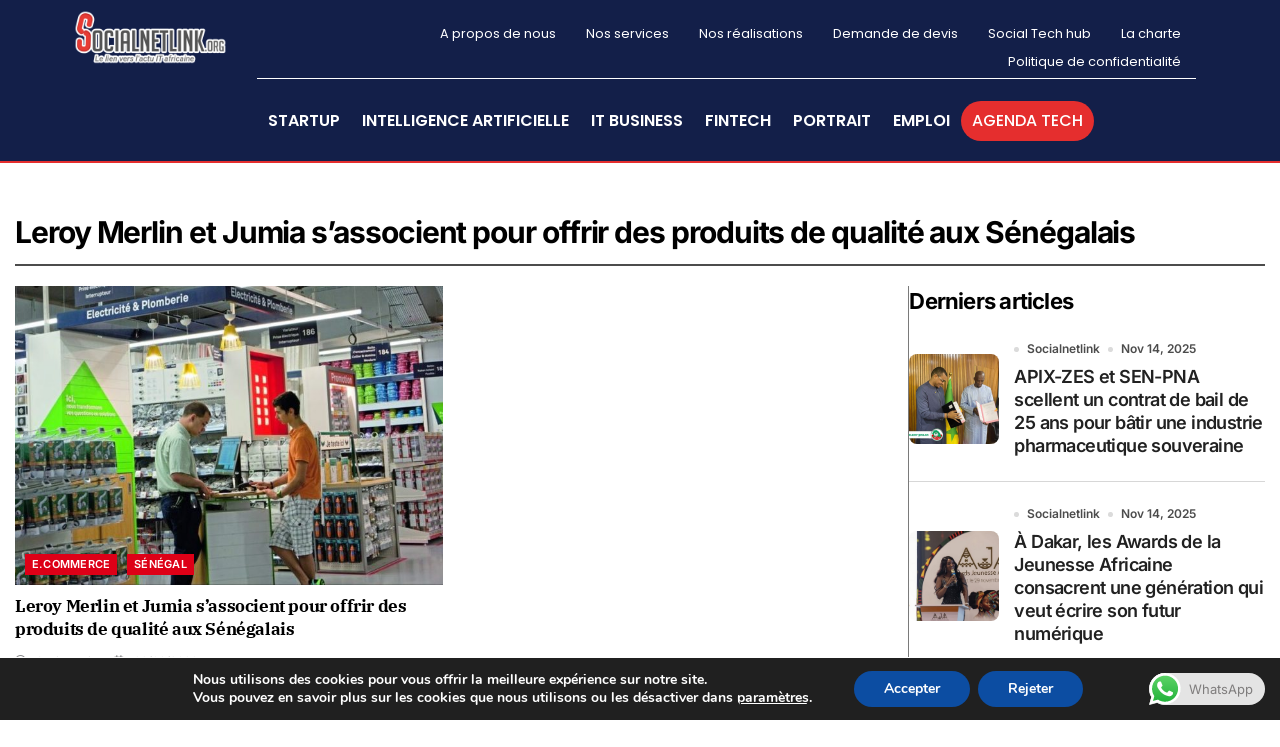

--- FILE ---
content_type: text/html; charset=UTF-8
request_url: https://www.socialnetlink.org/tag/leroy-merlin-et-jumia-sassocient-pour-offrir-des-produits-de-qualite-aux-senegalais/
body_size: 36914
content:
<!DOCTYPE html>
<html lang="fr-FR">
<head>
	<meta charset="UTF-8">
		<meta name='robots' content='index, follow, max-image-preview:large, max-snippet:-1, max-video-preview:-1' />
	<style>img:is([sizes="auto" i], [sizes^="auto," i]) { contain-intrinsic-size: 3000px 1500px }</style>
	
	<!-- This site is optimized with the Yoast SEO plugin v25.2 - https://yoast.com/wordpress/plugins/seo/ -->
	<title>Leroy Merlin et Jumia s&#039;associent pour offrir des produits de qualité aux Sénégalais Archives - Actualités technologiques et startups au Sénégal et en Afrique</title>
	<link rel="canonical" href="https://www.socialnetlink.org/tag/leroy-merlin-et-jumia-sassocient-pour-offrir-des-produits-de-qualite-aux-senegalais/" />
	<meta property="og:locale" content="fr_FR" />
	<meta property="og:type" content="article" />
	<meta property="og:title" content="Leroy Merlin et Jumia s&#039;associent pour offrir des produits de qualité aux Sénégalais Archives - Actualités technologiques et startups au Sénégal et en Afrique" />
	<meta property="og:url" content="https://www.socialnetlink.org/tag/leroy-merlin-et-jumia-sassocient-pour-offrir-des-produits-de-qualite-aux-senegalais/" />
	<meta property="og:site_name" content="Actualités technologiques et startups au Sénégal et en Afrique" />
	<meta name="twitter:card" content="summary_large_image" />
	<meta name="twitter:site" content="@SocialNetLink" />
	<script type="application/ld+json" class="yoast-schema-graph">{"@context":"https://schema.org","@graph":[{"@type":"CollectionPage","@id":"https://www.socialnetlink.org/tag/leroy-merlin-et-jumia-sassocient-pour-offrir-des-produits-de-qualite-aux-senegalais/","url":"https://www.socialnetlink.org/tag/leroy-merlin-et-jumia-sassocient-pour-offrir-des-produits-de-qualite-aux-senegalais/","name":"Leroy Merlin et Jumia s'associent pour offrir des produits de qualité aux Sénégalais Archives - Actualités technologiques et startups au Sénégal et en Afrique","isPartOf":{"@id":"https://www.socialnetlink.org/#website"},"primaryImageOfPage":{"@id":"https://www.socialnetlink.org/tag/leroy-merlin-et-jumia-sassocient-pour-offrir-des-produits-de-qualite-aux-senegalais/#primaryimage"},"image":{"@id":"https://www.socialnetlink.org/tag/leroy-merlin-et-jumia-sassocient-pour-offrir-des-produits-de-qualite-aux-senegalais/#primaryimage"},"thumbnailUrl":"https://www.socialnetlink.org/wp-content/uploads/2023/03/leroy-merlin.jpeg","inLanguage":"fr-FR"},{"@type":"ImageObject","inLanguage":"fr-FR","@id":"https://www.socialnetlink.org/tag/leroy-merlin-et-jumia-sassocient-pour-offrir-des-produits-de-qualite-aux-senegalais/#primaryimage","url":"https://www.socialnetlink.org/wp-content/uploads/2023/03/leroy-merlin.jpeg","contentUrl":"https://www.socialnetlink.org/wp-content/uploads/2023/03/leroy-merlin.jpeg","width":896,"height":598,"caption":"Leroy Merlin et Jumia s'associent pour offrir des produits de qualité aux Sénégalais"},{"@type":"WebSite","@id":"https://www.socialnetlink.org/#website","url":"https://www.socialnetlink.org/","name":"Actualités technologiques et startups au Sénégal et en Afrique","description":"Numérique- Technologies- Innovation- Startup- Sénégal - Afrique-Bourses et Emplois","publisher":{"@id":"https://www.socialnetlink.org/#organization"},"potentialAction":[{"@type":"SearchAction","target":{"@type":"EntryPoint","urlTemplate":"https://www.socialnetlink.org/?s={search_term_string}"},"query-input":{"@type":"PropertyValueSpecification","valueRequired":true,"valueName":"search_term_string"}}],"inLanguage":"fr-FR"},{"@type":"Organization","@id":"https://www.socialnetlink.org/#organization","name":"Social Net Link","url":"https://www.socialnetlink.org/","logo":{"@type":"ImageObject","inLanguage":"fr-FR","@id":"https://www.socialnetlink.org/#/schema/logo/image/","url":"https://www.socialnetlink.org/wp-content/uploads/2020/06/Logo-SNL.png","contentUrl":"https://www.socialnetlink.org/wp-content/uploads/2020/06/Logo-SNL.png","width":407,"height":205,"caption":"Social Net Link"},"image":{"@id":"https://www.socialnetlink.org/#/schema/logo/image/"},"sameAs":["https://facebook.com/Socialnetlink","https://x.com/SocialNetLink","https://www.instagram.com/social_net_link/?hl=fr","https://www.linkedin.com/company/socialnetlinklink/","https://www.pinterest.com/social_net_link/"]}]}</script>
	<!-- / Yoast SEO plugin. -->


<link rel="alternate" type="application/rss+xml" title="Actualités technologiques et  startups au Sénégal et en Afrique &raquo; Flux" href="https://www.socialnetlink.org/feed/" />
<link rel="alternate" type="application/rss+xml" title="Actualités technologiques et  startups au Sénégal et en Afrique &raquo; Flux des commentaires" href="https://www.socialnetlink.org/comments/feed/" />
<link rel="alternate" type="text/calendar" title="Actualités technologiques et  startups au Sénégal et en Afrique &raquo; Flux iCal" href="https://www.socialnetlink.org/events/?ical=1" />
<link rel="alternate" type="application/rss+xml" title="Actualités technologiques et  startups au Sénégal et en Afrique &raquo; Flux de l’étiquette Leroy Merlin et Jumia s&#039;associent pour offrir des produits de qualité aux Sénégalais" href="https://www.socialnetlink.org/tag/leroy-merlin-et-jumia-sassocient-pour-offrir-des-produits-de-qualite-aux-senegalais/feed/" />
		<!-- This site uses the Google Analytics by MonsterInsights plugin v9.7.0 - Using Analytics tracking - https://www.monsterinsights.com/ -->
							<script src="//www.googletagmanager.com/gtag/js?id=G-HFZ5B66XT8"  data-cfasync="false" data-wpfc-render="false" type="text/javascript" async></script>
			<script data-cfasync="false" data-wpfc-render="false" type="text/javascript">
				var mi_version = '9.7.0';
				var mi_track_user = true;
				var mi_no_track_reason = '';
								var MonsterInsightsDefaultLocations = {"page_location":"https:\/\/www.socialnetlink.org\/tag\/leroy-merlin-et-jumia-sassocient-pour-offrir-des-produits-de-qualite-aux-senegalais\/"};
								if ( typeof MonsterInsightsPrivacyGuardFilter === 'function' ) {
					var MonsterInsightsLocations = (typeof MonsterInsightsExcludeQuery === 'object') ? MonsterInsightsPrivacyGuardFilter( MonsterInsightsExcludeQuery ) : MonsterInsightsPrivacyGuardFilter( MonsterInsightsDefaultLocations );
				} else {
					var MonsterInsightsLocations = (typeof MonsterInsightsExcludeQuery === 'object') ? MonsterInsightsExcludeQuery : MonsterInsightsDefaultLocations;
				}

								var disableStrs = [
										'ga-disable-G-HFZ5B66XT8',
									];

				/* Function to detect opted out users */
				function __gtagTrackerIsOptedOut() {
					for (var index = 0; index < disableStrs.length; index++) {
						if (document.cookie.indexOf(disableStrs[index] + '=true') > -1) {
							return true;
						}
					}

					return false;
				}

				/* Disable tracking if the opt-out cookie exists. */
				if (__gtagTrackerIsOptedOut()) {
					for (var index = 0; index < disableStrs.length; index++) {
						window[disableStrs[index]] = true;
					}
				}

				/* Opt-out function */
				function __gtagTrackerOptout() {
					for (var index = 0; index < disableStrs.length; index++) {
						document.cookie = disableStrs[index] + '=true; expires=Thu, 31 Dec 2099 23:59:59 UTC; path=/';
						window[disableStrs[index]] = true;
					}
				}

				if ('undefined' === typeof gaOptout) {
					function gaOptout() {
						__gtagTrackerOptout();
					}
				}
								window.dataLayer = window.dataLayer || [];

				window.MonsterInsightsDualTracker = {
					helpers: {},
					trackers: {},
				};
				if (mi_track_user) {
					function __gtagDataLayer() {
						dataLayer.push(arguments);
					}

					function __gtagTracker(type, name, parameters) {
						if (!parameters) {
							parameters = {};
						}

						if (parameters.send_to) {
							__gtagDataLayer.apply(null, arguments);
							return;
						}

						if (type === 'event') {
														parameters.send_to = monsterinsights_frontend.v4_id;
							var hookName = name;
							if (typeof parameters['event_category'] !== 'undefined') {
								hookName = parameters['event_category'] + ':' + name;
							}

							if (typeof MonsterInsightsDualTracker.trackers[hookName] !== 'undefined') {
								MonsterInsightsDualTracker.trackers[hookName](parameters);
							} else {
								__gtagDataLayer('event', name, parameters);
							}
							
						} else {
							__gtagDataLayer.apply(null, arguments);
						}
					}

					__gtagTracker('js', new Date());
					__gtagTracker('set', {
						'developer_id.dZGIzZG': true,
											});
					if ( MonsterInsightsLocations.page_location ) {
						__gtagTracker('set', MonsterInsightsLocations);
					}
										__gtagTracker('config', 'G-HFZ5B66XT8', {"forceSSL":"true"} );
										window.gtag = __gtagTracker;										(function () {
						/* https://developers.google.com/analytics/devguides/collection/analyticsjs/ */
						/* ga and __gaTracker compatibility shim. */
						var noopfn = function () {
							return null;
						};
						var newtracker = function () {
							return new Tracker();
						};
						var Tracker = function () {
							return null;
						};
						var p = Tracker.prototype;
						p.get = noopfn;
						p.set = noopfn;
						p.send = function () {
							var args = Array.prototype.slice.call(arguments);
							args.unshift('send');
							__gaTracker.apply(null, args);
						};
						var __gaTracker = function () {
							var len = arguments.length;
							if (len === 0) {
								return;
							}
							var f = arguments[len - 1];
							if (typeof f !== 'object' || f === null || typeof f.hitCallback !== 'function') {
								if ('send' === arguments[0]) {
									var hitConverted, hitObject = false, action;
									if ('event' === arguments[1]) {
										if ('undefined' !== typeof arguments[3]) {
											hitObject = {
												'eventAction': arguments[3],
												'eventCategory': arguments[2],
												'eventLabel': arguments[4],
												'value': arguments[5] ? arguments[5] : 1,
											}
										}
									}
									if ('pageview' === arguments[1]) {
										if ('undefined' !== typeof arguments[2]) {
											hitObject = {
												'eventAction': 'page_view',
												'page_path': arguments[2],
											}
										}
									}
									if (typeof arguments[2] === 'object') {
										hitObject = arguments[2];
									}
									if (typeof arguments[5] === 'object') {
										Object.assign(hitObject, arguments[5]);
									}
									if ('undefined' !== typeof arguments[1].hitType) {
										hitObject = arguments[1];
										if ('pageview' === hitObject.hitType) {
											hitObject.eventAction = 'page_view';
										}
									}
									if (hitObject) {
										action = 'timing' === arguments[1].hitType ? 'timing_complete' : hitObject.eventAction;
										hitConverted = mapArgs(hitObject);
										__gtagTracker('event', action, hitConverted);
									}
								}
								return;
							}

							function mapArgs(args) {
								var arg, hit = {};
								var gaMap = {
									'eventCategory': 'event_category',
									'eventAction': 'event_action',
									'eventLabel': 'event_label',
									'eventValue': 'event_value',
									'nonInteraction': 'non_interaction',
									'timingCategory': 'event_category',
									'timingVar': 'name',
									'timingValue': 'value',
									'timingLabel': 'event_label',
									'page': 'page_path',
									'location': 'page_location',
									'title': 'page_title',
									'referrer' : 'page_referrer',
								};
								for (arg in args) {
																		if (!(!args.hasOwnProperty(arg) || !gaMap.hasOwnProperty(arg))) {
										hit[gaMap[arg]] = args[arg];
									} else {
										hit[arg] = args[arg];
									}
								}
								return hit;
							}

							try {
								f.hitCallback();
							} catch (ex) {
							}
						};
						__gaTracker.create = newtracker;
						__gaTracker.getByName = newtracker;
						__gaTracker.getAll = function () {
							return [];
						};
						__gaTracker.remove = noopfn;
						__gaTracker.loaded = true;
						window['__gaTracker'] = __gaTracker;
					})();
									} else {
										console.log("");
					(function () {
						function __gtagTracker() {
							return null;
						}

						window['__gtagTracker'] = __gtagTracker;
						window['gtag'] = __gtagTracker;
					})();
									}
			</script>
			
							<!-- / Google Analytics by MonsterInsights -->
		<script type="text/javascript">
/* <![CDATA[ */
window._wpemojiSettings = {"baseUrl":"https:\/\/s.w.org\/images\/core\/emoji\/16.0.1\/72x72\/","ext":".png","svgUrl":"https:\/\/s.w.org\/images\/core\/emoji\/16.0.1\/svg\/","svgExt":".svg","source":{"concatemoji":"https:\/\/www.socialnetlink.org\/wp-includes\/js\/wp-emoji-release.min.js?ver=6.8.3"}};
/*! This file is auto-generated */
!function(s,n){var o,i,e;function c(e){try{var t={supportTests:e,timestamp:(new Date).valueOf()};sessionStorage.setItem(o,JSON.stringify(t))}catch(e){}}function p(e,t,n){e.clearRect(0,0,e.canvas.width,e.canvas.height),e.fillText(t,0,0);var t=new Uint32Array(e.getImageData(0,0,e.canvas.width,e.canvas.height).data),a=(e.clearRect(0,0,e.canvas.width,e.canvas.height),e.fillText(n,0,0),new Uint32Array(e.getImageData(0,0,e.canvas.width,e.canvas.height).data));return t.every(function(e,t){return e===a[t]})}function u(e,t){e.clearRect(0,0,e.canvas.width,e.canvas.height),e.fillText(t,0,0);for(var n=e.getImageData(16,16,1,1),a=0;a<n.data.length;a++)if(0!==n.data[a])return!1;return!0}function f(e,t,n,a){switch(t){case"flag":return n(e,"\ud83c\udff3\ufe0f\u200d\u26a7\ufe0f","\ud83c\udff3\ufe0f\u200b\u26a7\ufe0f")?!1:!n(e,"\ud83c\udde8\ud83c\uddf6","\ud83c\udde8\u200b\ud83c\uddf6")&&!n(e,"\ud83c\udff4\udb40\udc67\udb40\udc62\udb40\udc65\udb40\udc6e\udb40\udc67\udb40\udc7f","\ud83c\udff4\u200b\udb40\udc67\u200b\udb40\udc62\u200b\udb40\udc65\u200b\udb40\udc6e\u200b\udb40\udc67\u200b\udb40\udc7f");case"emoji":return!a(e,"\ud83e\udedf")}return!1}function g(e,t,n,a){var r="undefined"!=typeof WorkerGlobalScope&&self instanceof WorkerGlobalScope?new OffscreenCanvas(300,150):s.createElement("canvas"),o=r.getContext("2d",{willReadFrequently:!0}),i=(o.textBaseline="top",o.font="600 32px Arial",{});return e.forEach(function(e){i[e]=t(o,e,n,a)}),i}function t(e){var t=s.createElement("script");t.src=e,t.defer=!0,s.head.appendChild(t)}"undefined"!=typeof Promise&&(o="wpEmojiSettingsSupports",i=["flag","emoji"],n.supports={everything:!0,everythingExceptFlag:!0},e=new Promise(function(e){s.addEventListener("DOMContentLoaded",e,{once:!0})}),new Promise(function(t){var n=function(){try{var e=JSON.parse(sessionStorage.getItem(o));if("object"==typeof e&&"number"==typeof e.timestamp&&(new Date).valueOf()<e.timestamp+604800&&"object"==typeof e.supportTests)return e.supportTests}catch(e){}return null}();if(!n){if("undefined"!=typeof Worker&&"undefined"!=typeof OffscreenCanvas&&"undefined"!=typeof URL&&URL.createObjectURL&&"undefined"!=typeof Blob)try{var e="postMessage("+g.toString()+"("+[JSON.stringify(i),f.toString(),p.toString(),u.toString()].join(",")+"));",a=new Blob([e],{type:"text/javascript"}),r=new Worker(URL.createObjectURL(a),{name:"wpTestEmojiSupports"});return void(r.onmessage=function(e){c(n=e.data),r.terminate(),t(n)})}catch(e){}c(n=g(i,f,p,u))}t(n)}).then(function(e){for(var t in e)n.supports[t]=e[t],n.supports.everything=n.supports.everything&&n.supports[t],"flag"!==t&&(n.supports.everythingExceptFlag=n.supports.everythingExceptFlag&&n.supports[t]);n.supports.everythingExceptFlag=n.supports.everythingExceptFlag&&!n.supports.flag,n.DOMReady=!1,n.readyCallback=function(){n.DOMReady=!0}}).then(function(){return e}).then(function(){var e;n.supports.everything||(n.readyCallback(),(e=n.source||{}).concatemoji?t(e.concatemoji):e.wpemoji&&e.twemoji&&(t(e.twemoji),t(e.wpemoji)))}))}((window,document),window._wpemojiSettings);
/* ]]> */
</script>
<link rel='stylesheet' id='blogdata-theme-fonts-css' href='https://www.socialnetlink.org/wp-content/fonts/145c37fe6d60a8d5570fa7b3d6bf56e8.css?ver=20201110' type='text/css' media='all' />
<link rel='stylesheet' id='ht_ctc_main_css-css' href='https://www.socialnetlink.org/wp-content/plugins/click-to-chat-for-whatsapp/new/inc/assets/css/main.css?ver=4.28' type='text/css' media='all' />
<link rel='stylesheet' id='sbr_styles-css' href='https://www.socialnetlink.org/wp-content/plugins/reviews-feed/assets/css/sbr-styles.min.css?ver=2.1.1' type='text/css' media='all' />
<link rel='stylesheet' id='sby_styles-css' href='https://www.socialnetlink.org/wp-content/plugins/feeds-for-youtube/css/sb-youtube-free.min.css?ver=2.4.0' type='text/css' media='all' />
<link rel='stylesheet' id='hfe-widgets-style-css' href='https://www.socialnetlink.org/wp-content/plugins/header-footer-elementor/inc/widgets-css/frontend.css?ver=2.3.2' type='text/css' media='all' />
<style id='wp-emoji-styles-inline-css' type='text/css'>

	img.wp-smiley, img.emoji {
		display: inline !important;
		border: none !important;
		box-shadow: none !important;
		height: 1em !important;
		width: 1em !important;
		margin: 0 0.07em !important;
		vertical-align: -0.1em !important;
		background: none !important;
		padding: 0 !important;
	}
</style>
<link rel='stylesheet' id='wp-block-library-css' href='https://www.socialnetlink.org/wp-includes/css/dist/block-library/style.min.css?ver=6.8.3' type='text/css' media='all' />
<style id='wp-block-library-theme-inline-css' type='text/css'>
.wp-block-audio :where(figcaption){color:#555;font-size:13px;text-align:center}.is-dark-theme .wp-block-audio :where(figcaption){color:#ffffffa6}.wp-block-audio{margin:0 0 1em}.wp-block-code{border:1px solid #ccc;border-radius:4px;font-family:Menlo,Consolas,monaco,monospace;padding:.8em 1em}.wp-block-embed :where(figcaption){color:#555;font-size:13px;text-align:center}.is-dark-theme .wp-block-embed :where(figcaption){color:#ffffffa6}.wp-block-embed{margin:0 0 1em}.blocks-gallery-caption{color:#555;font-size:13px;text-align:center}.is-dark-theme .blocks-gallery-caption{color:#ffffffa6}:root :where(.wp-block-image figcaption){color:#555;font-size:13px;text-align:center}.is-dark-theme :root :where(.wp-block-image figcaption){color:#ffffffa6}.wp-block-image{margin:0 0 1em}.wp-block-pullquote{border-bottom:4px solid;border-top:4px solid;color:currentColor;margin-bottom:1.75em}.wp-block-pullquote cite,.wp-block-pullquote footer,.wp-block-pullquote__citation{color:currentColor;font-size:.8125em;font-style:normal;text-transform:uppercase}.wp-block-quote{border-left:.25em solid;margin:0 0 1.75em;padding-left:1em}.wp-block-quote cite,.wp-block-quote footer{color:currentColor;font-size:.8125em;font-style:normal;position:relative}.wp-block-quote:where(.has-text-align-right){border-left:none;border-right:.25em solid;padding-left:0;padding-right:1em}.wp-block-quote:where(.has-text-align-center){border:none;padding-left:0}.wp-block-quote.is-large,.wp-block-quote.is-style-large,.wp-block-quote:where(.is-style-plain){border:none}.wp-block-search .wp-block-search__label{font-weight:700}.wp-block-search__button{border:1px solid #ccc;padding:.375em .625em}:where(.wp-block-group.has-background){padding:1.25em 2.375em}.wp-block-separator.has-css-opacity{opacity:.4}.wp-block-separator{border:none;border-bottom:2px solid;margin-left:auto;margin-right:auto}.wp-block-separator.has-alpha-channel-opacity{opacity:1}.wp-block-separator:not(.is-style-wide):not(.is-style-dots){width:100px}.wp-block-separator.has-background:not(.is-style-dots){border-bottom:none;height:1px}.wp-block-separator.has-background:not(.is-style-wide):not(.is-style-dots){height:2px}.wp-block-table{margin:0 0 1em}.wp-block-table td,.wp-block-table th{word-break:normal}.wp-block-table :where(figcaption){color:#555;font-size:13px;text-align:center}.is-dark-theme .wp-block-table :where(figcaption){color:#ffffffa6}.wp-block-video :where(figcaption){color:#555;font-size:13px;text-align:center}.is-dark-theme .wp-block-video :where(figcaption){color:#ffffffa6}.wp-block-video{margin:0 0 1em}:root :where(.wp-block-template-part.has-background){margin-bottom:0;margin-top:0;padding:1.25em 2.375em}
</style>
<style id='classic-theme-styles-inline-css' type='text/css'>
/*! This file is auto-generated */
.wp-block-button__link{color:#fff;background-color:#32373c;border-radius:9999px;box-shadow:none;text-decoration:none;padding:calc(.667em + 2px) calc(1.333em + 2px);font-size:1.125em}.wp-block-file__button{background:#32373c;color:#fff;text-decoration:none}
</style>
<style id='global-styles-inline-css' type='text/css'>
:root{--wp--preset--aspect-ratio--square: 1;--wp--preset--aspect-ratio--4-3: 4/3;--wp--preset--aspect-ratio--3-4: 3/4;--wp--preset--aspect-ratio--3-2: 3/2;--wp--preset--aspect-ratio--2-3: 2/3;--wp--preset--aspect-ratio--16-9: 16/9;--wp--preset--aspect-ratio--9-16: 9/16;--wp--preset--color--black: #000000;--wp--preset--color--cyan-bluish-gray: #abb8c3;--wp--preset--color--white: #ffffff;--wp--preset--color--pale-pink: #f78da7;--wp--preset--color--vivid-red: #cf2e2e;--wp--preset--color--luminous-vivid-orange: #ff6900;--wp--preset--color--luminous-vivid-amber: #fcb900;--wp--preset--color--light-green-cyan: #7bdcb5;--wp--preset--color--vivid-green-cyan: #00d084;--wp--preset--color--pale-cyan-blue: #8ed1fc;--wp--preset--color--vivid-cyan-blue: #0693e3;--wp--preset--color--vivid-purple: #9b51e0;--wp--preset--gradient--vivid-cyan-blue-to-vivid-purple: linear-gradient(135deg,rgba(6,147,227,1) 0%,rgb(155,81,224) 100%);--wp--preset--gradient--light-green-cyan-to-vivid-green-cyan: linear-gradient(135deg,rgb(122,220,180) 0%,rgb(0,208,130) 100%);--wp--preset--gradient--luminous-vivid-amber-to-luminous-vivid-orange: linear-gradient(135deg,rgba(252,185,0,1) 0%,rgba(255,105,0,1) 100%);--wp--preset--gradient--luminous-vivid-orange-to-vivid-red: linear-gradient(135deg,rgba(255,105,0,1) 0%,rgb(207,46,46) 100%);--wp--preset--gradient--very-light-gray-to-cyan-bluish-gray: linear-gradient(135deg,rgb(238,238,238) 0%,rgb(169,184,195) 100%);--wp--preset--gradient--cool-to-warm-spectrum: linear-gradient(135deg,rgb(74,234,220) 0%,rgb(151,120,209) 20%,rgb(207,42,186) 40%,rgb(238,44,130) 60%,rgb(251,105,98) 80%,rgb(254,248,76) 100%);--wp--preset--gradient--blush-light-purple: linear-gradient(135deg,rgb(255,206,236) 0%,rgb(152,150,240) 100%);--wp--preset--gradient--blush-bordeaux: linear-gradient(135deg,rgb(254,205,165) 0%,rgb(254,45,45) 50%,rgb(107,0,62) 100%);--wp--preset--gradient--luminous-dusk: linear-gradient(135deg,rgb(255,203,112) 0%,rgb(199,81,192) 50%,rgb(65,88,208) 100%);--wp--preset--gradient--pale-ocean: linear-gradient(135deg,rgb(255,245,203) 0%,rgb(182,227,212) 50%,rgb(51,167,181) 100%);--wp--preset--gradient--electric-grass: linear-gradient(135deg,rgb(202,248,128) 0%,rgb(113,206,126) 100%);--wp--preset--gradient--midnight: linear-gradient(135deg,rgb(2,3,129) 0%,rgb(40,116,252) 100%);--wp--preset--font-size--small: 13px;--wp--preset--font-size--medium: 20px;--wp--preset--font-size--large: 36px;--wp--preset--font-size--x-large: 42px;--wp--preset--spacing--20: 0.44rem;--wp--preset--spacing--30: 0.67rem;--wp--preset--spacing--40: 1rem;--wp--preset--spacing--50: 1.5rem;--wp--preset--spacing--60: 2.25rem;--wp--preset--spacing--70: 3.38rem;--wp--preset--spacing--80: 5.06rem;--wp--preset--shadow--natural: 6px 6px 9px rgba(0, 0, 0, 0.2);--wp--preset--shadow--deep: 12px 12px 50px rgba(0, 0, 0, 0.4);--wp--preset--shadow--sharp: 6px 6px 0px rgba(0, 0, 0, 0.2);--wp--preset--shadow--outlined: 6px 6px 0px -3px rgba(255, 255, 255, 1), 6px 6px rgba(0, 0, 0, 1);--wp--preset--shadow--crisp: 6px 6px 0px rgba(0, 0, 0, 1);}:where(.is-layout-flex){gap: 0.5em;}:where(.is-layout-grid){gap: 0.5em;}body .is-layout-flex{display: flex;}.is-layout-flex{flex-wrap: wrap;align-items: center;}.is-layout-flex > :is(*, div){margin: 0;}body .is-layout-grid{display: grid;}.is-layout-grid > :is(*, div){margin: 0;}:where(.wp-block-columns.is-layout-flex){gap: 2em;}:where(.wp-block-columns.is-layout-grid){gap: 2em;}:where(.wp-block-post-template.is-layout-flex){gap: 1.25em;}:where(.wp-block-post-template.is-layout-grid){gap: 1.25em;}.has-black-color{color: var(--wp--preset--color--black) !important;}.has-cyan-bluish-gray-color{color: var(--wp--preset--color--cyan-bluish-gray) !important;}.has-white-color{color: var(--wp--preset--color--white) !important;}.has-pale-pink-color{color: var(--wp--preset--color--pale-pink) !important;}.has-vivid-red-color{color: var(--wp--preset--color--vivid-red) !important;}.has-luminous-vivid-orange-color{color: var(--wp--preset--color--luminous-vivid-orange) !important;}.has-luminous-vivid-amber-color{color: var(--wp--preset--color--luminous-vivid-amber) !important;}.has-light-green-cyan-color{color: var(--wp--preset--color--light-green-cyan) !important;}.has-vivid-green-cyan-color{color: var(--wp--preset--color--vivid-green-cyan) !important;}.has-pale-cyan-blue-color{color: var(--wp--preset--color--pale-cyan-blue) !important;}.has-vivid-cyan-blue-color{color: var(--wp--preset--color--vivid-cyan-blue) !important;}.has-vivid-purple-color{color: var(--wp--preset--color--vivid-purple) !important;}.has-black-background-color{background-color: var(--wp--preset--color--black) !important;}.has-cyan-bluish-gray-background-color{background-color: var(--wp--preset--color--cyan-bluish-gray) !important;}.has-white-background-color{background-color: var(--wp--preset--color--white) !important;}.has-pale-pink-background-color{background-color: var(--wp--preset--color--pale-pink) !important;}.has-vivid-red-background-color{background-color: var(--wp--preset--color--vivid-red) !important;}.has-luminous-vivid-orange-background-color{background-color: var(--wp--preset--color--luminous-vivid-orange) !important;}.has-luminous-vivid-amber-background-color{background-color: var(--wp--preset--color--luminous-vivid-amber) !important;}.has-light-green-cyan-background-color{background-color: var(--wp--preset--color--light-green-cyan) !important;}.has-vivid-green-cyan-background-color{background-color: var(--wp--preset--color--vivid-green-cyan) !important;}.has-pale-cyan-blue-background-color{background-color: var(--wp--preset--color--pale-cyan-blue) !important;}.has-vivid-cyan-blue-background-color{background-color: var(--wp--preset--color--vivid-cyan-blue) !important;}.has-vivid-purple-background-color{background-color: var(--wp--preset--color--vivid-purple) !important;}.has-black-border-color{border-color: var(--wp--preset--color--black) !important;}.has-cyan-bluish-gray-border-color{border-color: var(--wp--preset--color--cyan-bluish-gray) !important;}.has-white-border-color{border-color: var(--wp--preset--color--white) !important;}.has-pale-pink-border-color{border-color: var(--wp--preset--color--pale-pink) !important;}.has-vivid-red-border-color{border-color: var(--wp--preset--color--vivid-red) !important;}.has-luminous-vivid-orange-border-color{border-color: var(--wp--preset--color--luminous-vivid-orange) !important;}.has-luminous-vivid-amber-border-color{border-color: var(--wp--preset--color--luminous-vivid-amber) !important;}.has-light-green-cyan-border-color{border-color: var(--wp--preset--color--light-green-cyan) !important;}.has-vivid-green-cyan-border-color{border-color: var(--wp--preset--color--vivid-green-cyan) !important;}.has-pale-cyan-blue-border-color{border-color: var(--wp--preset--color--pale-cyan-blue) !important;}.has-vivid-cyan-blue-border-color{border-color: var(--wp--preset--color--vivid-cyan-blue) !important;}.has-vivid-purple-border-color{border-color: var(--wp--preset--color--vivid-purple) !important;}.has-vivid-cyan-blue-to-vivid-purple-gradient-background{background: var(--wp--preset--gradient--vivid-cyan-blue-to-vivid-purple) !important;}.has-light-green-cyan-to-vivid-green-cyan-gradient-background{background: var(--wp--preset--gradient--light-green-cyan-to-vivid-green-cyan) !important;}.has-luminous-vivid-amber-to-luminous-vivid-orange-gradient-background{background: var(--wp--preset--gradient--luminous-vivid-amber-to-luminous-vivid-orange) !important;}.has-luminous-vivid-orange-to-vivid-red-gradient-background{background: var(--wp--preset--gradient--luminous-vivid-orange-to-vivid-red) !important;}.has-very-light-gray-to-cyan-bluish-gray-gradient-background{background: var(--wp--preset--gradient--very-light-gray-to-cyan-bluish-gray) !important;}.has-cool-to-warm-spectrum-gradient-background{background: var(--wp--preset--gradient--cool-to-warm-spectrum) !important;}.has-blush-light-purple-gradient-background{background: var(--wp--preset--gradient--blush-light-purple) !important;}.has-blush-bordeaux-gradient-background{background: var(--wp--preset--gradient--blush-bordeaux) !important;}.has-luminous-dusk-gradient-background{background: var(--wp--preset--gradient--luminous-dusk) !important;}.has-pale-ocean-gradient-background{background: var(--wp--preset--gradient--pale-ocean) !important;}.has-electric-grass-gradient-background{background: var(--wp--preset--gradient--electric-grass) !important;}.has-midnight-gradient-background{background: var(--wp--preset--gradient--midnight) !important;}.has-small-font-size{font-size: var(--wp--preset--font-size--small) !important;}.has-medium-font-size{font-size: var(--wp--preset--font-size--medium) !important;}.has-large-font-size{font-size: var(--wp--preset--font-size--large) !important;}.has-x-large-font-size{font-size: var(--wp--preset--font-size--x-large) !important;}
:where(.wp-block-post-template.is-layout-flex){gap: 1.25em;}:where(.wp-block-post-template.is-layout-grid){gap: 1.25em;}
:where(.wp-block-columns.is-layout-flex){gap: 2em;}:where(.wp-block-columns.is-layout-grid){gap: 2em;}
:root :where(.wp-block-pullquote){font-size: 1.5em;line-height: 1.6;}
</style>
<link rel='stylesheet' id='SFSImainCss-css' href='https://www.socialnetlink.org/wp-content/plugins/ultimate-social-media-icons/css/sfsi-style.css?ver=2.9.5' type='text/css' media='all' />
<link rel='stylesheet' id='tribe-events-v2-single-skeleton-css' href='https://www.socialnetlink.org/wp-content/plugins/the-events-calendar/build/css/tribe-events-single-skeleton.css?ver=6.15.11' type='text/css' media='all' />
<link rel='stylesheet' id='tribe-events-v2-single-skeleton-full-css' href='https://www.socialnetlink.org/wp-content/plugins/the-events-calendar/build/css/tribe-events-single-full.css?ver=6.15.11' type='text/css' media='all' />
<link rel='stylesheet' id='tec-events-elementor-widgets-base-styles-css' href='https://www.socialnetlink.org/wp-content/plugins/the-events-calendar/build/css/integrations/plugins/elementor/widgets/widget-base.css?ver=6.15.11' type='text/css' media='all' />
<link rel='stylesheet' id='hfe-style-css' href='https://www.socialnetlink.org/wp-content/plugins/header-footer-elementor/assets/css/header-footer-elementor.css?ver=2.3.2' type='text/css' media='all' />
<style id='hfe-style-inline-css' type='text/css'>

		.force-stretched-header {
			width: 100vw;
			position: relative;
			margin-left: -50vw;
			left: 50%;
		}header#masthead {
				display: none;
			}footer#colophon {
				display: none;
			}
</style>
<link rel='stylesheet' id='elementor-icons-css' href='https://www.socialnetlink.org/wp-content/plugins/elementor/assets/lib/eicons/css/elementor-icons.min.css?ver=5.43.0' type='text/css' media='all' />
<link rel='stylesheet' id='elementor-frontend-css' href='https://www.socialnetlink.org/wp-content/plugins/elementor/assets/css/frontend.min.css?ver=3.31.3' type='text/css' media='all' />
<link rel='stylesheet' id='elementor-post-47219-css' href='https://www.socialnetlink.org/wp-content/uploads/elementor/css/post-47219.css?ver=1763225425' type='text/css' media='all' />
<link rel='stylesheet' id='sby-styles-css' href='https://www.socialnetlink.org/wp-content/plugins/feeds-for-youtube/css/sb-youtube-free.min.css?ver=2.4.0' type='text/css' media='all' />
<link rel='stylesheet' id='she-header-style-css' href='https://www.socialnetlink.org/wp-content/plugins/sticky-header-effects-for-elementor/assets/css/she-header-style.css?ver=2.1.1' type='text/css' media='all' />
<link rel='stylesheet' id='nekit-fonts-css' href='https://www.socialnetlink.org/wp-content/fonts/9853823a2c4b9b9dde0bab0626ca7a6d.css' type='text/css' media='all' />
<link rel='stylesheet' id='nekit-swiper-css' href='https://www.socialnetlink.org/wp-content/plugins/news-kit-elementor-addons/includes/assets/external/swiper/swiper-bundle.min.css?ver=6.8.3' type='text/css' media='all' />
<link rel='stylesheet' id='slick-css' href='https://www.socialnetlink.org/wp-content/plugins/news-kit-elementor-addons/includes/assets/external/slick/slick.min.css?ver=6.8.3' type='text/css' media='all' />
<link rel='stylesheet' id='nekit-main-one-css' href='https://www.socialnetlink.org/wp-content/plugins/news-kit-elementor-addons/includes/assets/css/frontend-style-one.css?ver=6.8.3' type='text/css' media='all' />
<link rel='stylesheet' id='nekit-main-css' href='https://www.socialnetlink.org/wp-content/plugins/news-kit-elementor-addons/includes/assets/css/frontend-style.css?ver=6.8.3' type='text/css' media='all' />
<style id='nekit-main-inline-css' type='text/css'>
#menu-item-88632 .nekit-mega-menu-container.nekit-megamenu-custom-width { width: 0px;  }  @media (max-width: 768px) { #menu-item-88632 .nekit-mega-menu-container.nekit-megamenu-custom-width { width: 0px;  } } @media (max-width: 480px) { #menu-item-88632 .nekit-mega-menu-container.nekit-megamenu-custom-width { width: 0px;  } } #menu-item-88634 .nekit-mega-menu-container.nekit-megamenu-custom-width { width: 0px;  }  @media (max-width: 768px) { #menu-item-88634 .nekit-mega-menu-container.nekit-megamenu-custom-width { width: 0px;  } } @media (max-width: 480px) { #menu-item-88634 .nekit-mega-menu-container.nekit-megamenu-custom-width { width: 0px;  } } #menu-item-88635 .nekit-mega-menu-container.nekit-megamenu-custom-width { width: 0px;  }  @media (max-width: 768px) { #menu-item-88635 .nekit-mega-menu-container.nekit-megamenu-custom-width { width: 0px;  } } @media (max-width: 480px) { #menu-item-88635 .nekit-mega-menu-container.nekit-megamenu-custom-width { width: 0px;  } } #menu-item-88636 .nekit-mega-menu-container.nekit-megamenu-custom-width { width: 0px;  }  @media (max-width: 768px) { #menu-item-88636 .nekit-mega-menu-container.nekit-megamenu-custom-width { width: 0px;  } } @media (max-width: 480px) { #menu-item-88636 .nekit-mega-menu-container.nekit-megamenu-custom-width { width: 0px;  } } #menu-item-88758 .nekit-mega-menu-container.nekit-megamenu-custom-width { width: 0px;  }  @media (max-width: 768px) { #menu-item-88758 .nekit-mega-menu-container.nekit-megamenu-custom-width { width: 0px;  } } @media (max-width: 480px) { #menu-item-88758 .nekit-mega-menu-container.nekit-megamenu-custom-width { width: 0px;  } } #menu-item-88844 .nekit-mega-menu-container.nekit-megamenu-custom-width { width: 0px;  }  @media (max-width: 768px) { #menu-item-88844 .nekit-mega-menu-container.nekit-megamenu-custom-width { width: 0px;  } } @media (max-width: 480px) { #menu-item-88844 .nekit-mega-menu-container.nekit-megamenu-custom-width { width: 0px;  } } #menu-item-88845 .nekit-mega-menu-container.nekit-megamenu-custom-width { width: 0px;  }  @media (max-width: 768px) { #menu-item-88845 .nekit-mega-menu-container.nekit-megamenu-custom-width { width: 0px;  } } @media (max-width: 480px) { #menu-item-88845 .nekit-mega-menu-container.nekit-megamenu-custom-width { width: 0px;  } } #menu-item-88846 .nekit-mega-menu-container.nekit-megamenu-custom-width { width: 0px;  }  @media (max-width: 768px) { #menu-item-88846 .nekit-mega-menu-container.nekit-megamenu-custom-width { width: 0px;  } } @media (max-width: 480px) { #menu-item-88846 .nekit-mega-menu-container.nekit-megamenu-custom-width { width: 0px;  } } #menu-item-88757 .nekit-mega-menu-container.nekit-megamenu-custom-width { width: 0px;  }  @media (max-width: 768px) { #menu-item-88757 .nekit-mega-menu-container.nekit-megamenu-custom-width { width: 0px;  } } @media (max-width: 480px) { #menu-item-88757 .nekit-mega-menu-container.nekit-megamenu-custom-width { width: 0px;  } } #menu-item-90040 .nekit-mega-menu-container.nekit-megamenu-custom-width { width: 0px;  }  @media (max-width: 768px) { #menu-item-90040 .nekit-mega-menu-container.nekit-megamenu-custom-width { width: 0px;  } } @media (max-width: 480px) { #menu-item-90040 .nekit-mega-menu-container.nekit-megamenu-custom-width { width: 0px;  } } #menu-item-90041 .nekit-mega-menu-container.nekit-megamenu-custom-width { width: 0px;  }  @media (max-width: 768px) { #menu-item-90041 .nekit-mega-menu-container.nekit-megamenu-custom-width { width: 0px;  } } @media (max-width: 480px) { #menu-item-90041 .nekit-mega-menu-container.nekit-megamenu-custom-width { width: 0px;  } } #menu-item-88627 .nekit-mega-menu-container.nekit-megamenu-custom-width { width: 0px;  }  @media (max-width: 768px) { #menu-item-88627 .nekit-mega-menu-container.nekit-megamenu-custom-width { width: 0px;  } } @media (max-width: 480px) { #menu-item-88627 .nekit-mega-menu-container.nekit-megamenu-custom-width { width: 0px;  } } #menu-item-88628 .nekit-mega-menu-container.nekit-megamenu-custom-width { width: 0px;  }  @media (max-width: 768px) { #menu-item-88628 .nekit-mega-menu-container.nekit-megamenu-custom-width { width: 0px;  } } @media (max-width: 480px) { #menu-item-88628 .nekit-mega-menu-container.nekit-megamenu-custom-width { width: 0px;  } } #menu-item-88629 .nekit-mega-menu-container.nekit-megamenu-custom-width { width: 0px;  }  @media (max-width: 768px) { #menu-item-88629 .nekit-mega-menu-container.nekit-megamenu-custom-width { width: 0px;  } } @media (max-width: 480px) { #menu-item-88629 .nekit-mega-menu-container.nekit-megamenu-custom-width { width: 0px;  } } #menu-item-88630 .nekit-mega-menu-container.nekit-megamenu-custom-width { width: 0px;  }  @media (max-width: 768px) { #menu-item-88630 .nekit-mega-menu-container.nekit-megamenu-custom-width { width: 0px;  } } @media (max-width: 480px) { #menu-item-88630 .nekit-mega-menu-container.nekit-megamenu-custom-width { width: 0px;  } } #menu-item-88814 .nekit-mega-menu-container.nekit-megamenu-custom-width { width: 0px;  }  @media (max-width: 768px) { #menu-item-88814 .nekit-mega-menu-container.nekit-megamenu-custom-width { width: 0px;  } } @media (max-width: 480px) { #menu-item-88814 .nekit-mega-menu-container.nekit-megamenu-custom-width { width: 0px;  } } #menu-item-88928 .nekit-mega-menu-container.nekit-megamenu-custom-width { width: 0px;  }  @media (max-width: 768px) { #menu-item-88928 .nekit-mega-menu-container.nekit-megamenu-custom-width { width: 0px;  } } @media (max-width: 480px) { #menu-item-88928 .nekit-mega-menu-container.nekit-megamenu-custom-width { width: 0px;  } } #menu-item-88815 .nekit-mega-menu-container.nekit-megamenu-custom-width { width: 0px;  }  @media (max-width: 768px) { #menu-item-88815 .nekit-mega-menu-container.nekit-megamenu-custom-width { width: 0px;  } } @media (max-width: 480px) { #menu-item-88815 .nekit-mega-menu-container.nekit-megamenu-custom-width { width: 0px;  } } #menu-item-88816 .nekit-mega-menu-container.nekit-megamenu-custom-width { width: 0px;  }  @media (max-width: 768px) { #menu-item-88816 .nekit-mega-menu-container.nekit-megamenu-custom-width { width: 0px;  } } @media (max-width: 480px) { #menu-item-88816 .nekit-mega-menu-container.nekit-megamenu-custom-width { width: 0px;  } } #menu-item-88611 .nekit-mega-menu-container.nekit-megamenu-custom-width { width: 0px;  }  @media (max-width: 768px) { #menu-item-88611 .nekit-mega-menu-container.nekit-megamenu-custom-width { width: 0px;  } } @media (max-width: 480px) { #menu-item-88611 .nekit-mega-menu-container.nekit-megamenu-custom-width { width: 0px;  } } #menu-item-88612 .nekit-mega-menu-container.nekit-megamenu-custom-width { width: 0px;  }  @media (max-width: 768px) { #menu-item-88612 .nekit-mega-menu-container.nekit-megamenu-custom-width { width: 0px;  } } @media (max-width: 480px) { #menu-item-88612 .nekit-mega-menu-container.nekit-megamenu-custom-width { width: 0px;  } } #menu-item-88613 .nekit-mega-menu-container.nekit-megamenu-custom-width { width: 0px;  }  @media (max-width: 768px) { #menu-item-88613 .nekit-mega-menu-container.nekit-megamenu-custom-width { width: 0px;  } } @media (max-width: 480px) { #menu-item-88613 .nekit-mega-menu-container.nekit-megamenu-custom-width { width: 0px;  } } #menu-item-88614 .nekit-mega-menu-container.nekit-megamenu-custom-width { width: 0px;  }  @media (max-width: 768px) { #menu-item-88614 .nekit-mega-menu-container.nekit-megamenu-custom-width { width: 0px;  } } @media (max-width: 480px) { #menu-item-88614 .nekit-mega-menu-container.nekit-megamenu-custom-width { width: 0px;  } } #menu-item-88615 .nekit-mega-menu-container.nekit-megamenu-custom-width { width: 0px;  }  @media (max-width: 768px) { #menu-item-88615 .nekit-mega-menu-container.nekit-megamenu-custom-width { width: 0px;  } } @media (max-width: 480px) { #menu-item-88615 .nekit-mega-menu-container.nekit-megamenu-custom-width { width: 0px;  } } #menu-item-88927 .nekit-mega-menu-container.nekit-megamenu-custom-width { width: 0px;  }  @media (max-width: 768px) { #menu-item-88927 .nekit-mega-menu-container.nekit-megamenu-custom-width { width: 0px;  } } @media (max-width: 480px) { #menu-item-88927 .nekit-mega-menu-container.nekit-megamenu-custom-width { width: 0px;  } }
</style>
<link rel='stylesheet' id='nekit-link-animation-css' href='https://www.socialnetlink.org/wp-content/plugins/news-kit-elementor-addons/includes/assets/css/link-animation.css?ver=6.8.3' type='text/css' media='all' />
<link rel='stylesheet' id='nekit-text-animation-css' href='https://www.socialnetlink.org/wp-content/plugins/news-kit-elementor-addons/includes/assets/css/text-animation.css?ver=6.8.3' type='text/css' media='all' />
<link rel='stylesheet' id='fontawesome-css' href='https://www.socialnetlink.org/wp-content/plugins/news-kit-elementor-addons/includes/assets/external/fontawesome/css/all.min.css?ver=6.8.3' type='text/css' media='all' />
<link rel='stylesheet' id='nekit-main-responsive-one-css' href='https://www.socialnetlink.org/wp-content/plugins/news-kit-elementor-addons/includes/assets/css/frontend-responsive-one.css?ver=6.8.3' type='text/css' media='all' />
<link rel='stylesheet' id='nekit-main-responsive-css' href='https://www.socialnetlink.org/wp-content/plugins/news-kit-elementor-addons/includes/assets/css/frontend-responsive.css?ver=6.8.3' type='text/css' media='all' />
<link rel='stylesheet' id='nekit-grid-css-css' href='https://www.socialnetlink.org/wp-content/plugins/news-kit-elementor-addons/includes/assets/css/widgets/grid.css?ver=6.8.3' type='text/css' media='all' />
<link rel='stylesheet' id='nekit-carousel-css-css' href='https://www.socialnetlink.org/wp-content/plugins/news-kit-elementor-addons/includes/assets/css/widgets/carousel.css?ver=6.8.3' type='text/css' media='all' />
<link rel='stylesheet' id='nekit-list-css-css' href='https://www.socialnetlink.org/wp-content/plugins/news-kit-elementor-addons/includes/assets/css/widgets/list.css?ver=6.8.3' type='text/css' media='all' />
<link rel='stylesheet' id='nekit-filter-css-css' href='https://www.socialnetlink.org/wp-content/plugins/news-kit-elementor-addons/includes/assets/css/widgets/filter.css?ver=6.8.3' type='text/css' media='all' />
<link rel='stylesheet' id='nekit-main-banner-css-css' href='https://www.socialnetlink.org/wp-content/plugins/news-kit-elementor-addons/includes/assets/css/widgets/main-banner.css?ver=6.8.3' type='text/css' media='all' />
<link rel='stylesheet' id='nekit-single-css-css' href='https://www.socialnetlink.org/wp-content/plugins/news-kit-elementor-addons/includes/assets/css/widgets/single.css?ver=6.8.3' type='text/css' media='all' />
<link rel='stylesheet' id='nekit-comment-css-css' href='https://www.socialnetlink.org/wp-content/plugins/news-kit-elementor-addons/includes/assets/css/widgets/comment.css?ver=6.8.3' type='text/css' media='all' />
<link rel='stylesheet' id='nekit-news-block-css-css' href='https://www.socialnetlink.org/wp-content/plugins/news-kit-elementor-addons/includes/assets/css/widgets/news-block.css?ver=6.8.3' type='text/css' media='all' />
<link rel='stylesheet' id='nekit-table-css-css' href='https://www.socialnetlink.org/wp-content/plugins/news-kit-elementor-addons/includes/assets/css/widgets/table.css?ver=6.8.3' type='text/css' media='all' />
<link rel='stylesheet' id='nekit-ticker-news-css-css' href='https://www.socialnetlink.org/wp-content/plugins/news-kit-elementor-addons/includes/assets/css/widgets/ticker-news.css?ver=6.8.3' type='text/css' media='all' />
<link rel='stylesheet' id='nekit-social-share-css-css' href='https://www.socialnetlink.org/wp-content/plugins/news-kit-elementor-addons/includes/assets/css/widgets/social-share.css?ver=6.8.3' type='text/css' media='all' />
<link rel='stylesheet' id='nekit-preloader-animation-css' href='https://www.socialnetlink.org/wp-content/plugins/news-kit-elementor-addons/includes/assets/css/preloader-animation.css?ver=6.8.3' type='text/css' media='all' />
<link rel='stylesheet' id='nekit-popup-css' href='https://www.socialnetlink.org/wp-content/plugins/news-kit-elementor-addons/includes/assets/css/popup-builder.css?ver=6.8.3' type='text/css' media='all' />
<link rel='stylesheet' id='elementor-post-89232-css' href='https://www.socialnetlink.org/wp-content/uploads/elementor/css/post-89232.css?ver=1763225426' type='text/css' media='all' />
<link rel='stylesheet' id='elementor-post-88603-css' href='https://www.socialnetlink.org/wp-content/uploads/elementor/css/post-88603.css?ver=1763225426' type='text/css' media='all' />
<link rel='stylesheet' id='all-css-css' href='https://www.socialnetlink.org/wp-content/themes/blogdata/css/all.css?ver=6.8.3' type='text/css' media='all' />
<link rel='stylesheet' id='dark-css' href='https://www.socialnetlink.org/wp-content/themes/blogdata/css/colors/dark.css?ver=6.8.3' type='text/css' media='all' />
<link rel='stylesheet' id='core-css' href='https://www.socialnetlink.org/wp-content/themes/blogdata/css/core.css?ver=6.8.3' type='text/css' media='all' />
<link rel='stylesheet' id='blogdata-style-css' href='https://www.socialnetlink.org/wp-content/themes/blogdata/style.css?ver=6.8.3' type='text/css' media='all' />
<style id='blogdata-style-inline-css' type='text/css'>
.bs-menu-full .navbar-brand img { width: 0px;} footer .bs-footer-bottom-area .custom-logo, footer .bs-footer-copyright .custom-logo { width: 0px;} footer .bs-footer-bottom-area .custom-logo, footer .bs-footer-copyright .custom-logo { height: 0px;} 
</style>
<link rel='stylesheet' id='wp-core-css' href='https://www.socialnetlink.org/wp-content/themes/blogdata/css/wp-core.css?ver=6.8.3' type='text/css' media='all' />
<link rel='stylesheet' id='woocommerce-css-css' href='https://www.socialnetlink.org/wp-content/themes/blogdata/css/woo.css?ver=6.8.3' type='text/css' media='all' />
<link rel='stylesheet' id='default-css' href='https://www.socialnetlink.org/wp-content/themes/blogdata/css/colors/default.css?ver=6.8.3' type='text/css' media='all' />
<link rel='stylesheet' id='swiper-bundle-css-css' href='https://www.socialnetlink.org/wp-content/themes/blogdata/css/swiper-bundle.css?ver=6.8.3' type='text/css' media='all' />
<link rel='stylesheet' id='menu-core-css-css' href='https://www.socialnetlink.org/wp-content/themes/blogdata/css/sm-core-css.css?ver=6.8.3' type='text/css' media='all' />
<link rel='stylesheet' id='smartmenus-css' href='https://www.socialnetlink.org/wp-content/themes/blogdata/css/sm-clean.css?ver=6.8.3' type='text/css' media='all' />
<link rel='stylesheet' id='heateor_sss_frontend_css-css' href='https://www.socialnetlink.org/wp-content/plugins/sassy-social-share/public/css/sassy-social-share-public.css?ver=3.3.78' type='text/css' media='all' />
<style id='heateor_sss_frontend_css-inline-css' type='text/css'>
.heateor_sss_button_instagram span.heateor_sss_svg,a.heateor_sss_instagram span.heateor_sss_svg{background:radial-gradient(circle at 30% 107%,#fdf497 0,#fdf497 5%,#fd5949 45%,#d6249f 60%,#285aeb 90%)}.heateor_sss_horizontal_sharing .heateor_sss_svg,.heateor_sss_standard_follow_icons_container .heateor_sss_svg{color:#fff;border-width:0px;border-style:solid;border-color:transparent}.heateor_sss_horizontal_sharing .heateorSssTCBackground{color:#666}.heateor_sss_horizontal_sharing span.heateor_sss_svg:hover,.heateor_sss_standard_follow_icons_container span.heateor_sss_svg:hover{border-color:transparent;}.heateor_sss_vertical_sharing span.heateor_sss_svg,.heateor_sss_floating_follow_icons_container span.heateor_sss_svg{color:#fff;border-width:0px;border-style:solid;border-color:transparent;}.heateor_sss_vertical_sharing .heateorSssTCBackground{color:#666;}.heateor_sss_vertical_sharing span.heateor_sss_svg:hover,.heateor_sss_floating_follow_icons_container span.heateor_sss_svg:hover{border-color:transparent;}@media screen and (max-width:783px) {.heateor_sss_vertical_sharing{display:none!important}}
</style>
<link rel='stylesheet' id='hfe-elementor-icons-css' href='https://www.socialnetlink.org/wp-content/plugins/elementor/assets/lib/eicons/css/elementor-icons.min.css?ver=5.34.0' type='text/css' media='all' />
<link rel='stylesheet' id='hfe-icons-list-css' href='https://www.socialnetlink.org/wp-content/plugins/elementor/assets/css/widget-icon-list.min.css?ver=3.24.3' type='text/css' media='all' />
<link rel='stylesheet' id='hfe-social-icons-css' href='https://www.socialnetlink.org/wp-content/plugins/elementor/assets/css/widget-social-icons.min.css?ver=3.24.0' type='text/css' media='all' />
<link rel='stylesheet' id='hfe-social-share-icons-brands-css' href='https://www.socialnetlink.org/wp-content/plugins/elementor/assets/lib/font-awesome/css/brands.css?ver=5.15.3' type='text/css' media='all' />
<link rel='stylesheet' id='hfe-social-share-icons-fontawesome-css' href='https://www.socialnetlink.org/wp-content/plugins/elementor/assets/lib/font-awesome/css/fontawesome.css?ver=5.15.3' type='text/css' media='all' />
<link rel='stylesheet' id='hfe-nav-menu-icons-css' href='https://www.socialnetlink.org/wp-content/plugins/elementor/assets/lib/font-awesome/css/solid.css?ver=5.15.3' type='text/css' media='all' />
<link rel='stylesheet' id='moove_gdpr_frontend-css' href='https://www.socialnetlink.org/wp-content/plugins/gdpr-cookie-compliance/dist/styles/gdpr-main.css?ver=5.0.5' type='text/css' media='all' />
<style id='moove_gdpr_frontend-inline-css' type='text/css'>
#moove_gdpr_cookie_modal,#moove_gdpr_cookie_info_bar,.gdpr_cookie_settings_shortcode_content{font-family:&#039;Nunito&#039;,sans-serif}#moove_gdpr_save_popup_settings_button{background-color:#373737;color:#fff}#moove_gdpr_save_popup_settings_button:hover{background-color:#000}#moove_gdpr_cookie_info_bar .moove-gdpr-info-bar-container .moove-gdpr-info-bar-content a.mgbutton,#moove_gdpr_cookie_info_bar .moove-gdpr-info-bar-container .moove-gdpr-info-bar-content button.mgbutton{background-color:#0c4da2}#moove_gdpr_cookie_modal .moove-gdpr-modal-content .moove-gdpr-modal-footer-content .moove-gdpr-button-holder a.mgbutton,#moove_gdpr_cookie_modal .moove-gdpr-modal-content .moove-gdpr-modal-footer-content .moove-gdpr-button-holder button.mgbutton,.gdpr_cookie_settings_shortcode_content .gdpr-shr-button.button-green{background-color:#0c4da2;border-color:#0c4da2}#moove_gdpr_cookie_modal .moove-gdpr-modal-content .moove-gdpr-modal-footer-content .moove-gdpr-button-holder a.mgbutton:hover,#moove_gdpr_cookie_modal .moove-gdpr-modal-content .moove-gdpr-modal-footer-content .moove-gdpr-button-holder button.mgbutton:hover,.gdpr_cookie_settings_shortcode_content .gdpr-shr-button.button-green:hover{background-color:#fff;color:#0c4da2}#moove_gdpr_cookie_modal .moove-gdpr-modal-content .moove-gdpr-modal-close i,#moove_gdpr_cookie_modal .moove-gdpr-modal-content .moove-gdpr-modal-close span.gdpr-icon{background-color:#0c4da2;border:1px solid #0c4da2}#moove_gdpr_cookie_info_bar span.change-settings-button.focus-g,#moove_gdpr_cookie_info_bar span.change-settings-button:focus,#moove_gdpr_cookie_info_bar button.change-settings-button.focus-g,#moove_gdpr_cookie_info_bar button.change-settings-button:focus{-webkit-box-shadow:0 0 1px 3px #0c4da2;-moz-box-shadow:0 0 1px 3px #0c4da2;box-shadow:0 0 1px 3px #0c4da2}#moove_gdpr_cookie_modal .moove-gdpr-modal-content .moove-gdpr-modal-close i:hover,#moove_gdpr_cookie_modal .moove-gdpr-modal-content .moove-gdpr-modal-close span.gdpr-icon:hover,#moove_gdpr_cookie_info_bar span[data-href]>u.change-settings-button{color:#0c4da2}#moove_gdpr_cookie_modal .moove-gdpr-modal-content .moove-gdpr-modal-left-content #moove-gdpr-menu li.menu-item-selected a span.gdpr-icon,#moove_gdpr_cookie_modal .moove-gdpr-modal-content .moove-gdpr-modal-left-content #moove-gdpr-menu li.menu-item-selected button span.gdpr-icon{color:inherit}#moove_gdpr_cookie_modal .moove-gdpr-modal-content .moove-gdpr-modal-left-content #moove-gdpr-menu li a span.gdpr-icon,#moove_gdpr_cookie_modal .moove-gdpr-modal-content .moove-gdpr-modal-left-content #moove-gdpr-menu li button span.gdpr-icon{color:inherit}#moove_gdpr_cookie_modal .gdpr-acc-link{line-height:0;font-size:0;color:transparent;position:absolute}#moove_gdpr_cookie_modal .moove-gdpr-modal-content .moove-gdpr-modal-close:hover i,#moove_gdpr_cookie_modal .moove-gdpr-modal-content .moove-gdpr-modal-left-content #moove-gdpr-menu li a,#moove_gdpr_cookie_modal .moove-gdpr-modal-content .moove-gdpr-modal-left-content #moove-gdpr-menu li button,#moove_gdpr_cookie_modal .moove-gdpr-modal-content .moove-gdpr-modal-left-content #moove-gdpr-menu li button i,#moove_gdpr_cookie_modal .moove-gdpr-modal-content .moove-gdpr-modal-left-content #moove-gdpr-menu li a i,#moove_gdpr_cookie_modal .moove-gdpr-modal-content .moove-gdpr-tab-main .moove-gdpr-tab-main-content a:hover,#moove_gdpr_cookie_info_bar.moove-gdpr-dark-scheme .moove-gdpr-info-bar-container .moove-gdpr-info-bar-content a.mgbutton:hover,#moove_gdpr_cookie_info_bar.moove-gdpr-dark-scheme .moove-gdpr-info-bar-container .moove-gdpr-info-bar-content button.mgbutton:hover,#moove_gdpr_cookie_info_bar.moove-gdpr-dark-scheme .moove-gdpr-info-bar-container .moove-gdpr-info-bar-content a:hover,#moove_gdpr_cookie_info_bar.moove-gdpr-dark-scheme .moove-gdpr-info-bar-container .moove-gdpr-info-bar-content button:hover,#moove_gdpr_cookie_info_bar.moove-gdpr-dark-scheme .moove-gdpr-info-bar-container .moove-gdpr-info-bar-content span.change-settings-button:hover,#moove_gdpr_cookie_info_bar.moove-gdpr-dark-scheme .moove-gdpr-info-bar-container .moove-gdpr-info-bar-content button.change-settings-button:hover,#moove_gdpr_cookie_info_bar.moove-gdpr-dark-scheme .moove-gdpr-info-bar-container .moove-gdpr-info-bar-content u.change-settings-button:hover,#moove_gdpr_cookie_info_bar span[data-href]>u.change-settings-button,#moove_gdpr_cookie_info_bar.moove-gdpr-dark-scheme .moove-gdpr-info-bar-container .moove-gdpr-info-bar-content a.mgbutton.focus-g,#moove_gdpr_cookie_info_bar.moove-gdpr-dark-scheme .moove-gdpr-info-bar-container .moove-gdpr-info-bar-content button.mgbutton.focus-g,#moove_gdpr_cookie_info_bar.moove-gdpr-dark-scheme .moove-gdpr-info-bar-container .moove-gdpr-info-bar-content a.focus-g,#moove_gdpr_cookie_info_bar.moove-gdpr-dark-scheme .moove-gdpr-info-bar-container .moove-gdpr-info-bar-content button.focus-g,#moove_gdpr_cookie_info_bar.moove-gdpr-dark-scheme .moove-gdpr-info-bar-container .moove-gdpr-info-bar-content a.mgbutton:focus,#moove_gdpr_cookie_info_bar.moove-gdpr-dark-scheme .moove-gdpr-info-bar-container .moove-gdpr-info-bar-content button.mgbutton:focus,#moove_gdpr_cookie_info_bar.moove-gdpr-dark-scheme .moove-gdpr-info-bar-container .moove-gdpr-info-bar-content a:focus,#moove_gdpr_cookie_info_bar.moove-gdpr-dark-scheme .moove-gdpr-info-bar-container .moove-gdpr-info-bar-content button:focus,#moove_gdpr_cookie_info_bar.moove-gdpr-dark-scheme .moove-gdpr-info-bar-container .moove-gdpr-info-bar-content span.change-settings-button.focus-g,span.change-settings-button:focus,button.change-settings-button.focus-g,button.change-settings-button:focus,#moove_gdpr_cookie_info_bar.moove-gdpr-dark-scheme .moove-gdpr-info-bar-container .moove-gdpr-info-bar-content u.change-settings-button.focus-g,#moove_gdpr_cookie_info_bar.moove-gdpr-dark-scheme .moove-gdpr-info-bar-container .moove-gdpr-info-bar-content u.change-settings-button:focus{color:#0c4da2}#moove_gdpr_cookie_modal .moove-gdpr-branding.focus-g span,#moove_gdpr_cookie_modal .moove-gdpr-modal-content .moove-gdpr-tab-main a.focus-g{color:#0c4da2}#moove_gdpr_cookie_modal.gdpr_lightbox-hide{display:none}
</style>
<link rel='stylesheet' id='elementor-gf-local-poppins-css' href='https://www.socialnetlink.org/wp-content/uploads/elementor/google-fonts/css/poppins.css?ver=1743769181' type='text/css' media='all' />
<link rel='stylesheet' id='elementor-gf-local-rubik-css' href='https://www.socialnetlink.org/wp-content/uploads/elementor/google-fonts/css/rubik.css?ver=1743769207' type='text/css' media='all' />
<link rel='stylesheet' id='elementor-icons-shared-0-css' href='https://www.socialnetlink.org/wp-content/plugins/elementor/assets/lib/font-awesome/css/fontawesome.min.css?ver=5.15.3' type='text/css' media='all' />
<link rel='stylesheet' id='elementor-icons-fa-solid-css' href='https://www.socialnetlink.org/wp-content/plugins/elementor/assets/lib/font-awesome/css/solid.min.css?ver=5.15.3' type='text/css' media='all' />
<script type="text/javascript" src="https://www.socialnetlink.org/wp-includes/js/jquery/jquery.min.js?ver=3.7.1" id="jquery-core-js"></script>
<script type="text/javascript" src="https://www.socialnetlink.org/wp-includes/js/jquery/jquery-migrate.min.js?ver=3.4.1" id="jquery-migrate-js"></script>
<script type="text/javascript" id="jquery-js-after">
/* <![CDATA[ */
!function($){"use strict";$(document).ready(function(){$(this).scrollTop()>100&&$(".hfe-scroll-to-top-wrap").removeClass("hfe-scroll-to-top-hide"),$(window).scroll(function(){$(this).scrollTop()<100?$(".hfe-scroll-to-top-wrap").fadeOut(300):$(".hfe-scroll-to-top-wrap").fadeIn(300)}),$(".hfe-scroll-to-top-wrap").on("click",function(){$("html, body").animate({scrollTop:0},300);return!1})})}(jQuery);
/* ]]> */
</script>
<script type="text/javascript" id="nekit-main-frontend-data-source-js-extra">
/* <![CDATA[ */
var frontendDataSource = {"_wpnonce":"5965848efd","ajaxUrl":"https:\/\/www.socialnetlink.org\/wp-admin\/admin-ajax.php","preloader":"none","preloaderExitAnimation":"none","isElementorPreview":""};
/* ]]> */
</script>
<script type="text/javascript" src="https://www.socialnetlink.org/wp-content/plugins/news-kit-elementor-addons/includes/assets/js/frontend-script-data.js?ver=1.0.0" id="nekit-main-frontend-data-source-js"></script>
<script type="text/javascript" src="https://www.socialnetlink.org/wp-content/plugins/google-analytics-for-wordpress/assets/js/frontend-gtag.min.js?ver=9.7.0" id="monsterinsights-frontend-script-js" async="async" data-wp-strategy="async"></script>
<script data-cfasync="false" data-wpfc-render="false" type="text/javascript" id='monsterinsights-frontend-script-js-extra'>/* <![CDATA[ */
var monsterinsights_frontend = {"js_events_tracking":"true","download_extensions":"doc,pdf,ppt,zip,xls,docx,pptx,xlsx","inbound_paths":"[]","home_url":"https:\/\/www.socialnetlink.org","hash_tracking":"false","v4_id":"G-HFZ5B66XT8"};/* ]]> */
</script>
<script type="text/javascript" id="3d-flip-book-client-locale-loader-js-extra">
/* <![CDATA[ */
var FB3D_CLIENT_LOCALE = {"ajaxurl":"https:\/\/www.socialnetlink.org\/wp-admin\/admin-ajax.php","dictionary":{"Table of contents":"Table of contents","Close":"Close","Bookmarks":"Bookmarks","Thumbnails":"Thumbnails","Search":"Search","Share":"Share","Facebook":"Facebook","Twitter":"Twitter","Email":"Email","Play":"Play","Previous page":"Previous page","Next page":"Next page","Zoom in":"Zoom in","Zoom out":"Zoom out","Fit view":"Fit view","Auto play":"Auto play","Full screen":"Full screen","More":"More","Smart pan":"Smart pan","Single page":"Single page","Sounds":"Sounds","Stats":"Stats","Print":"Print","Download":"Download","Goto first page":"Goto first page","Goto last page":"Goto last page"},"images":"https:\/\/www.socialnetlink.org\/wp-content\/plugins\/interactive-3d-flipbook-powered-physics-engine\/assets\/images\/","jsData":{"urls":[],"posts":{"ids_mis":[],"ids":[]},"pages":[],"firstPages":[],"bookCtrlProps":[],"bookTemplates":[]},"key":"3d-flip-book","pdfJS":{"pdfJsLib":"https:\/\/www.socialnetlink.org\/wp-content\/plugins\/interactive-3d-flipbook-powered-physics-engine\/assets\/js\/pdf.min.js?ver=4.3.136","pdfJsWorker":"https:\/\/www.socialnetlink.org\/wp-content\/plugins\/interactive-3d-flipbook-powered-physics-engine\/assets\/js\/pdf.worker.js?ver=4.3.136","stablePdfJsLib":"https:\/\/www.socialnetlink.org\/wp-content\/plugins\/interactive-3d-flipbook-powered-physics-engine\/assets\/js\/stable\/pdf.min.js?ver=2.5.207","stablePdfJsWorker":"https:\/\/www.socialnetlink.org\/wp-content\/plugins\/interactive-3d-flipbook-powered-physics-engine\/assets\/js\/stable\/pdf.worker.js?ver=2.5.207","pdfJsCMapUrl":"https:\/\/www.socialnetlink.org\/wp-content\/plugins\/interactive-3d-flipbook-powered-physics-engine\/assets\/cmaps\/"},"cacheurl":"https:\/\/www.socialnetlink.org\/wp-content\/uploads\/3d-flip-book\/cache\/","pluginsurl":"https:\/\/www.socialnetlink.org\/wp-content\/plugins\/","pluginurl":"https:\/\/www.socialnetlink.org\/wp-content\/plugins\/interactive-3d-flipbook-powered-physics-engine\/","thumbnailSize":{"width":"310","height":"160"},"version":"1.16.16"};
/* ]]> */
</script>
<script type="text/javascript" src="https://www.socialnetlink.org/wp-content/plugins/interactive-3d-flipbook-powered-physics-engine/assets/js/client-locale-loader.js?ver=1.16.16" id="3d-flip-book-client-locale-loader-js" async="async" data-wp-strategy="async"></script>
<script type="text/javascript" src="https://www.socialnetlink.org/wp-content/themes/blogdata/js/navigation.js?ver=6.8.3" id="blogdata-navigation-js"></script>
<script type="text/javascript" src="https://www.socialnetlink.org/wp-content/themes/blogdata/js/swiper-bundle.js?ver=6.8.3" id="swiper-bundle-js"></script>
<script type="text/javascript" src="https://www.socialnetlink.org/wp-content/themes/blogdata/js/hc-sticky.js?ver=6.8.3" id="sticky-js-js"></script>
<script type="text/javascript" src="https://www.socialnetlink.org/wp-content/themes/blogdata/js/jquery.sticky.js?ver=6.8.3" id="sticky-header-js-js"></script>
<script type="text/javascript" src="https://www.socialnetlink.org/wp-content/themes/blogdata/js/jquery.smartmenus.js?ver=6.8.3" id="smartmenus-js-js"></script>
<script type="text/javascript" src="https://www.socialnetlink.org/wp-content/plugins/sticky-header-effects-for-elementor/assets/js/she-header.js?ver=2.1.1" id="she-header-js"></script>
<link rel="https://api.w.org/" href="https://www.socialnetlink.org/wp-json/" /><link rel="alternate" title="JSON" type="application/json" href="https://www.socialnetlink.org/wp-json/wp/v2/tags/14578" /><link rel="EditURI" type="application/rsd+xml" title="RSD" href="https://www.socialnetlink.org/xmlrpc.php?rsd" />
<meta name="generator" content="WordPress 6.8.3" />

		<!-- GA Google Analytics @ https://m0n.co/ga -->
		<script async src="https://www.googletagmanager.com/gtag/js?id=G-631XZPGSH7"></script>
		<script>
			window.dataLayer = window.dataLayer || [];
			function gtag(){dataLayer.push(arguments);}
			gtag('js', new Date());
			gtag('config', 'G-631XZPGSH7');
		</script>

	<!-- Global site tag (gtag.js) - Google Analytics -->
<script async src="https://www.googletagmanager.com/gtag/js?id=G-631XZPGSH7"></script>
<script>
  window.dataLayer = window.dataLayer || [];
  function gtag(){dataLayer.push(arguments);}
  gtag('js', new Date());

  gtag('config', 'G-631XZPGSH7');
</script>
<meta name="follow.[base64]" content="gDe07j4LkagKnwqhd5nj"/><meta name="tec-api-version" content="v1"><meta name="tec-api-origin" content="https://www.socialnetlink.org"><link rel="alternate" href="https://www.socialnetlink.org/wp-json/tribe/events/v1/events/?tags=leroy-merlin-et-jumia-sassocient-pour-offrir-des-produits-de-qualite-aux-senegalais" />        <style>
            .bs-blog-post p:nth-of-type(1)::first-letter {
                display: none;
            }
        </style>
    <meta name="generator" content="Elementor 3.31.3; features: additional_custom_breakpoints, e_element_cache; settings: css_print_method-external, google_font-enabled, font_display-auto">
			<style>
				.e-con.e-parent:nth-of-type(n+4):not(.e-lazyloaded):not(.e-no-lazyload),
				.e-con.e-parent:nth-of-type(n+4):not(.e-lazyloaded):not(.e-no-lazyload) * {
					background-image: none !important;
				}
				@media screen and (max-height: 1024px) {
					.e-con.e-parent:nth-of-type(n+3):not(.e-lazyloaded):not(.e-no-lazyload),
					.e-con.e-parent:nth-of-type(n+3):not(.e-lazyloaded):not(.e-no-lazyload) * {
						background-image: none !important;
					}
				}
				@media screen and (max-height: 640px) {
					.e-con.e-parent:nth-of-type(n+2):not(.e-lazyloaded):not(.e-no-lazyload),
					.e-con.e-parent:nth-of-type(n+2):not(.e-lazyloaded):not(.e-no-lazyload) * {
						background-image: none !important;
					}
				}
			</style>
			        <style type="text/css">
            
                .site-title,
                .site-description {
                    position: absolute;
                    clip: rect(1px, 1px, 1px, 1px);
                }

                    </style>
        <link rel="icon" href="https://www.socialnetlink.org/wp-content/uploads/2025/02/cropped-4614ef73-83dc-40c3-8dcb-805dba6846b8-e1739982692332-32x32.jpg" sizes="32x32" />
<link rel="icon" href="https://www.socialnetlink.org/wp-content/uploads/2025/02/cropped-4614ef73-83dc-40c3-8dcb-805dba6846b8-e1739982692332-192x192.jpg" sizes="192x192" />
<link rel="apple-touch-icon" href="https://www.socialnetlink.org/wp-content/uploads/2025/02/cropped-4614ef73-83dc-40c3-8dcb-805dba6846b8-e1739982692332-180x180.jpg" />
<meta name="msapplication-TileImage" content="https://www.socialnetlink.org/wp-content/uploads/2025/02/cropped-4614ef73-83dc-40c3-8dcb-805dba6846b8-e1739982692332-270x270.jpg" />
		<style type="text/css" id="wp-custom-css">
			.bs-menu-full {
    display: none !important;
}


.footer {
    display: none !important;
}


.bs-breadcrumb-section {
    display: none;
}


.home .elementor[data-elementor-id="88597"]:nth-of-type(2) {
    display: none; /* Cache le deuxième élément uniquement sur la page d'accueil */
}






/* Bloc citation WordPress */
.wp-block-quote,
.wp-block-quote-is-layout-flow {
  background-color: #000000; /* Fond noir */
  color: #ffffff !important; /* Texte blanc */
  border-left: 6px solid #E52E2E; /* Trait vertical rouge */
  padding: 1.5em;
  margin: 1.5em 0;
  font-style: italic;
  border-radius: 8px;
  position: relative;
}

/* Tous les éléments internes en blanc */
.wp-block-quote * {
  color: #ffffff !important;
}

/* Icônes ou guillemets décoratifs éventuels */
.wp-block-quote::before,
.wp-block-quote::after,
.wp-block-quote svg {
  color: #ffffff !important;
  fill: #ffffff !important;
}
		</style>
			<meta name="viewport" content="width=device-width, initial-scale=1.0, viewport-fit=cover" /></head>

<body class="archive tag tag-leroy-merlin-et-jumia-sassocient-pour-offrir-des-produits-de-qualite-aux-senegalais tag-14578 wp-embed-responsive wp-theme-blogdata nekit sfsi_actvite_theme_default tribe-no-js ehf-header ehf-footer ehf-template-blogdata ehf-stylesheet-blogdata hfeed  ta-hide-date-author-in-list defaultcolor elementor-default elementor-template-canvas elementor-kit-47219">
	<!DOCTYPE html>
<html lang="fr-FR">
<head>
	<meta charset="UTF-8">
	<meta name="viewport" content="width=device-width, initial-scale=1.0, viewport-fit=cover" />
		</head>

<body class="archive tag tag-leroy-merlin-et-jumia-sassocient-pour-offrir-des-produits-de-qualite-aux-senegalais tag-14578 wp-embed-responsive wp-theme-blogdata sfsi_actvite_theme_default tribe-no-js ehf-header ehf-footer ehf-template-blogdata ehf-stylesheet-blogdata hfeed  ta-hide-date-author-in-list defaultcolor nekit elementor-default elementor-template-canvas elementor-kit-47219">

		<div data-elementor-type="wp-post" data-elementor-id="89232" class="elementor elementor-89232">
				<div class="elementor-element elementor-element-1683d36 e-con-full she-header-yes elementor-hidden-mobile elementor-hidden-tablet e-flex e-con e-parent" data-id="1683d36" data-element_type="container" data-settings="{&quot;background_background&quot;:&quot;classic&quot;,&quot;transparent&quot;:&quot;yes&quot;,&quot;transparent_on&quot;:[&quot;desktop&quot;,&quot;tablet&quot;,&quot;mobile&quot;],&quot;scroll_distance&quot;:{&quot;unit&quot;:&quot;px&quot;,&quot;size&quot;:60,&quot;sizes&quot;:[]},&quot;scroll_distance_tablet&quot;:{&quot;unit&quot;:&quot;px&quot;,&quot;size&quot;:&quot;&quot;,&quot;sizes&quot;:[]},&quot;scroll_distance_mobile&quot;:{&quot;unit&quot;:&quot;px&quot;,&quot;size&quot;:&quot;&quot;,&quot;sizes&quot;:[]},&quot;she_offset_top&quot;:{&quot;unit&quot;:&quot;px&quot;,&quot;size&quot;:0,&quot;sizes&quot;:[]},&quot;she_offset_top_tablet&quot;:{&quot;unit&quot;:&quot;px&quot;,&quot;size&quot;:&quot;&quot;,&quot;sizes&quot;:[]},&quot;she_offset_top_mobile&quot;:{&quot;unit&quot;:&quot;px&quot;,&quot;size&quot;:&quot;&quot;,&quot;sizes&quot;:[]},&quot;she_width&quot;:{&quot;unit&quot;:&quot;%&quot;,&quot;size&quot;:100,&quot;sizes&quot;:[]},&quot;she_width_tablet&quot;:{&quot;unit&quot;:&quot;px&quot;,&quot;size&quot;:&quot;&quot;,&quot;sizes&quot;:[]},&quot;she_width_mobile&quot;:{&quot;unit&quot;:&quot;px&quot;,&quot;size&quot;:&quot;&quot;,&quot;sizes&quot;:[]},&quot;she_padding&quot;:{&quot;unit&quot;:&quot;px&quot;,&quot;top&quot;:0,&quot;right&quot;:&quot;&quot;,&quot;bottom&quot;:0,&quot;left&quot;:&quot;&quot;,&quot;isLinked&quot;:true},&quot;she_padding_tablet&quot;:{&quot;unit&quot;:&quot;px&quot;,&quot;top&quot;:&quot;&quot;,&quot;right&quot;:&quot;&quot;,&quot;bottom&quot;:&quot;&quot;,&quot;left&quot;:&quot;&quot;,&quot;isLinked&quot;:true},&quot;she_padding_mobile&quot;:{&quot;unit&quot;:&quot;px&quot;,&quot;top&quot;:&quot;&quot;,&quot;right&quot;:&quot;&quot;,&quot;bottom&quot;:&quot;&quot;,&quot;left&quot;:&quot;&quot;,&quot;isLinked&quot;:true}}">
		<div class="elementor-element elementor-element-0d30383 e-con-full e-flex e-con e-child" data-id="0d30383" data-element_type="container">
				<div class="elementor-element elementor-element-89d21ae elementor-widget elementor-widget-image" data-id="89d21ae" data-element_type="widget" data-widget_type="image.default">
				<div class="elementor-widget-container">
																<a href="https://www.socialnetlink.org/">
							<img width="640" height="227" src="https://www.socialnetlink.org/wp-content/uploads/2025/02/Logo-SNL-covid-e1739962357706-1024x363.png" class="attachment-large size-large wp-image-88789" alt="" srcset="https://www.socialnetlink.org/wp-content/uploads/2025/02/Logo-SNL-covid-e1739962357706-1024x363.png 1024w, https://www.socialnetlink.org/wp-content/uploads/2025/02/Logo-SNL-covid-e1739962357706-500x177.png 500w, https://www.socialnetlink.org/wp-content/uploads/2025/02/Logo-SNL-covid-e1739962357706-768x272.png 768w, https://www.socialnetlink.org/wp-content/uploads/2025/02/Logo-SNL-covid-e1739962357706.png 1440w" sizes="(max-width: 640px) 100vw, 640px" />								</a>
															</div>
				</div>
				</div>
		<div class="elementor-element elementor-element-9c3415c e-con-full elementor-hidden-mobile e-flex e-con e-child" data-id="9c3415c" data-element_type="container">
		<div class="elementor-element elementor-element-cb089f8 e-con-full e-flex e-con e-child" data-id="cb089f8" data-element_type="container">
				<div class="elementor-element elementor-element-aba713c hfe-nav-menu__align-right hfe-nav-menu__breakpoint-none hfe-submenu-icon-arrow hfe-submenu-animation-none hfe-link-redirect-child elementor-widget elementor-widget-navigation-menu" data-id="aba713c" data-element_type="widget" data-settings="{&quot;padding_vertical_menu_item&quot;:{&quot;unit&quot;:&quot;px&quot;,&quot;size&quot;:8,&quot;sizes&quot;:[]},&quot;padding_horizontal_menu_item&quot;:{&quot;unit&quot;:&quot;px&quot;,&quot;size&quot;:15,&quot;sizes&quot;:[]},&quot;padding_horizontal_menu_item_tablet&quot;:{&quot;unit&quot;:&quot;px&quot;,&quot;size&quot;:&quot;&quot;,&quot;sizes&quot;:[]},&quot;padding_horizontal_menu_item_mobile&quot;:{&quot;unit&quot;:&quot;px&quot;,&quot;size&quot;:&quot;&quot;,&quot;sizes&quot;:[]},&quot;padding_vertical_menu_item_tablet&quot;:{&quot;unit&quot;:&quot;px&quot;,&quot;size&quot;:&quot;&quot;,&quot;sizes&quot;:[]},&quot;padding_vertical_menu_item_mobile&quot;:{&quot;unit&quot;:&quot;px&quot;,&quot;size&quot;:&quot;&quot;,&quot;sizes&quot;:[]},&quot;menu_space_between&quot;:{&quot;unit&quot;:&quot;px&quot;,&quot;size&quot;:&quot;&quot;,&quot;sizes&quot;:[]},&quot;menu_space_between_tablet&quot;:{&quot;unit&quot;:&quot;px&quot;,&quot;size&quot;:&quot;&quot;,&quot;sizes&quot;:[]},&quot;menu_space_between_mobile&quot;:{&quot;unit&quot;:&quot;px&quot;,&quot;size&quot;:&quot;&quot;,&quot;sizes&quot;:[]},&quot;menu_row_space&quot;:{&quot;unit&quot;:&quot;px&quot;,&quot;size&quot;:&quot;&quot;,&quot;sizes&quot;:[]},&quot;menu_row_space_tablet&quot;:{&quot;unit&quot;:&quot;px&quot;,&quot;size&quot;:&quot;&quot;,&quot;sizes&quot;:[]},&quot;menu_row_space_mobile&quot;:{&quot;unit&quot;:&quot;px&quot;,&quot;size&quot;:&quot;&quot;,&quot;sizes&quot;:[]},&quot;dropdown_border_radius&quot;:{&quot;unit&quot;:&quot;px&quot;,&quot;top&quot;:&quot;&quot;,&quot;right&quot;:&quot;&quot;,&quot;bottom&quot;:&quot;&quot;,&quot;left&quot;:&quot;&quot;,&quot;isLinked&quot;:true},&quot;dropdown_border_radius_tablet&quot;:{&quot;unit&quot;:&quot;px&quot;,&quot;top&quot;:&quot;&quot;,&quot;right&quot;:&quot;&quot;,&quot;bottom&quot;:&quot;&quot;,&quot;left&quot;:&quot;&quot;,&quot;isLinked&quot;:true},&quot;dropdown_border_radius_mobile&quot;:{&quot;unit&quot;:&quot;px&quot;,&quot;top&quot;:&quot;&quot;,&quot;right&quot;:&quot;&quot;,&quot;bottom&quot;:&quot;&quot;,&quot;left&quot;:&quot;&quot;,&quot;isLinked&quot;:true},&quot;width_dropdown_item&quot;:{&quot;unit&quot;:&quot;px&quot;,&quot;size&quot;:&quot;220&quot;,&quot;sizes&quot;:[]},&quot;width_dropdown_item_tablet&quot;:{&quot;unit&quot;:&quot;px&quot;,&quot;size&quot;:&quot;&quot;,&quot;sizes&quot;:[]},&quot;width_dropdown_item_mobile&quot;:{&quot;unit&quot;:&quot;px&quot;,&quot;size&quot;:&quot;&quot;,&quot;sizes&quot;:[]},&quot;padding_horizontal_dropdown_item&quot;:{&quot;unit&quot;:&quot;px&quot;,&quot;size&quot;:&quot;&quot;,&quot;sizes&quot;:[]},&quot;padding_horizontal_dropdown_item_tablet&quot;:{&quot;unit&quot;:&quot;px&quot;,&quot;size&quot;:&quot;&quot;,&quot;sizes&quot;:[]},&quot;padding_horizontal_dropdown_item_mobile&quot;:{&quot;unit&quot;:&quot;px&quot;,&quot;size&quot;:&quot;&quot;,&quot;sizes&quot;:[]},&quot;padding_vertical_dropdown_item&quot;:{&quot;unit&quot;:&quot;px&quot;,&quot;size&quot;:15,&quot;sizes&quot;:[]},&quot;padding_vertical_dropdown_item_tablet&quot;:{&quot;unit&quot;:&quot;px&quot;,&quot;size&quot;:&quot;&quot;,&quot;sizes&quot;:[]},&quot;padding_vertical_dropdown_item_mobile&quot;:{&quot;unit&quot;:&quot;px&quot;,&quot;size&quot;:&quot;&quot;,&quot;sizes&quot;:[]},&quot;distance_from_menu&quot;:{&quot;unit&quot;:&quot;px&quot;,&quot;size&quot;:&quot;&quot;,&quot;sizes&quot;:[]},&quot;distance_from_menu_tablet&quot;:{&quot;unit&quot;:&quot;px&quot;,&quot;size&quot;:&quot;&quot;,&quot;sizes&quot;:[]},&quot;distance_from_menu_mobile&quot;:{&quot;unit&quot;:&quot;px&quot;,&quot;size&quot;:&quot;&quot;,&quot;sizes&quot;:[]},&quot;toggle_size&quot;:{&quot;unit&quot;:&quot;px&quot;,&quot;size&quot;:&quot;&quot;,&quot;sizes&quot;:[]},&quot;toggle_size_tablet&quot;:{&quot;unit&quot;:&quot;px&quot;,&quot;size&quot;:&quot;&quot;,&quot;sizes&quot;:[]},&quot;toggle_size_mobile&quot;:{&quot;unit&quot;:&quot;px&quot;,&quot;size&quot;:&quot;&quot;,&quot;sizes&quot;:[]},&quot;toggle_border_width&quot;:{&quot;unit&quot;:&quot;px&quot;,&quot;size&quot;:&quot;&quot;,&quot;sizes&quot;:[]},&quot;toggle_border_width_tablet&quot;:{&quot;unit&quot;:&quot;px&quot;,&quot;size&quot;:&quot;&quot;,&quot;sizes&quot;:[]},&quot;toggle_border_width_mobile&quot;:{&quot;unit&quot;:&quot;px&quot;,&quot;size&quot;:&quot;&quot;,&quot;sizes&quot;:[]},&quot;toggle_border_radius&quot;:{&quot;unit&quot;:&quot;px&quot;,&quot;size&quot;:&quot;&quot;,&quot;sizes&quot;:[]},&quot;toggle_border_radius_tablet&quot;:{&quot;unit&quot;:&quot;px&quot;,&quot;size&quot;:&quot;&quot;,&quot;sizes&quot;:[]},&quot;toggle_border_radius_mobile&quot;:{&quot;unit&quot;:&quot;px&quot;,&quot;size&quot;:&quot;&quot;,&quot;sizes&quot;:[]}}" data-widget_type="navigation-menu.default">
				<div class="elementor-widget-container">
								<div class="hfe-nav-menu hfe-layout-horizontal hfe-nav-menu-layout horizontal hfe-pointer__none" data-layout="horizontal">
				<div role="button" class="hfe-nav-menu__toggle elementor-clickable">
					<span class="screen-reader-text">Menu</span>
					<div class="hfe-nav-menu-icon">
											</div>
				</div>
				<nav class="hfe-nav-menu__layout-horizontal hfe-nav-menu__submenu-arrow" data-toggle-icon="" data-close-icon="" data-full-width="">
					<ul id="menu-1-aba713c" class="hfe-nav-menu"><li id="menu-item-88758" class="menu-item menu-item-type-post_type menu-item-object-page parent hfe-creative-menu"><a href="https://www.socialnetlink.org/a-propos-de-nous/" class = "hfe-menu-item">A propos de nous</a></li>
<li id="menu-item-88844" class="menu-item menu-item-type-custom menu-item-object-custom parent hfe-creative-menu"><a href="https://www.socialnetlink.org/a-propos-de-nous/#services" class = "hfe-menu-item">Nos services</a></li>
<li id="menu-item-88845" class="menu-item menu-item-type-custom menu-item-object-custom parent hfe-creative-menu"><a href="https://www.socialnetlink.org/a-propos-de-nous/#realisations" class = "hfe-menu-item">Nos réalisations</a></li>
<li id="menu-item-88846" class="menu-item menu-item-type-custom menu-item-object-custom parent hfe-creative-menu"><a href="https://www.socialnetlink.org/a-propos-de-nous/#devis" class = "hfe-menu-item">Demande de devis</a></li>
<li id="menu-item-88757" class="menu-item menu-item-type-post_type menu-item-object-page parent hfe-creative-menu"><a href="https://www.socialnetlink.org/social-tech-hub-2/" class = "hfe-menu-item">Social Tech hub</a></li>
<li id="menu-item-90040" class="menu-item menu-item-type-post_type menu-item-object-page parent hfe-creative-menu"><a href="https://www.socialnetlink.org/notre-charte/" class = "hfe-menu-item">La charte</a></li>
<li id="menu-item-90041" class="menu-item menu-item-type-post_type menu-item-object-page parent hfe-creative-menu"><a href="https://www.socialnetlink.org/politique-de-confidentialite/" class = "hfe-menu-item">Politique de confidentialité</a></li>
</ul> 
				</nav>
			</div>
							</div>
				</div>
				<div class="elementor-element elementor-element-d32755e elementor-widget-divider--view-line elementor-widget elementor-widget-divider" data-id="d32755e" data-element_type="widget" data-widget_type="divider.default">
				<div class="elementor-widget-container">
							<div class="elementor-divider">
			<span class="elementor-divider-separator">
						</span>
		</div>
						</div>
				</div>
				</div>
		<div class="elementor-element elementor-element-c44ed43 e-con-full e-flex e-con e-child" data-id="c44ed43" data-element_type="container">
				<div class="elementor-element elementor-element-0310963 hfe-nav-menu__align-right hfe-nav-menu__breakpoint-none hfe-submenu-icon-arrow hfe-submenu-animation-none hfe-link-redirect-child elementor-widget elementor-widget-navigation-menu" data-id="0310963" data-element_type="widget" data-settings="{&quot;padding_horizontal_menu_item&quot;:{&quot;unit&quot;:&quot;px&quot;,&quot;size&quot;:11,&quot;sizes&quot;:[]},&quot;padding_vertical_menu_item&quot;:{&quot;unit&quot;:&quot;px&quot;,&quot;size&quot;:12,&quot;sizes&quot;:[]},&quot;padding_horizontal_menu_item_tablet&quot;:{&quot;unit&quot;:&quot;px&quot;,&quot;size&quot;:&quot;&quot;,&quot;sizes&quot;:[]},&quot;padding_horizontal_menu_item_mobile&quot;:{&quot;unit&quot;:&quot;px&quot;,&quot;size&quot;:&quot;&quot;,&quot;sizes&quot;:[]},&quot;padding_vertical_menu_item_tablet&quot;:{&quot;unit&quot;:&quot;px&quot;,&quot;size&quot;:&quot;&quot;,&quot;sizes&quot;:[]},&quot;padding_vertical_menu_item_mobile&quot;:{&quot;unit&quot;:&quot;px&quot;,&quot;size&quot;:&quot;&quot;,&quot;sizes&quot;:[]},&quot;menu_space_between&quot;:{&quot;unit&quot;:&quot;px&quot;,&quot;size&quot;:&quot;&quot;,&quot;sizes&quot;:[]},&quot;menu_space_between_tablet&quot;:{&quot;unit&quot;:&quot;px&quot;,&quot;size&quot;:&quot;&quot;,&quot;sizes&quot;:[]},&quot;menu_space_between_mobile&quot;:{&quot;unit&quot;:&quot;px&quot;,&quot;size&quot;:&quot;&quot;,&quot;sizes&quot;:[]},&quot;menu_row_space&quot;:{&quot;unit&quot;:&quot;px&quot;,&quot;size&quot;:&quot;&quot;,&quot;sizes&quot;:[]},&quot;menu_row_space_tablet&quot;:{&quot;unit&quot;:&quot;px&quot;,&quot;size&quot;:&quot;&quot;,&quot;sizes&quot;:[]},&quot;menu_row_space_mobile&quot;:{&quot;unit&quot;:&quot;px&quot;,&quot;size&quot;:&quot;&quot;,&quot;sizes&quot;:[]},&quot;dropdown_border_radius&quot;:{&quot;unit&quot;:&quot;px&quot;,&quot;top&quot;:&quot;&quot;,&quot;right&quot;:&quot;&quot;,&quot;bottom&quot;:&quot;&quot;,&quot;left&quot;:&quot;&quot;,&quot;isLinked&quot;:true},&quot;dropdown_border_radius_tablet&quot;:{&quot;unit&quot;:&quot;px&quot;,&quot;top&quot;:&quot;&quot;,&quot;right&quot;:&quot;&quot;,&quot;bottom&quot;:&quot;&quot;,&quot;left&quot;:&quot;&quot;,&quot;isLinked&quot;:true},&quot;dropdown_border_radius_mobile&quot;:{&quot;unit&quot;:&quot;px&quot;,&quot;top&quot;:&quot;&quot;,&quot;right&quot;:&quot;&quot;,&quot;bottom&quot;:&quot;&quot;,&quot;left&quot;:&quot;&quot;,&quot;isLinked&quot;:true},&quot;width_dropdown_item&quot;:{&quot;unit&quot;:&quot;px&quot;,&quot;size&quot;:&quot;220&quot;,&quot;sizes&quot;:[]},&quot;width_dropdown_item_tablet&quot;:{&quot;unit&quot;:&quot;px&quot;,&quot;size&quot;:&quot;&quot;,&quot;sizes&quot;:[]},&quot;width_dropdown_item_mobile&quot;:{&quot;unit&quot;:&quot;px&quot;,&quot;size&quot;:&quot;&quot;,&quot;sizes&quot;:[]},&quot;padding_horizontal_dropdown_item&quot;:{&quot;unit&quot;:&quot;px&quot;,&quot;size&quot;:&quot;&quot;,&quot;sizes&quot;:[]},&quot;padding_horizontal_dropdown_item_tablet&quot;:{&quot;unit&quot;:&quot;px&quot;,&quot;size&quot;:&quot;&quot;,&quot;sizes&quot;:[]},&quot;padding_horizontal_dropdown_item_mobile&quot;:{&quot;unit&quot;:&quot;px&quot;,&quot;size&quot;:&quot;&quot;,&quot;sizes&quot;:[]},&quot;padding_vertical_dropdown_item&quot;:{&quot;unit&quot;:&quot;px&quot;,&quot;size&quot;:15,&quot;sizes&quot;:[]},&quot;padding_vertical_dropdown_item_tablet&quot;:{&quot;unit&quot;:&quot;px&quot;,&quot;size&quot;:&quot;&quot;,&quot;sizes&quot;:[]},&quot;padding_vertical_dropdown_item_mobile&quot;:{&quot;unit&quot;:&quot;px&quot;,&quot;size&quot;:&quot;&quot;,&quot;sizes&quot;:[]},&quot;distance_from_menu&quot;:{&quot;unit&quot;:&quot;px&quot;,&quot;size&quot;:&quot;&quot;,&quot;sizes&quot;:[]},&quot;distance_from_menu_tablet&quot;:{&quot;unit&quot;:&quot;px&quot;,&quot;size&quot;:&quot;&quot;,&quot;sizes&quot;:[]},&quot;distance_from_menu_mobile&quot;:{&quot;unit&quot;:&quot;px&quot;,&quot;size&quot;:&quot;&quot;,&quot;sizes&quot;:[]},&quot;toggle_size&quot;:{&quot;unit&quot;:&quot;px&quot;,&quot;size&quot;:&quot;&quot;,&quot;sizes&quot;:[]},&quot;toggle_size_tablet&quot;:{&quot;unit&quot;:&quot;px&quot;,&quot;size&quot;:&quot;&quot;,&quot;sizes&quot;:[]},&quot;toggle_size_mobile&quot;:{&quot;unit&quot;:&quot;px&quot;,&quot;size&quot;:&quot;&quot;,&quot;sizes&quot;:[]},&quot;toggle_border_width&quot;:{&quot;unit&quot;:&quot;px&quot;,&quot;size&quot;:&quot;&quot;,&quot;sizes&quot;:[]},&quot;toggle_border_width_tablet&quot;:{&quot;unit&quot;:&quot;px&quot;,&quot;size&quot;:&quot;&quot;,&quot;sizes&quot;:[]},&quot;toggle_border_width_mobile&quot;:{&quot;unit&quot;:&quot;px&quot;,&quot;size&quot;:&quot;&quot;,&quot;sizes&quot;:[]},&quot;toggle_border_radius&quot;:{&quot;unit&quot;:&quot;px&quot;,&quot;size&quot;:&quot;&quot;,&quot;sizes&quot;:[]},&quot;toggle_border_radius_tablet&quot;:{&quot;unit&quot;:&quot;px&quot;,&quot;size&quot;:&quot;&quot;,&quot;sizes&quot;:[]},&quot;toggle_border_radius_mobile&quot;:{&quot;unit&quot;:&quot;px&quot;,&quot;size&quot;:&quot;&quot;,&quot;sizes&quot;:[]},&quot;padding&quot;:{&quot;unit&quot;:&quot;px&quot;,&quot;top&quot;:&quot;&quot;,&quot;right&quot;:&quot;&quot;,&quot;bottom&quot;:&quot;&quot;,&quot;left&quot;:&quot;&quot;,&quot;isLinked&quot;:true},&quot;padding_tablet&quot;:{&quot;unit&quot;:&quot;px&quot;,&quot;top&quot;:&quot;&quot;,&quot;right&quot;:&quot;&quot;,&quot;bottom&quot;:&quot;&quot;,&quot;left&quot;:&quot;&quot;,&quot;isLinked&quot;:true},&quot;padding_mobile&quot;:{&quot;unit&quot;:&quot;px&quot;,&quot;top&quot;:&quot;&quot;,&quot;right&quot;:&quot;&quot;,&quot;bottom&quot;:&quot;&quot;,&quot;left&quot;:&quot;&quot;,&quot;isLinked&quot;:true}}" data-widget_type="navigation-menu.default">
				<div class="elementor-widget-container">
								<div class="hfe-nav-menu hfe-layout-horizontal hfe-nav-menu-layout horizontal hfe-pointer__none" data-layout="horizontal" data-last-item="cta">
				<div role="button" class="hfe-nav-menu__toggle elementor-clickable">
					<span class="screen-reader-text">Menu</span>
					<div class="hfe-nav-menu-icon">
											</div>
				</div>
				<nav itemscope="itemscope" itemtype="https://schema.org/SiteNavigationElement" class="hfe-nav-menu__layout-horizontal hfe-nav-menu__submenu-arrow" data-toggle-icon="" data-close-icon="" data-full-width="">
					<ul id="menu-1-0310963" class="hfe-nav-menu"><li id="menu-item-88816" itemprop="name" class="menu-item menu-item-type-taxonomy menu-item-object-category parent hfe-creative-menu"><a href="https://www.socialnetlink.org/sujets/startup/" itemprop="url" class = "hfe-menu-item">StartUp</a></li>
<li id="menu-item-88611" itemprop="name" class="menu-item menu-item-type-taxonomy menu-item-object-category parent hfe-creative-menu"><a href="https://www.socialnetlink.org/sujets/intelligence-artificielle/" itemprop="url" class = "hfe-menu-item">Intelligence artificielle</a></li>
<li id="menu-item-88612" itemprop="name" class="menu-item menu-item-type-taxonomy menu-item-object-category parent hfe-creative-menu"><a href="https://www.socialnetlink.org/sujets/it-business/" itemprop="url" class = "hfe-menu-item">IT Business</a></li>
<li id="menu-item-88613" itemprop="name" class="menu-item menu-item-type-taxonomy menu-item-object-category parent hfe-creative-menu"><a href="https://www.socialnetlink.org/sujets/fintech/" itemprop="url" class = "hfe-menu-item">Fintech</a></li>
<li id="menu-item-88614" itemprop="name" class="menu-item menu-item-type-taxonomy menu-item-object-category parent hfe-creative-menu"><a href="https://www.socialnetlink.org/sujets/portrait/" itemprop="url" class = "hfe-menu-item">Portrait</a></li>
<li id="menu-item-88615" itemprop="name" class="menu-item menu-item-type-taxonomy menu-item-object-category parent hfe-creative-menu"><a href="https://www.socialnetlink.org/sujets/emploi/" itemprop="url" class = "hfe-menu-item">Emploi</a></li>
<li id="menu-item-88927" itemprop="name" class="menu-item menu-item-type-custom menu-item-object-custom parent hfe-creative-menu"><a href="https://www.socialnetlink.org/events/" itemprop="url" class = "hfe-menu-item">Agenda Tech</a></li>
</ul> 
				</nav>
			</div>
							</div>
				</div>
				</div>
				</div>
				</div>
		<div class="elementor-element elementor-element-7ddb599 e-con-full she-header-yes elementor-hidden-desktop e-flex e-con e-parent" data-id="7ddb599" data-element_type="container" data-settings="{&quot;background_background&quot;:&quot;classic&quot;,&quot;transparent&quot;:&quot;yes&quot;,&quot;transparent_on&quot;:[&quot;desktop&quot;,&quot;tablet&quot;,&quot;mobile&quot;],&quot;scroll_distance&quot;:{&quot;unit&quot;:&quot;px&quot;,&quot;size&quot;:60,&quot;sizes&quot;:[]},&quot;scroll_distance_tablet&quot;:{&quot;unit&quot;:&quot;px&quot;,&quot;size&quot;:&quot;&quot;,&quot;sizes&quot;:[]},&quot;scroll_distance_mobile&quot;:{&quot;unit&quot;:&quot;px&quot;,&quot;size&quot;:&quot;&quot;,&quot;sizes&quot;:[]},&quot;she_offset_top&quot;:{&quot;unit&quot;:&quot;px&quot;,&quot;size&quot;:0,&quot;sizes&quot;:[]},&quot;she_offset_top_tablet&quot;:{&quot;unit&quot;:&quot;px&quot;,&quot;size&quot;:&quot;&quot;,&quot;sizes&quot;:[]},&quot;she_offset_top_mobile&quot;:{&quot;unit&quot;:&quot;px&quot;,&quot;size&quot;:&quot;&quot;,&quot;sizes&quot;:[]},&quot;she_width&quot;:{&quot;unit&quot;:&quot;%&quot;,&quot;size&quot;:100,&quot;sizes&quot;:[]},&quot;she_width_tablet&quot;:{&quot;unit&quot;:&quot;px&quot;,&quot;size&quot;:&quot;&quot;,&quot;sizes&quot;:[]},&quot;she_width_mobile&quot;:{&quot;unit&quot;:&quot;px&quot;,&quot;size&quot;:&quot;&quot;,&quot;sizes&quot;:[]},&quot;she_padding&quot;:{&quot;unit&quot;:&quot;px&quot;,&quot;top&quot;:0,&quot;right&quot;:&quot;&quot;,&quot;bottom&quot;:0,&quot;left&quot;:&quot;&quot;,&quot;isLinked&quot;:true},&quot;she_padding_tablet&quot;:{&quot;unit&quot;:&quot;px&quot;,&quot;top&quot;:&quot;&quot;,&quot;right&quot;:&quot;&quot;,&quot;bottom&quot;:&quot;&quot;,&quot;left&quot;:&quot;&quot;,&quot;isLinked&quot;:true},&quot;she_padding_mobile&quot;:{&quot;unit&quot;:&quot;px&quot;,&quot;top&quot;:&quot;&quot;,&quot;right&quot;:&quot;&quot;,&quot;bottom&quot;:&quot;&quot;,&quot;left&quot;:&quot;&quot;,&quot;isLinked&quot;:true}}">
		<div class="elementor-element elementor-element-6b04871 e-con-full e-flex e-con e-child" data-id="6b04871" data-element_type="container">
				<div class="elementor-element elementor-element-43ce3aa elementor-widget elementor-widget-image" data-id="43ce3aa" data-element_type="widget" data-widget_type="image.default">
				<div class="elementor-widget-container">
																<a href="https://www.socialnetlink.org/">
							<img width="640" height="227" src="https://www.socialnetlink.org/wp-content/uploads/2025/02/Logo-SNL-covid-e1739962357706-1024x363.png" class="attachment-large size-large wp-image-88789" alt="" srcset="https://www.socialnetlink.org/wp-content/uploads/2025/02/Logo-SNL-covid-e1739962357706-1024x363.png 1024w, https://www.socialnetlink.org/wp-content/uploads/2025/02/Logo-SNL-covid-e1739962357706-500x177.png 500w, https://www.socialnetlink.org/wp-content/uploads/2025/02/Logo-SNL-covid-e1739962357706-768x272.png 768w, https://www.socialnetlink.org/wp-content/uploads/2025/02/Logo-SNL-covid-e1739962357706.png 1440w" sizes="(max-width: 640px) 100vw, 640px" />								</a>
															</div>
				</div>
				</div>
		<div class="elementor-element elementor-element-6a22308 e-con-full e-flex e-con e-child" data-id="6a22308" data-element_type="container">
				<div class="elementor-element elementor-element-263c9e1 elementor-widget elementor-widget-nekit-live-search" data-id="263c9e1" data-element_type="widget" data-settings="{&quot;search_icon_alignment&quot;:&quot;left&quot;}" data-widget_type="nekit-live-search.default">
				<div class="elementor-widget-container">
								<div class="nekit-live-search-widget live-search-wrap trigger-form-onclick popup-type--absolute social-icon-align--left">
				<div class="search-trigger"><span class="search-icon-wrap"><i class="fas fa-search"></i></span></div>			  	
				<div class="nekit-search-form-wrap">
					<span class="close-modal"><i class="fas fa-times"></i></span>
					<form role="search" method="get" class="search-form" action="https://www.socialnetlink.org/">
				<label>
					<span class="screen-reader-text">Rechercher :</span>
					<input type="search" class="search-field" placeholder="Rechercher…" value="" name="s" />
				</label>
				<input type="submit" class="search-submit" value="Rechercher" />
			</form>				</div>
				<input type="hidden" name="nekit_search_widget_settings[263c9e1]" value="{&quot;count&quot;:4,&quot;link_target&quot;:&quot;_self&quot;,&quot;button_option&quot;:&quot;yes&quot;,&quot;button_label&quot;:&quot;View all results&quot;,&quot;no_results_title&quot;:&quot;Could not find what you are looking for&quot;,&quot;no_results_description&quot;:&quot;Try another search ?&quot;,&quot;thumbnail_option&quot;:&quot;yes&quot;,&quot;show_post_date&quot;:&quot;yes&quot;,&quot;post_date_icon_position&quot;:&quot;prefix&quot;,&quot;post_date_icon&quot;:{&quot;value&quot;:&quot;fas fa-calendar&quot;,&quot;library&quot;:&quot;fa-solid&quot;}}">
				<script>
					nekitWidgetData["263c9e1"] = {"count":4,"link_target":"_self","button_option":"yes","button_label":"View all results","no_results_title":"Could not find what you are looking for","no_results_description":"Try another search ?","thumbnail_option":"yes","show_post_date":"yes","post_date_icon_position":"prefix","post_date_icon":{"value":"fas fa-calendar","library":"fa-solid"}};
				</script>
			</div>
						</div>
				</div>
				</div>
		<div class="elementor-element elementor-element-bc52a5e e-con-full e-flex e-con e-child" data-id="bc52a5e" data-element_type="container">
				<div class="elementor-element elementor-element-8547363 elementor-widget elementor-widget-nekit-site-nav-mega-menu" data-id="8547363" data-element_type="widget" data-settings="{&quot;elements_align&quot;:&quot;left&quot;}" data-widget_type="nekit-site-nav-mega-menu.default">
				<div class="elementor-widget-container">
								<div class="news-elementor-nav-mega-menu nav-mega-menu-wrap nekit-submenu-onmouse-hover nekit-submenu-direction-none nekit-submenu-animation-fade nekit-menu-items-align--left nekit-menu-items-tablet-align-- nekit-menu-items-mobile-align-- nekit-sub-menu-items-align--left nekit-sub-menu-items-tablet-align--left nekit-sub-menu-items-mobile-align--left mobile-menu-dropdown-width--full-width mobile-menu-appear-from--left mobile-menu-dropdown-appear-animation--slide mobile-menu-dropdown-sub-menu-display-type--cover nekit-menu-dropdown-section-align--left" 
				data-mobile="768" 
				data-parent-dropdown="fas fa-angle-double-down" 
				data-parent-upside="fas fa-arrow-circle-down"
				data-dropdown="fas fa-caret-down" 
				data-upside="fas fa-caret-up" 
				data-dropdown-position="after"
				data-dropdown-header-icon="">

				<button class="responsive-menu-trigger">
					<div class="nekit-hamburger-icon hamburger-style--one" id="nekit-hamburger-1">
			          	<span class="line"></span><span class="line"></span><span class="line"></span>
			        </div>
									</button>
				<nav class="nekit-nav-mega-menu-container"><ul id="menu-menu-mobile" class="nekit-nav-mega-menu-list-wrap orientation--vertical icon-position--after"><li id="menu-item-88627" class="menu-item menu-item-type-taxonomy menu-item-object-category menu-item-88627"><a href="https://www.socialnetlink.org/sujets/fintech/">Fintech</a></li>
<li id="menu-item-88628" class="menu-item menu-item-type-taxonomy menu-item-object-category menu-item-88628"><a href="https://www.socialnetlink.org/sujets/intelligence-artificielle/">Intelligence artificielle</a></li>
<li id="menu-item-88629" class="menu-item menu-item-type-taxonomy menu-item-object-category menu-item-88629"><a href="https://www.socialnetlink.org/sujets/it-business/">IT Business</a></li>
<li id="menu-item-88630" class="menu-item menu-item-type-taxonomy menu-item-object-category menu-item-88630"><a href="https://www.socialnetlink.org/sujets/portrait/">Portrait</a></li>
<li id="menu-item-88814" class="menu-item menu-item-type-post_type menu-item-object-page menu-item-88814"><a href="https://www.socialnetlink.org/social-tech-hub-2/">Social Tech hub</a></li>
<li id="menu-item-88928" class="menu-item menu-item-type-custom menu-item-object-custom menu-item-88928"><a href="https://www.socialnetlink.org/events/">Agenda Tech</a></li>
<li id="menu-item-88815" class="menu-item menu-item-type-post_type menu-item-object-page menu-item-88815"><a href="https://www.socialnetlink.org/a-propos-de-nous/">Agence</a></li>
</ul></nav>			</div>
						</div>
				</div>
				</div>
				</div>
				</div>
				<div data-elementor-type="nekit-document" data-elementor-id="88572" class="elementor elementor-88572">
				<div class="elementor-element elementor-element-66a2478 e-flex e-con-boxed e-con e-parent" data-id="66a2478" data-element_type="container">
					<div class="e-con-inner">
				<div class="elementor-element elementor-element-e71e1c2 elementor-widget elementor-widget-nekit-archive-title" data-id="e71e1c2" data-element_type="widget" data-settings="{&quot;title_align&quot;:&quot;left&quot;}" data-widget_type="nekit-archive-title.default">
				<div class="elementor-widget-container">
					<h2 class="nekit-archive-title">Leroy Merlin et Jumia s&rsquo;associent pour offrir des produits de qualité aux Sénégalais</h2>				</div>
				</div>
		<div class="elementor-element elementor-element-7c920c3 e-flex e-con-boxed e-con e-child" data-id="7c920c3" data-element_type="container">
					<div class="e-con-inner">
		<div class="elementor-element elementor-element-6cea94b e-con-full e-flex e-con e-child" data-id="6cea94b" data-element_type="container">
				<div class="elementor-element elementor-element-d3752e1 elementor-widget elementor-widget-nekit-archive-posts" data-id="d3752e1" data-element_type="widget" data-settings="{&quot;post_elements_align&quot;:&quot;left&quot;,&quot;no_posts_found_alignment&quot;:&quot;left&quot;}" data-widget_type="nekit-archive-posts.default">
				<div class="elementor-widget-container">
					            <script>
                nekitWidgetData["d3752e1"] = {"widget_column":2,"widget_column_tablet":2,"show_post_button":"","post_button_text":"Read more","default_pagination__prev_text":"Older Posts","default_pagination__next_text":"Newer Posts","ajax_pagination_button_text":null,"no_posts_found":"No more posts to display","image_size":"medium_large","column_gap":{"unit":"px","size":20,"sizes":[]},"row_gap":{"unit":"px","size":20,"sizes":[]},"post_categories_background_color_background":"classic","__globals__":{"post_title_typography_typography":"","post_categories_typography_typography":"","post_categories_background_color_color":"","post_excerpt_typography_typography":"","post_excerpt_color":"","post_author_typography_typography":"","post_date_typography_typography":"","post_title_hover_color":""},"widget_column_mobile":1,"post_title_typography_typography":"custom","post_title_typography_font_family":"IBM Plex Serif","post_title_typography_font_size":{"unit":"px","size":17,"sizes":[]},"post_title_typography_font_weight":"700","post_title_typography_line_height":{"unit":"em","size":1.4,"sizes":[]},"post_title_typography_letter_spacing":{"unit":"px","size":-0.4,"sizes":[]},"post_title_hover_color":"#DD0017","post_categories_typography_typography":"custom","post_categories_typography_font_family":"Inter","post_categories_typography_font_size":{"unit":"px","size":11,"sizes":[]},"post_categories_typography_font_weight":"600","post_categories_typography_text_transform":"uppercase","post_categories_typography_letter_spacing":{"unit":"em","size":0.02,"sizes":[]},"post_categories_background_color_color":"#DD0017","post_author_typography_typography":"custom","post_author_typography_font_family":"Inter","post_author_typography_font_size":{"unit":"px","size":11,"sizes":[]},"post_author_typography_font_weight":"400","post_date_typography_typography":"custom","post_date_typography_font_family":"Inter","post_date_typography_font_size":{"unit":"px","size":11,"sizes":[]},"post_date_typography_font_weight":"400","post_comments_typography_typography":"custom","post_excerpt_typography_typography":"custom","post_excerpt_typography_font_family":"Inter","post_excerpt_typography_font_size":{"unit":"px","size":14,"sizes":[]},"post_excerpt_typography_font_weight":"400","post_excerpt_color":"#505050","widget_layouts":"one","widget_skin":"classic","adjust_as_grid_on_smaller_screen":null,"link_target":null,"show_post_title":"yes","title_html_tag":null,"show_post_categories":"yes","show_post_author":"yes","post_author_icon_position":null,"post_author_icon":null,"show_post_date":"yes","post_date_icon_position":null,"post_date_icon":null,"show_post_comments":"","post_comments_icon_position":null,"post_comments_icon":null,"show_post_excerpt":"yes","post_excerpt_length":null,"post_button_icon":null,"post_elements_align":"left","pagination_type":"default","default_pagination__prev_icon":{"value":"fas fa-angle-left","library":"fa-solid"},"default_pagination__next_icon":{"value":"fas fa-angle-right","library":"fa-solid"},"ajax_pagination_button_icon":null,"default_pagination__alignment":null,"post_title_animation_choose":"custom","post_title_custom_animation":"none","post_title_hover_animation":null,"image_hover_animation":"","post_background_color_color":null,"post_background_color_color_b":null,"post_background_color_video_link":null,"post_background_color_video_start":null,"post_background_color_video_end":null,"post_background_color_play_once":null,"post_background_color_play_on_mobile":null,"post_background_color_privacy_mode":null,"post_background_color_slideshow_gallery":null,"post_background_color_slideshow_loop":null,"post_background_color_slideshow_slide_duration":null,"post_background_color_slideshow_slide_transition":null,"post_background_color_slideshow_transition_duration":null,"post_background_color_slideshow_lazyload":null,"post_background_color_slideshow_ken_burns":null,"post_background_color_slideshow_ken_burns_zoom_direction":null,"card_hover_effects_dropdown":"none","card_initial_background_color":null,"card_initial_background_color_b":null,"card_initial_background_video_link":null,"card_initial_background_video_start":null,"card_initial_background_video_end":null,"card_initial_background_play_once":null,"card_initial_background_play_on_mobile":null,"card_initial_background_privacy_mode":null,"card_initial_background_slideshow_gallery":null,"card_initial_background_slideshow_loop":null,"card_initial_background_slideshow_slide_duration":null,"card_initial_background_slideshow_slide_transition":null,"card_initial_background_slideshow_transition_duration":null,"card_initial_background_slideshow_lazyload":null,"card_initial_background_slideshow_ken_burns":null,"card_initial_background_slideshow_ken_burns_zoom_direction":null,"card_hover_background_color_color":null,"card_hover_background_color_color_b":null,"card_hover_background_color_video_link":null,"card_hover_background_color_video_start":null,"card_hover_background_color_video_end":null,"card_hover_background_color_play_once":null,"card_hover_background_color_play_on_mobile":null,"card_hover_background_color_privacy_mode":null,"card_hover_background_color_slideshow_gallery":null,"card_hover_background_color_slideshow_loop":null,"card_hover_background_color_slideshow_slide_duration":null,"card_hover_background_color_slideshow_slide_transition":null,"card_hover_background_color_slideshow_transition_duration":null,"card_hover_background_color_slideshow_lazyload":null,"card_hover_background_color_slideshow_ken_burns":null,"card_hover_background_color_slideshow_ken_burns_zoom_direction":null,"post_categories_background_color_color_b":null,"post_categories_background_color_video_link":null,"post_categories_background_color_video_start":null,"post_categories_background_color_video_end":null,"post_categories_background_color_play_once":null,"post_categories_background_color_play_on_mobile":null,"post_categories_background_color_privacy_mode":null,"post_categories_background_color_slideshow_gallery":null,"post_categories_background_color_slideshow_loop":null,"post_categories_background_color_slideshow_slide_duration":null,"post_categories_background_color_slideshow_slide_transition":null,"post_categories_background_color_slideshow_transition_duration":null,"post_categories_background_color_slideshow_lazyload":null,"post_categories_background_color_slideshow_ken_burns":null,"post_categories_background_color_slideshow_ken_burns_zoom_direction":null,"post_categories_background_hover_color_color":null,"post_categories_background_hover_color_color_b":null,"post_categories_background_hover_color_video_link":null,"post_categories_background_hover_color_video_start":null,"post_categories_background_hover_color_video_end":null,"post_categories_background_hover_color_play_once":null,"post_categories_background_hover_color_play_on_mobile":null,"post_categories_background_hover_color_privacy_mode":null,"post_categories_background_hover_color_slideshow_gallery":null,"post_categories_background_hover_color_slideshow_loop":null,"post_categories_background_hover_color_slideshow_slide_duration":null,"post_categories_background_hover_color_slideshow_slide_transition":null,"post_categories_background_hover_color_slideshow_transition_duration":null,"post_categories_background_hover_color_slideshow_lazyload":null,"post_categories_background_hover_color_slideshow_ken_burns":null,"post_categories_background_hover_color_slideshow_ken_burns_zoom_direction":null,"default_pagination_initial_background_color_color":null,"default_pagination_initial_background_color_color_b":null,"default_pagination_initial_background_color_video_link":null,"default_pagination_initial_background_color_video_start":null,"default_pagination_initial_background_color_video_end":null,"default_pagination_initial_background_color_play_once":null,"default_pagination_initial_background_color_play_on_mobile":null,"default_pagination_initial_background_color_privacy_mode":null,"default_pagination_initial_background_color_slideshow_gallery":null,"default_pagination_initial_background_color_slideshow_loop":null,"default_pagination_initial_background_color_slideshow_slide_duration":null,"default_pagination_initial_background_color_slideshow_slide_transition":null,"default_pagination_initial_background_color_slideshow_transition_duration":null,"default_pagination_initial_background_color_slideshow_lazyload":null,"default_pagination_initial_background_color_slideshow_ken_burns":null,"default_pagination_initial_background_color_slideshow_ken_burns_zoom_direction":null,"default_pagination_background_color_hover_color":null,"default_pagination_background_color_hover_color_b":null,"default_pagination_background_color_hover_video_link":null,"default_pagination_background_color_hover_video_start":null,"default_pagination_background_color_hover_video_end":null,"default_pagination_background_color_hover_play_once":null,"default_pagination_background_color_hover_play_on_mobile":null,"default_pagination_background_color_hover_privacy_mode":null,"default_pagination_background_color_hover_slideshow_gallery":null,"default_pagination_background_color_hover_slideshow_loop":null,"default_pagination_background_color_hover_slideshow_slide_duration":null,"default_pagination_background_color_hover_slideshow_slide_transition":null,"default_pagination_background_color_hover_slideshow_transition_duration":null,"default_pagination_background_color_hover_slideshow_lazyload":null,"default_pagination_background_color_hover_slideshow_ken_burns":null,"default_pagination_background_color_hover_slideshow_ken_burns_zoom_direction":null,"default_pagination_background_color_active_color":null,"default_pagination_background_color_active_color_b":null,"default_pagination_background_color_active_video_link":null,"default_pagination_background_color_active_video_start":null,"default_pagination_background_color_active_video_end":null,"default_pagination_background_color_active_play_once":null,"default_pagination_background_color_active_play_on_mobile":null,"default_pagination_background_color_active_privacy_mode":null,"default_pagination_background_color_active_slideshow_gallery":null,"default_pagination_background_color_active_slideshow_loop":null,"default_pagination_background_color_active_slideshow_slide_duration":null,"default_pagination_background_color_active_slideshow_slide_transition":null,"default_pagination_background_color_active_slideshow_transition_duration":null,"default_pagination_background_color_active_slideshow_lazyload":null,"default_pagination_background_color_active_slideshow_ken_burns":null,"default_pagination_background_color_active_slideshow_ken_burns_zoom_direction":null,"no_posts_found_background_color":null,"no_posts_found_background_color_b":null,"no_posts_found_background_video_link":null,"no_posts_found_background_video_start":null,"no_posts_found_background_video_end":null,"no_posts_found_background_play_once":null,"no_posts_found_background_play_on_mobile":null,"no_posts_found_background_privacy_mode":null,"no_posts_found_background_slideshow_gallery":null,"no_posts_found_background_slideshow_loop":null,"no_posts_found_background_slideshow_slide_duration":null,"no_posts_found_background_slideshow_slide_transition":null,"no_posts_found_background_slideshow_transition_duration":null,"no_posts_found_background_slideshow_lazyload":null,"no_posts_found_background_slideshow_ken_burns":null,"no_posts_found_background_slideshow_ken_burns_zoom_direction":null,"no_posts_found_alignment":"left","image_overlay_option":"","image_overlay_initial_background_color_color":null,"image_overlay_initial_background_color_color_b":null,"image_overlay_initial_background_color_video_link":null,"image_overlay_initial_background_color_video_start":null,"image_overlay_initial_background_color_video_end":null,"image_overlay_initial_background_color_play_once":null,"image_overlay_initial_background_color_play_on_mobile":null,"image_overlay_initial_background_color_privacy_mode":null,"image_overlay_initial_background_color_slideshow_gallery":null,"image_overlay_initial_background_color_slideshow_loop":null,"image_overlay_initial_background_color_slideshow_slide_duration":null,"image_overlay_initial_background_color_slideshow_slide_transition":null,"image_overlay_initial_background_color_slideshow_transition_duration":null,"image_overlay_initial_background_color_slideshow_lazyload":null,"image_overlay_initial_background_color_slideshow_ken_burns":null,"image_overlay_initial_background_color_slideshow_ken_burns_zoom_direction":null,"image_overlay_hover_background_color_color":null,"image_overlay_hover_background_color_color_b":null,"image_overlay_hover_background_color_video_link":null,"image_overlay_hover_background_color_video_start":null,"image_overlay_hover_background_color_video_end":null,"image_overlay_hover_background_color_play_once":null,"image_overlay_hover_background_color_play_on_mobile":null,"image_overlay_hover_background_color_privacy_mode":null,"image_overlay_hover_background_color_slideshow_gallery":null,"image_overlay_hover_background_color_slideshow_loop":null,"image_overlay_hover_background_color_slideshow_slide_duration":null,"image_overlay_hover_background_color_slideshow_slide_transition":null,"image_overlay_hover_background_color_slideshow_transition_duration":null,"image_overlay_hover_background_color_slideshow_lazyload":null,"image_overlay_hover_background_color_slideshow_ken_burns":null,"image_overlay_hover_background_color_slideshow_ken_burns_zoom_direction":null,"_title":"","_element_width":"","_element_width_tablet":"","_element_width_mobile":"","_position":"","_element_id":"","_css_classes":"","_element_cache":"","_animation":"","_animation_tablet":"","_animation_mobile":"","animation_duration":null,"_animation_delay":null,"_transform_rotate_popover":"","_transform_rotateZ_effect":null,"_transform_rotateZ_effect_tablet":null,"_transform_rotateZ_effect_mobile":null,"_transform_rotate_3d":null,"_transform_rotateX_effect":null,"_transform_rotateX_effect_tablet":null,"_transform_rotateX_effect_mobile":null,"_transform_rotateY_effect":null,"_transform_rotateY_effect_tablet":null,"_transform_rotateY_effect_mobile":null,"_transform_perspective_effect":null,"_transform_perspective_effect_tablet":null,"_transform_perspective_effect_mobile":null,"_transform_translate_popover":"","_transform_translateX_effect":null,"_transform_translateX_effect_tablet":null,"_transform_translateX_effect_mobile":null,"_transform_translateY_effect":null,"_transform_translateY_effect_tablet":null,"_transform_translateY_effect_mobile":null,"_transform_scale_popover":"","_transform_keep_proportions":"yes","_transform_scale_effect":null,"_transform_scale_effect_tablet":null,"_transform_scale_effect_mobile":null,"_transform_scaleX_effect":null,"_transform_scaleX_effect_tablet":null,"_transform_scaleX_effect_mobile":null,"_transform_scaleY_effect":null,"_transform_scaleY_effect_tablet":null,"_transform_scaleY_effect_mobile":null,"_transform_skew_popover":"","_transform_skewX_effect":null,"_transform_skewX_effect_tablet":null,"_transform_skewX_effect_mobile":null,"_transform_skewY_effect":null,"_transform_skewY_effect_tablet":null,"_transform_skewY_effect_mobile":null,"_transform_flipX_effect":"","_transform_flipY_effect":"","_transform_rotate_popover_hover":"","_transform_rotateZ_effect_hover":null,"_transform_rotateZ_effect_hover_tablet":null,"_transform_rotateZ_effect_hover_mobile":null,"_transform_rotate_3d_hover":null,"_transform_rotateX_effect_hover":null,"_transform_rotateX_effect_hover_tablet":null,"_transform_rotateX_effect_hover_mobile":null,"_transform_rotateY_effect_hover":null,"_transform_rotateY_effect_hover_tablet":null,"_transform_rotateY_effect_hover_mobile":null,"_transform_perspective_effect_hover":null,"_transform_perspective_effect_hover_tablet":null,"_transform_perspective_effect_hover_mobile":null,"_transform_translate_popover_hover":"","_transform_translateX_effect_hover":null,"_transform_translateX_effect_hover_tablet":null,"_transform_translateX_effect_hover_mobile":null,"_transform_translateY_effect_hover":null,"_transform_translateY_effect_hover_tablet":null,"_transform_translateY_effect_hover_mobile":null,"_transform_scale_popover_hover":"","_transform_keep_proportions_hover":"yes","_transform_scale_effect_hover":null,"_transform_scale_effect_hover_tablet":null,"_transform_scale_effect_hover_mobile":null,"_transform_scaleX_effect_hover":null,"_transform_scaleX_effect_hover_tablet":null,"_transform_scaleX_effect_hover_mobile":null,"_transform_scaleY_effect_hover":null,"_transform_scaleY_effect_hover_tablet":null,"_transform_scaleY_effect_hover_mobile":null,"_transform_skew_popover_hover":"","_transform_skewX_effect_hover":null,"_transform_skewX_effect_hover_tablet":null,"_transform_skewX_effect_hover_mobile":null,"_transform_skewY_effect_hover":null,"_transform_skewY_effect_hover_tablet":null,"_transform_skewY_effect_hover_mobile":null,"_transform_flipX_effect_hover":"","_transform_flipY_effect_hover":"","_background_color":null,"_background_color_b":null,"_background_image":null,"_background_video_link":null,"_background_video_start":null,"_background_video_end":null,"_background_play_once":null,"_background_play_on_mobile":null,"_background_privacy_mode":null,"_background_slideshow_gallery":null,"_background_slideshow_loop":null,"_background_slideshow_slide_duration":null,"_background_slideshow_slide_transition":null,"_background_slideshow_transition_duration":null,"_background_slideshow_lazyload":null,"_background_slideshow_ken_burns":null,"_background_slideshow_ken_burns_zoom_direction":null,"_background_hover_color":null,"_background_hover_color_b":null,"_background_hover_image":null,"_background_hover_video_link":null,"_background_hover_video_start":null,"_background_hover_video_end":null,"_background_hover_play_once":null,"_background_hover_play_on_mobile":null,"_background_hover_privacy_mode":null,"_background_hover_slideshow_gallery":null,"_background_hover_slideshow_loop":null,"_background_hover_slideshow_slide_duration":null,"_background_hover_slideshow_slide_transition":null,"_background_hover_slideshow_transition_duration":null,"_background_hover_slideshow_lazyload":null,"_background_hover_slideshow_ken_burns":null,"_background_hover_slideshow_ken_burns_zoom_direction":null,"_mask_switch":"","_mask_notice":null,"hide_desktop":"","hide_tablet":"","hide_mobile":"","nekit_custom_css":"","check_archive":"tag","queried_object_id":14578,"imageClass":"class=\"\"","titleClass":"class=\"post-title custom-animation--none\""}            </script>
                    <div class="nekit-archive-posts-wrap layout--one skin--classic desktop-column--two tablet-column--two mobile-column--one card-animation--none" data-page="1" data-max-num-page="1" data-no-posts-found = "No more posts to display">
                <div class="posts-inner-wrap">                        <article class="post-item post-75122 post type-post status-publish format-standard has-post-thumbnail hentry category-e-commerce category-senegal tag-leroy-merlin tag-leroy-merlin-et-jumia-sassocient-pour-offrir-des-produits-de-qualite-aux-senegalais">
                            <div class="nekit-item-box-wrap">
                                <figure class="post-thumb">
                                                                                <a href="https://www.socialnetlink.org/2023/03/22/leroy-merlin-et-jumia-sassocient-pour-offrir-des-produits-de-qualite-aux-senegalais/" target="_self" class="">
                                                <div class="post-thumb-parent">
                                                    <img width="640" height="428" src="https://www.socialnetlink.org/wp-content/uploads/2023/03/leroy-merlin-768x513.jpeg" class="attachment-medium_large size-medium_large wp-post-image" alt="Leroy Merlin et Jumia s&#039;associent pour offrir des produits de qualité aux Sénégalais" title="Leroy Merlin et Jumia s&rsquo;associent pour offrir des produits de qualité aux Sénégalais" decoding="async" srcset="https://www.socialnetlink.org/wp-content/uploads/2023/03/leroy-merlin-768x513.jpeg 768w, https://www.socialnetlink.org/wp-content/uploads/2023/03/leroy-merlin-449x300.jpeg 449w, https://www.socialnetlink.org/wp-content/uploads/2023/03/leroy-merlin-585x390.jpeg 585w, https://www.socialnetlink.org/wp-content/uploads/2023/03/leroy-merlin-263x175.jpeg 263w, https://www.socialnetlink.org/wp-content/uploads/2023/03/leroy-merlin.jpeg 896w" sizes="(max-width: 640px) 100vw, 640px" />                                                </div>
                                            </a>
                                            <ul class="post-categories"><li class="cat-item cat-3657"><a href="https://www.socialnetlink.org/sujets/it-business/e-commerce/" rel="category tag">E.commerce</a></li><li class="cat-item cat-4012"><a href="https://www.socialnetlink.org/sujets/senegal/" rel="category tag">Sénégal</a></li></ul>                                </figure>
                                <div class="post-element">
                                    <h2 class="post-title custom-animation--none"><a href="https://www.socialnetlink.org/2023/03/22/leroy-merlin-et-jumia-sassocient-pour-offrir-des-produits-de-qualite-aux-senegalais/" target="_self">Leroy Merlin et Jumia s&rsquo;associent pour offrir des produits de qualité aux Sénégalais</a></h2>                                    <div class="post-meta">
                                        <span class="author-meta-wrap post-meta-item"><a href="https://www.socialnetlink.org/author/basile/" target="_self"><span class="post-author-prefix author-context"><i class="far fa-user-circle"></i></span><span class="post-author">Socialnetlink</span></a></span><span class="date-meta-wrap post-meta-item"><a href="https://www.socialnetlink.org/2023/03/22/leroy-merlin-et-jumia-sassocient-pour-offrir-des-produits-de-qualite-aux-senegalais/" target="_self"><span class="published-date-context post-published-date-prefix"><i class="fas fa-calendar"></i></span><span class="post-published-date">22/03/2023</span></a></span>                                    </div>
                                            <div class="post-excerpt">Leroy Merlin, le géant mondial de l&rsquo;habitat et du cadre de vie, a annoncé son...</div>
                                    </div><!-- .post-element -->
                            </div><!-- .nekit-item-box-wrap -->
                        </article>
        </div><div class="posts-pagination type--default"></div>            </div>
        				</div>
				</div>
				</div>
		<div class="elementor-element elementor-element-737a527 e-con-full e-flex e-con e-child" data-id="737a527" data-element_type="container">
				<div class="elementor-element elementor-element-c97dac2 elementor-widget elementor-widget-wp-widget-blogdata_featured_latest_news" data-id="c97dac2" data-element_type="widget" data-widget_type="wp-widget-blogdata_featured_latest_news.default">
				<div class="elementor-widget-container">
						
		<div class="col-lg-12">
		<div class="bs-recent-blog-post wd-back">
			            <!-- bs-sec-title -->
            <div class="bs-widget-title one">
				<h4 class="title">Derniers articles</h4>
			</div> 
            <!-- // bs-sec-title -->
							<div class="small-post">
								<div class="img-small-post back-img hlgr right">
					<a href="https://www.socialnetlink.org/2025/11/14/apix-zes-et-sen-pna-scellent-un-partenariat-de-25-ans-pour-batir-une-industrie-pharmaceutique-souveraine/" class="post-thumbnail"> <img width="1600" height="900" src="https://www.socialnetlink.org/wp-content/uploads/2025/11/img_4312.jpg" class="img-fluid wp-post-image" alt="" decoding="async" srcset="https://www.socialnetlink.org/wp-content/uploads/2025/11/img_4312.jpg 1600w, https://www.socialnetlink.org/wp-content/uploads/2025/11/img_4312-500x281.jpg 500w, https://www.socialnetlink.org/wp-content/uploads/2025/11/img_4312-1024x576.jpg 1024w, https://www.socialnetlink.org/wp-content/uploads/2025/11/img_4312-768x432.jpg 768w, https://www.socialnetlink.org/wp-content/uploads/2025/11/img_4312-1536x864.jpg 1536w, https://www.socialnetlink.org/wp-content/uploads/2025/11/img_4312-1280x720.jpg 1280w" sizes="(max-width: 1600px) 100vw, 1600px" />					</a>
				</div>
								<div class="small-post-content">
					<div class="bs-blog-meta">
						        <span class="bs-author">
            <a class="auth" href="https://www.socialnetlink.org/author/basile/"> Socialnetlink </a>
        </span>
                        <span class="bs-blog-date">
                <a href="https://www.socialnetlink.org/2025/11/"><time datetime="">Nov 14, 2025</time></a>
            </span>
            					</div>
					<h5 class="title"><a href="https://www.socialnetlink.org/2025/11/14/apix-zes-et-sen-pna-scellent-un-partenariat-de-25-ans-pour-batir-une-industrie-pharmaceutique-souveraine/">APIX-ZES et SEN-PNA scellent un contrat de bail de 25 ans pour bâtir une industrie pharmaceutique souveraine</a></h5>
				</div>
			</div>
					<div class="small-post">
								<div class="img-small-post back-img hlgr right">
					<a href="https://www.socialnetlink.org/2025/11/14/a-dakar-les-awards-de-la-jeunesse-africaine-consacrent-une-generation-qui-veut-ecrire-son-futur-numerique/" class="post-thumbnail"> <img width="790" height="475" src="https://www.socialnetlink.org/wp-content/uploads/2025/11/Awards-de-la-Jeunesse-Africaine-AJA.jpg" class="img-fluid wp-post-image" alt="À Dakar, les Awards de la Jeunesse Africaine consacrent une génération qui veut écrire son futur numérique" decoding="async" srcset="https://www.socialnetlink.org/wp-content/uploads/2025/11/Awards-de-la-Jeunesse-Africaine-AJA.jpg 790w, https://www.socialnetlink.org/wp-content/uploads/2025/11/Awards-de-la-Jeunesse-Africaine-AJA-500x300.jpg 500w, https://www.socialnetlink.org/wp-content/uploads/2025/11/Awards-de-la-Jeunesse-Africaine-AJA-768x462.jpg 768w" sizes="(max-width: 790px) 100vw, 790px" />					</a>
				</div>
								<div class="small-post-content">
					<div class="bs-blog-meta">
						        <span class="bs-author">
            <a class="auth" href="https://www.socialnetlink.org/author/basile/"> Socialnetlink </a>
        </span>
                        <span class="bs-blog-date">
                <a href="https://www.socialnetlink.org/2025/11/"><time datetime="">Nov 14, 2025</time></a>
            </span>
            					</div>
					<h5 class="title"><a href="https://www.socialnetlink.org/2025/11/14/a-dakar-les-awards-de-la-jeunesse-africaine-consacrent-une-generation-qui-veut-ecrire-son-futur-numerique/">À Dakar, les Awards de la Jeunesse Africaine consacrent une génération qui veut écrire son futur numérique</a></h5>
				</div>
			</div>
					<div class="small-post">
								<div class="img-small-post back-img hlgr right">
					<a href="https://www.socialnetlink.org/2025/11/13/le-senegal-pose-la-premiere-pierre-du-plus-grand-observatoire-astronomique-dafrique-de-louest/" class="post-thumbnail"> <img width="1280" height="960" src="https://www.socialnetlink.org/wp-content/uploads/2025/11/observatoire-astronomique-dAfrique-de-lOuest.jpeg" class="img-fluid wp-post-image" alt="" decoding="async" srcset="https://www.socialnetlink.org/wp-content/uploads/2025/11/observatoire-astronomique-dAfrique-de-lOuest.jpeg 1280w, https://www.socialnetlink.org/wp-content/uploads/2025/11/observatoire-astronomique-dAfrique-de-lOuest-400x300.jpeg 400w, https://www.socialnetlink.org/wp-content/uploads/2025/11/observatoire-astronomique-dAfrique-de-lOuest-1024x768.jpeg 1024w, https://www.socialnetlink.org/wp-content/uploads/2025/11/observatoire-astronomique-dAfrique-de-lOuest-768x576.jpeg 768w" sizes="(max-width: 1280px) 100vw, 1280px" />					</a>
				</div>
								<div class="small-post-content">
					<div class="bs-blog-meta">
						        <span class="bs-author">
            <a class="auth" href="https://www.socialnetlink.org/author/basile/"> Socialnetlink </a>
        </span>
                        <span class="bs-blog-date">
                <a href="https://www.socialnetlink.org/2025/11/"><time datetime="">Nov 13, 2025</time></a>
            </span>
            					</div>
					<h5 class="title"><a href="https://www.socialnetlink.org/2025/11/13/le-senegal-pose-la-premiere-pierre-du-plus-grand-observatoire-astronomique-dafrique-de-louest/">Le Sénégal pose la première pierre du plus grand observatoire astronomique d&rsquo;Afrique de l&rsquo;Ouest</a></h5>
				</div>
			</div>
					<div class="small-post">
								<div class="img-small-post back-img hlgr right">
					<a href="https://www.socialnetlink.org/2025/11/13/le-senegal-accueille-la-fintech-africaine-les-20-et-21-novembre-2025/" class="post-thumbnail"> <img width="1080" height="1080" src="https://www.socialnetlink.org/wp-content/uploads/2025/11/Next-Fintech-Forum-2025.jpeg" class="img-fluid wp-post-image" alt="" decoding="async" srcset="https://www.socialnetlink.org/wp-content/uploads/2025/11/Next-Fintech-Forum-2025.jpeg 1080w, https://www.socialnetlink.org/wp-content/uploads/2025/11/Next-Fintech-Forum-2025-300x300.jpeg 300w, https://www.socialnetlink.org/wp-content/uploads/2025/11/Next-Fintech-Forum-2025-1024x1024.jpeg 1024w, https://www.socialnetlink.org/wp-content/uploads/2025/11/Next-Fintech-Forum-2025-768x768.jpeg 768w" sizes="(max-width: 1080px) 100vw, 1080px" />					</a>
				</div>
								<div class="small-post-content">
					<div class="bs-blog-meta">
						        <span class="bs-author">
            <a class="auth" href="https://www.socialnetlink.org/author/basile/"> Socialnetlink </a>
        </span>
                        <span class="bs-blog-date">
                <a href="https://www.socialnetlink.org/2025/11/"><time datetime="">Nov 13, 2025</time></a>
            </span>
            					</div>
					<h5 class="title"><a href="https://www.socialnetlink.org/2025/11/13/le-senegal-accueille-la-fintech-africaine-les-20-et-21-novembre-2025/">Le Sénégal accueille la Fintech africaine les 20 et 21 novembre 2025</a></h5>
				</div>
			</div>
					<div class="small-post">
								<div class="img-small-post back-img hlgr right">
					<a href="https://www.socialnetlink.org/2025/11/13/transform-africa-summit-2025-conakry-devient-lepicentre-de-la-cooperation-numerique-en-afrique/" class="post-thumbnail"> <img width="1080" height="608" src="https://www.socialnetlink.org/wp-content/uploads/2025/11/Transform-Africa-Summit-2025.jpeg" class="img-fluid wp-post-image" alt="" decoding="async" srcset="https://www.socialnetlink.org/wp-content/uploads/2025/11/Transform-Africa-Summit-2025.jpeg 1080w, https://www.socialnetlink.org/wp-content/uploads/2025/11/Transform-Africa-Summit-2025-500x281.jpeg 500w, https://www.socialnetlink.org/wp-content/uploads/2025/11/Transform-Africa-Summit-2025-1024x576.jpeg 1024w, https://www.socialnetlink.org/wp-content/uploads/2025/11/Transform-Africa-Summit-2025-768x432.jpeg 768w" sizes="(max-width: 1080px) 100vw, 1080px" />					</a>
				</div>
								<div class="small-post-content">
					<div class="bs-blog-meta">
						        <span class="bs-author">
            <a class="auth" href="https://www.socialnetlink.org/author/basile/"> Socialnetlink </a>
        </span>
                        <span class="bs-blog-date">
                <a href="https://www.socialnetlink.org/2025/11/"><time datetime="">Nov 13, 2025</time></a>
            </span>
            					</div>
					<h5 class="title"><a href="https://www.socialnetlink.org/2025/11/13/transform-africa-summit-2025-conakry-devient-lepicentre-de-la-cooperation-numerique-en-afrique/">Transform Africa Summit 2025 : Conakry devient l’épicentre de la coopération numérique en Afrique</a></h5>
				</div>
			</div>
					<div class="small-post">
								<div class="img-small-post back-img hlgr right">
					<a href="https://www.socialnetlink.org/2025/11/12/communique-du-conseil-des-ministres-du-12-novembre-2025/" class="post-thumbnail"> <img width="1840" height="1012" src="https://www.socialnetlink.org/wp-content/uploads/2025/10/Capture-decran-2025-10-10-a-11.01.44.png" class="img-fluid wp-post-image" alt="Communiqué du conseil des Ministres du 9 octobre 2025" decoding="async" srcset="https://www.socialnetlink.org/wp-content/uploads/2025/10/Capture-decran-2025-10-10-a-11.01.44.png 1840w, https://www.socialnetlink.org/wp-content/uploads/2025/10/Capture-decran-2025-10-10-a-11.01.44-500x275.png 500w, https://www.socialnetlink.org/wp-content/uploads/2025/10/Capture-decran-2025-10-10-a-11.01.44-1024x563.png 1024w, https://www.socialnetlink.org/wp-content/uploads/2025/10/Capture-decran-2025-10-10-a-11.01.44-768x422.png 768w, https://www.socialnetlink.org/wp-content/uploads/2025/10/Capture-decran-2025-10-10-a-11.01.44-1536x845.png 1536w" sizes="(max-width: 1840px) 100vw, 1840px" />					</a>
				</div>
								<div class="small-post-content">
					<div class="bs-blog-meta">
						        <span class="bs-author">
            <a class="auth" href="https://www.socialnetlink.org/author/basile/"> Socialnetlink </a>
        </span>
                        <span class="bs-blog-date">
                <a href="https://www.socialnetlink.org/2025/11/"><time datetime="">Nov 12, 2025</time></a>
            </span>
            					</div>
					<h5 class="title"><a href="https://www.socialnetlink.org/2025/11/12/communique-du-conseil-des-ministres-du-12-novembre-2025/">Communiqué du conseil des ministres du 12 novembre 2025</a></h5>
				</div>
			</div>
					<div class="small-post">
								<div class="img-small-post back-img hlgr right">
					<a href="https://www.socialnetlink.org/2025/11/11/portailbac-le-baccalaureat-senegalais-passe-du-papier-au-numerique/" class="post-thumbnail"> <img width="1179" height="639" src="https://www.socialnetlink.org/wp-content/uploads/2025/11/img_4264.jpg" class="img-fluid wp-post-image" alt="" decoding="async" srcset="https://www.socialnetlink.org/wp-content/uploads/2025/11/img_4264.jpg 1179w, https://www.socialnetlink.org/wp-content/uploads/2025/11/img_4264-500x271.jpg 500w, https://www.socialnetlink.org/wp-content/uploads/2025/11/img_4264-1024x555.jpg 1024w, https://www.socialnetlink.org/wp-content/uploads/2025/11/img_4264-768x416.jpg 768w" sizes="(max-width: 1179px) 100vw, 1179px" />					</a>
				</div>
								<div class="small-post-content">
					<div class="bs-blog-meta">
						        <span class="bs-author">
            <a class="auth" href="https://www.socialnetlink.org/author/basile/"> Socialnetlink </a>
        </span>
                        <span class="bs-blog-date">
                <a href="https://www.socialnetlink.org/2025/11/"><time datetime="">Nov 11, 2025</time></a>
            </span>
            					</div>
					<h5 class="title"><a href="https://www.socialnetlink.org/2025/11/11/portailbac-le-baccalaureat-senegalais-passe-du-papier-au-numerique/">PortailBac : le Baccalauréat sénégalais passe du papier au numérique</a></h5>
				</div>
			</div>
				</div>	
		</div>
						</div>
				</div>
				<div class="elementor-element elementor-element-951a6e8 elementor-widget-divider--view-line elementor-widget elementor-widget-divider" data-id="951a6e8" data-element_type="widget" data-widget_type="divider.default">
				<div class="elementor-widget-container">
							<div class="elementor-divider">
			<span class="elementor-divider-separator">
						</span>
		</div>
						</div>
				</div>
				<div class="elementor-element elementor-element-17e1979 elementor-widget elementor-widget-wp-widget-tribe-widget-events-list" data-id="17e1979" data-element_type="widget" data-widget_type="wp-widget-tribe-widget-events-list.default">
				<div class="elementor-widget-container">
					<div  class="tribe-compatibility-container" >
	<div
		 class="tribe-common tribe-events tribe-events-view tribe-events-view--widget-events-list tribe-events-widget" 		data-js="tribe-events-view"
		data-view-rest-url="https://www.socialnetlink.org/wp-json/tribe/views/v2/html"
		data-view-manage-url="1"
							data-view-breakpoint-pointer="d5e435cc-e5c3-4bc2-bcaf-44289c65d757"
			>
		<div class="tribe-events-widget-events-list">

			
			<script data-js="tribe-events-view-data" type="application/json">
	{"slug":"widget-events-list","prev_url":"","next_url":"","view_class":"Tribe\\Events\\Views\\V2\\Views\\Widgets\\Widget_List_View","view_slug":"widget-events-list","view_label":"View","view":null,"should_manage_url":true,"id":null,"alias-slugs":null,"title":"Leroy Merlin et Jumia s'associent pour offrir des produits de qualit\u00e9 aux S\u00e9n\u00e9galais Archives - Actualit\u00e9s technologiques et startups au S\u00e9n\u00e9gal et en Afrique","limit":"3","no_upcoming_events":false,"featured_events_only":false,"jsonld_enable":true,"tribe_is_list_widget":false,"admin_fields":{"title":{"label":"Titre\u00a0:","type":"text","parent_classes":"","classes":"","dependency":"","id":"widget-tribe-widget-events-list-REPLACE_TO_ID-title","name":"widget-tribe-widget-events-list[REPLACE_TO_ID][title]","options":[],"placeholder":"","value":null},"limit":{"label":"Afficher\u00a0:","type":"number","default":5,"min":1,"max":10,"step":1,"parent_classes":"","classes":"","dependency":"","id":"widget-tribe-widget-events-list-REPLACE_TO_ID-limit","name":"widget-tribe-widget-events-list[REPLACE_TO_ID][limit]","options":[],"placeholder":"","value":null},"no_upcoming_events":{"label":"Cacher ce widget s\u2019il n\u2019y a pas d\u2019\u00e9v\u00e8nements \u00e0 venir.","type":"checkbox","parent_classes":"","classes":"","dependency":"","id":"widget-tribe-widget-events-list-REPLACE_TO_ID-no_upcoming_events","name":"widget-tribe-widget-events-list[REPLACE_TO_ID][no_upcoming_events]","options":[],"placeholder":"","value":null},"featured_events_only":{"label":"Limiter uniquement pour les \u00e9v\u00e8nements mis en avant","type":"checkbox","parent_classes":"","classes":"","dependency":"","id":"widget-tribe-widget-events-list-REPLACE_TO_ID-featured_events_only","name":"widget-tribe-widget-events-list[REPLACE_TO_ID][featured_events_only]","options":[],"placeholder":"","value":null},"jsonld_enable":{"label":"G\u00e9n\u00e9rer les donn\u00e9es JSON-LD","type":"checkbox","parent_classes":"","classes":"","dependency":"","id":"widget-tribe-widget-events-list-REPLACE_TO_ID-jsonld_enable","name":"widget-tribe-widget-events-list[REPLACE_TO_ID][jsonld_enable]","options":[],"placeholder":"","value":null}},"events":[],"url":"https:\/\/www.socialnetlink.org\/?post_type=tribe_events&eventDisplay=widget-events-list&tag=leroy-merlin-et-jumia-sassocient-pour-offrir-des-produits-de-qualite-aux-senegalais","url_event_date":false,"bar":{"keyword":"","date":""},"today":"2025-11-15 00:00:00","now":"2025-11-15 21:50:37","home_url":"https:\/\/www.socialnetlink.org","rest_url":"https:\/\/www.socialnetlink.org\/wp-json\/tribe\/views\/v2\/html","rest_method":"GET","rest_nonce":"","today_url":"https:\/\/www.socialnetlink.org\/?post_type=tribe_events&eventDisplay=widget-events-list&tag=leroy-merlin-et-jumia-sassocient-pour-offrir-des-produits-de-qualite-aux-senegalais","today_title":"Cliquer pour s\u00e9lectionner la date du jour","today_label":"Aujourd\u2019hui","prev_label":"","next_label":"","date_formats":{"compact":"n\/j\/Y","month_and_year_compact":"n\/Y","month_and_year":"F Y","time_range_separator":" - ","date_time_separator":" @ "},"messages":{"notice":["Il n\u2019y a pas d\u2019\u00e9v\u00e8nements \u00e0 venir."]},"start_of_week":"1","header_title":"Leroy Merlin et Jumia s'associent pour offrir des produits de qualit\u00e9 aux S\u00e9n\u00e9galais","header_title_element":"h1","content_title":"","breadcrumbs":[],"backlink":false,"before_events":"","after_events":"\n<!--\nThis calendar is powered by The Events Calendar.\nhttp:\/\/evnt.is\/18wn\n-->\n","display_events_bar":false,"disable_event_search":false,"live_refresh":true,"ical":{"display_link":true,"link":{"url":"https:\/\/www.socialnetlink.org\/?post_type=tribe_events&#038;eventDisplay=widget-events-list&#038;tag=leroy-merlin-et-jumia-sassocient-pour-offrir-des-produits-de-qualite-aux-senegalais&#038;ical=1","text":"Exporter \u00c9v\u00e8nements","title":"Utilisez ceci pour partager les donn\u00e9es de calendrier avec Google Calendar, Apple iCal et d\u2019autres applications compatibles"}},"container_classes":["tribe-common","tribe-events","tribe-events-view","tribe-events-view--widget-events-list","tribe-events-widget"],"container_data":[],"is_past":false,"breakpoints":{"xsmall":500,"medium":768,"full":960},"breakpoint_pointer":"d5e435cc-e5c3-4bc2-bcaf-44289c65d757","is_initial_load":true,"public_views":{"list":{"view_class":"Tribe\\Events\\Views\\V2\\Views\\List_View","view_url":"https:\/\/www.socialnetlink.org\/events\/etiquette\/leroy-merlin-et-jumia-sassocient-pour-offrir-des-produits-de-qualite-aux-senegalais\/liste\/","view_label":"Liste","aria_label":"Display \u00c9v\u00e8nements in Liste View"},"month":{"view_class":"Tribe\\Events\\Views\\V2\\Views\\Month_View","view_url":"https:\/\/www.socialnetlink.org\/events\/etiquette\/leroy-merlin-et-jumia-sassocient-pour-offrir-des-produits-de-qualite-aux-senegalais\/mois\/","view_label":"Mois","aria_label":"Display \u00c9v\u00e8nements in Mois View"}},"show_latest_past":false,"past":false,"compatibility_classes":["tribe-compatibility-container"],"view_more_text":"Voir le calendrier","view_more_title":"Voir plus d\u2019\u00e9v\u00e8nements.","view_more_link":"https:\/\/www.socialnetlink.org\/events\/","widget_title":"\u00c9v\u00e8nements \u00e0 venir","hide_if_no_upcoming_events":false,"display":[],"subscribe_links":{"gcal":{"label":"Google Agenda","single_label":"Ajouter \u00e0 Google Agenda","visible":true,"block_slug":"hasGoogleCalendar"},"ical":{"label":"iCalendar","single_label":"Ajouter \u00e0 iCalendar","visible":true,"block_slug":"hasiCal"},"outlook-365":{"label":"Outlook 365","single_label":"Outlook 365","visible":true,"block_slug":"hasOutlook365"},"outlook-live":{"label":"Outlook Live","single_label":"Outlook Live","visible":true,"block_slug":"hasOutlookLive"},"ics":{"label":"Exporter le fichier .ics","single_label":"Exporter le fichier .ics","visible":true,"block_slug":null},"outlook-ics":{"label":"Exporter le fichier Outlook .ics","single_label":"Exporter le fichier Outlook .ics","visible":true,"block_slug":null}},"_context":{"slug":"widget-events-list"}}</script>

							<header class="tribe-events-widget-events-list__header">
					<h2 class="tribe-events-widget-events-list__header-title tribe-common-h6 tribe-common-h--alt">
						Évènements à venir					</h2>
				</header>
			
			
				<div  class="tribe-events-header__messages tribe-events-c-messages tribe-common-b2"  >
			<div class="tribe-events-c-messages__message tribe-events-c-messages__message--notice" tabindex="0" role="alert" aria-live="assertive">
			<svg
	 class="tribe-common-c-svgicon tribe-common-c-svgicon--messages-not-found tribe-events-c-messages__message-icon-svg" 	aria-hidden="true"
	viewBox="0 0 21 23"
	xmlns="http://www.w3.org/2000/svg"
>
	<g fill-rule="evenodd">
		<path d="M.5 2.5h20v20H.5z"/>
		<path stroke-linecap="round" d="M7.583 11.583l5.834 5.834m0-5.834l-5.834 5.834" class="tribe-common-c-svgicon__svg-stroke"/>
		<path stroke-linecap="round" d="M4.5.5v4m12-4v4"/>
		<path stroke-linecap="square" d="M.5 7.5h20"/>
	</g>
</svg>
<span class="tribe-common-a11y-visual-hide">
	Notice</span>
							<div
					 data-key="0" >
					Il n’y a pas d’évènements à venir.				</div>
					</div>
	</div>

					</div>
	</div>
</div>
<script class="tribe-events-breakpoints">
	( function () {
		var completed = false;

		function initBreakpoints() {
			if ( completed ) {
				// This was fired already and completed no need to attach to the event listener.
				document.removeEventListener( 'DOMContentLoaded', initBreakpoints );
				return;
			}

			if ( 'undefined' === typeof window.tribe ) {
				return;
			}

			if ( 'undefined' === typeof window.tribe.events ) {
				return;
			}

			if ( 'undefined' === typeof window.tribe.events.views ) {
				return;
			}

			if ( 'undefined' === typeof window.tribe.events.views.breakpoints ) {
				return;
			}

			if ( 'function' !== typeof (window.tribe.events.views.breakpoints.setup) ) {
				return;
			}

			var container = document.querySelectorAll( '[data-view-breakpoint-pointer="d5e435cc-e5c3-4bc2-bcaf-44289c65d757"]' );
			if ( ! container ) {
				return;
			}

			window.tribe.events.views.breakpoints.setup( container );
			completed = true;
			// This was fired already and completed no need to attach to the event listener.
			document.removeEventListener( 'DOMContentLoaded', initBreakpoints );
		}

		// Try to init the breakpoints right away.
		initBreakpoints();
		document.addEventListener( 'DOMContentLoaded', initBreakpoints );
	})();
</script>
<script data-js='tribe-events-view-nonce-data' type='application/json'>{"tvn1":"aef730084d","tvn2":""}</script>				</div>
				</div>
				<div class="elementor-element elementor-element-6644b05 elementor-widget-divider--view-line elementor-widget elementor-widget-divider" data-id="6644b05" data-element_type="widget" data-widget_type="divider.default">
				<div class="elementor-widget-container">
							<div class="elementor-divider">
			<span class="elementor-divider-separator">
						</span>
		</div>
						</div>
				</div>
				</div>
					</div>
				</div>
					</div>
				</div>
				</div>
		<!-- </main> -->
    <!--==================== FOOTER AREA ====================-->
        <footer class="footer one "
     >
        <div class="overlay" style="background-color: ;">
            <!--Start bs-footer-widget-area-->
                            <div class="bs-footer-widget-area">
                    <div class="container">
                        <!--row-->
                            <div class="row">
                                                            </div>
                            <div class="divide-line"></div>
                        <!--/row-->
                    </div>
                    <!--/container-->
                </div>
                            <div class="bs-footer-bottom-area">
                    <div class="container">
                        <div class="row align-center">
                            <div class="col-lg-6 col-md-6">
                                <div class="footer-logo text-xs">
                                                                        <div class="site-branding-text">
                                        <p class="site-title-footer"> <a href="https://www.socialnetlink.org/" rel="home">Actualités technologiques et  startups au Sénégal et en Afrique</a></p>
                                        <p class="site-description-footer">Numérique- Technologies- Innovation- Startup- Sénégal &#8211; Afrique-Bourses et Emplois</p>
                                    </div>
                                </div>
                            </div>
                            <!--col-lg-3-->
                            <div class="col-lg-6 col-md-6">
                                                            </div>
                            <!--/col-lg-3-->
                        </div>
                        <!--/row-->
                    </div>
                    <!--/container-->
                </div>
                <!--End bs-footer-widget-area-->
                 
        </div>
        <!--/overlay-->
    </footer>
    <!--/footer-->
<script src="https://geo.dailymotion.com/player/x1e0i2.js" data-playlist="xa6smq"></script>
<!--/wrapper-->
<!--Scroll To Top-->
    <!--/Scroll To Top-->
<script type="speculationrules">
{"prefetch":[{"source":"document","where":{"and":[{"href_matches":"\/*"},{"not":{"href_matches":["\/wp-*.php","\/wp-admin\/*","\/wp-content\/uploads\/*","\/wp-content\/*","\/wp-content\/plugins\/*","\/wp-content\/themes\/blogdata\/*","\/*\\?(.+)"]}},{"not":{"selector_matches":"a[rel~=\"nofollow\"]"}},{"not":{"selector_matches":".no-prefetch, .no-prefetch a"}}]},"eagerness":"conservative"}]}
</script>
                <!--facebook like and share js -->
                <div id="fb-root"></div>
                <script>
                    (function(d, s, id) {
                        var js, fjs = d.getElementsByTagName(s)[0];
                        if (d.getElementById(id)) return;
                        js = d.createElement(s);
                        js.id = id;
                        js.src = "https://connect.facebook.net/en_US/sdk.js#xfbml=1&version=v3.2";
                        fjs.parentNode.insertBefore(js, fjs);
                    }(document, 'script', 'facebook-jssdk'));
                </script>
                <script>

window.addEventListener('sfsi_functions_loaded', function() {
    if (typeof sfsi_time_pop_up == 'function') {
        sfsi_time_pop_up(10000);
    }
})
</script>
    <script>
        window.addEventListener('sfsi_functions_loaded', function () {
            if (typeof sfsi_plugin_version == 'function') {
                sfsi_plugin_version(2.77);
            }
        });

        function sfsi_processfurther(ref) {
            var feed_id = '[base64]';
            var feedtype = 8;
            var email = jQuery(ref).find('input[name="email"]').val();
            var filter = /^(([^<>()[\]\\.,;:\s@\"]+(\.[^<>()[\]\\.,;:\s@\"]+)*)|(\".+\"))@((\[[0-9]{1,3}\.[0-9]{1,3}\.[0-9]{1,3}\.[0-9]{1,3}\])|(([a-zA-Z\-0-9]+\.)+[a-zA-Z]{2,}))$/;
            if ((email != "Enter your email") && (filter.test(email))) {
                if (feedtype == "8") {
                    var url = "https://api.follow.it/subscription-form/" + feed_id + "/" + feedtype;
                    window.open(url, "popupwindow", "scrollbars=yes,width=1080,height=760");
                    return true;
                }
            } else {
                alert("Please enter email address");
                jQuery(ref).find('input[name="email"]').focus();
                return false;
            }
        }
    </script>
    <style type="text/css" aria-selected="true">
        .sfsi_subscribe_Popinner {
             width: 100% !important;

            height: auto !important;

         padding: 18px 0px !important;

            background-color: #ffffff !important;
        }

        .sfsi_subscribe_Popinner form {
            margin: 0 20px !important;
        }

        .sfsi_subscribe_Popinner h5 {
            font-family: Helvetica,Arial,sans-serif !important;

             font-weight: bold !important;   color:#000000 !important; font-size: 16px !important;   text-align:center !important; margin: 0 0 10px !important;
            padding: 0 !important;
        }

        .sfsi_subscription_form_field {
            margin: 5px 0 !important;
            width: 100% !important;
            display: inline-flex;
            display: -webkit-inline-flex;
        }

        .sfsi_subscription_form_field input {
            width: 100% !important;
            padding: 10px 0px !important;
        }

        .sfsi_subscribe_Popinner input[type=email] {
         font-family: Helvetica,Arial,sans-serif !important;   font-style:normal !important;   font-size:14px !important; text-align: center !important;        }

        .sfsi_subscribe_Popinner input[type=email]::-webkit-input-placeholder {

         font-family: Helvetica,Arial,sans-serif !important;   font-style:normal !important;  font-size: 14px !important;   text-align:center !important;        }

        .sfsi_subscribe_Popinner input[type=email]:-moz-placeholder {
            /* Firefox 18- */
         font-family: Helvetica,Arial,sans-serif !important;   font-style:normal !important;   font-size: 14px !important;   text-align:center !important;
        }

        .sfsi_subscribe_Popinner input[type=email]::-moz-placeholder {
            /* Firefox 19+ */
         font-family: Helvetica,Arial,sans-serif !important;   font-style: normal !important;
              font-size: 14px !important;   text-align:center !important;        }

        .sfsi_subscribe_Popinner input[type=email]:-ms-input-placeholder {

            font-family: Helvetica,Arial,sans-serif !important;  font-style:normal !important;   font-size:14px !important;
         text-align: center !important;        }

        .sfsi_subscribe_Popinner input[type=submit] {

         font-family: Helvetica,Arial,sans-serif !important;   font-weight: bold !important;   color:#000000 !important; font-size: 16px !important;   text-align:center !important; background-color: #dedede !important;        }

                .sfsi_shortcode_container {
            float: left;
        }

        .sfsi_shortcode_container .norm_row .sfsi_wDiv {
            position: relative !important;
        }

        .sfsi_shortcode_container .sfsi_holders {
            display: none;
        }

            </style>

    		<script>
		( function ( body ) {
			'use strict';
			body.className = body.className.replace( /\btribe-no-js\b/, 'tribe-js' );
		} )( document.body );
		</script>
		<!-- YouTube Feeds JS -->
<script type="text/javascript">

</script>
	<!--copyscapeskip-->
	<aside id="moove_gdpr_cookie_info_bar" class="moove-gdpr-info-bar-hidden moove-gdpr-align-center moove-gdpr-dark-scheme gdpr_infobar_postion_bottom" aria-label="Bannière de cookies GDPR" style="display: none;">
	<div class="moove-gdpr-info-bar-container">
		<div class="moove-gdpr-info-bar-content">
		
<div class="moove-gdpr-cookie-notice">
  <p>Nous utilisons des cookies pour vous offrir la meilleure expérience sur notre site.</p>
<p>Vous pouvez en savoir plus sur les cookies que nous utilisons ou les désactiver dans <button  aria-haspopup="true" data-href="#moove_gdpr_cookie_modal" class="change-settings-button">paramètres</button>.</p>
</div>
<!--  .moove-gdpr-cookie-notice -->
		
<div class="moove-gdpr-button-holder">
			<button class="mgbutton moove-gdpr-infobar-allow-all gdpr-fbo-0" aria-label="Accepter" >Accepter</button>
						<button class="mgbutton moove-gdpr-infobar-reject-btn gdpr-fbo-1 "  aria-label="Rejeter">Rejeter</button>
			</div>
<!--  .button-container -->
		</div>
		<!-- moove-gdpr-info-bar-content -->
	</div>
	<!-- moove-gdpr-info-bar-container -->
	</aside>
	<!-- #moove_gdpr_cookie_info_bar -->
	<!--/copyscapeskip-->
        <div class="search-popup" bs-search-targeted="true">
            <div class="search-popup-content">
                <div class="search-popup-close">
                    <button type="button" class="btn-close" bs-dismiss-search="true"><i class="fa-solid fa-xmark"></i></button>
                </div>
                <div class="search-inner">
                    <form role="search" method="get" class="search-form" action="https://www.socialnetlink.org/">
				<label>
					<span class="screen-reader-text">Rechercher :</span>
					<input type="search" class="search-field" placeholder="Rechercher…" value="" name="s" />
				</label>
				<input type="submit" class="search-submit" value="Rechercher" />
			</form>                </div>
            </div>
        </div>
        <div class="bs-overlay-section" bs-remove-overlay="true"></div>
<style type="text/css"> 
	:root {
		--wrap-color: #fff;
	}
/*==================== Site title and tagline ====================*/
.site-title a, .site-description{
  color: 000;
}
body.dark .site-title a, body.dark .site-description{
  color: #fff;
}
/*=================== Blog Post Color ===================*/
.header-six .header-middle{
	background: ;
}
.header-six .header-middle .overlay{
	background-color: ;
}
.site-branding-text .site-title a:hover{
  color: #a90e6d !important;
}
body.dark .site-branding-text .site-title a:hover{
  color: #a90e6d !important;
}
/* Footer Color*/
footer .bs-footer-copyright {
  background: ;
}
footer .bs-widget p, footer .site-title a, footer .site-title a:hover , footer .site-description, footer .site-description:hover, footer .bs-widget h6, footer .mg_contact_widget .bs-widget h6 {
  color: ;
}
footer .bs-footer-copyright p, footer .bs-footer-copyright a {
  color: ;
}
@media (min-width: 992px) {
    
    .archive-class .sidebar-right, .archive-class .sidebar-left , .index-class .sidebar-right, .index-class .sidebar-left{
      flex: 100;
      max-width:% !important;
    }
    .archive-class .content-right , .index-class .content-right {
      max-width: calc((100% - %)) !important;
    }
  }
</style>

    <style>
       
        /*=================== Blog Post Color ===================*/
    </style>
            <!-- Click to Chat - https://holithemes.com/plugins/click-to-chat/  v4.28 -->
          
            <div class="ht-ctc ht-ctc-chat ctc-analytics ctc_wp_desktop style-4  ht_ctc_entry_animation ht_ctc_an_entry_corner " id="ht-ctc-chat"  
                style="display: none;  position: fixed; bottom: 15px; right: 15px;"   >
                                <div class="ht_ctc_style ht_ctc_chat_style">
                
<div class="ctc_chip ctc-analytics ctc_s_4 ctc_nb" style="display:flex;justify-content: center;align-items: center;background-color:#e4e4e4;color:#7f7d7d;padding:0 12px;border-radius:25px;font-size:13px;line-height:32px; " data-nb_top="-10px" data-nb_right="-10px">
            <span class="s4_img" style="margin:0 8px 0 -12px;;order:0;"><svg style="pointer-events:none; display: block; height:32px; width:32px;" width="32px" height="32px" viewBox="0 0 1219.547 1225.016">
            <path style="fill: #E0E0E0;" fill="#E0E0E0" d="M1041.858 178.02C927.206 63.289 774.753.07 612.325 0 277.617 0 5.232 272.298 5.098 606.991c-.039 106.986 27.915 211.42 81.048 303.476L0 1225.016l321.898-84.406c88.689 48.368 188.547 73.855 290.166 73.896h.258.003c334.654 0 607.08-272.346 607.222-607.023.056-162.208-63.052-314.724-177.689-429.463zm-429.533 933.963h-.197c-90.578-.048-179.402-24.366-256.878-70.339l-18.438-10.93-191.021 50.083 51-186.176-12.013-19.087c-50.525-80.336-77.198-173.175-77.16-268.504.111-278.186 226.507-504.503 504.898-504.503 134.812.056 261.519 52.604 356.814 147.965 95.289 95.36 147.728 222.128 147.688 356.948-.118 278.195-226.522 504.543-504.693 504.543z"/>
            <linearGradient id="htwaicona-chat-s4" gradientUnits="userSpaceOnUse" x1="609.77" y1="1190.114" x2="609.77" y2="21.084">
                <stop offset="0" stop-color="#20b038"/>
                <stop offset="1" stop-color="#60d66a"/>
            </linearGradient>
            <path style="fill: url(#htwaicona-chat-s4);" fill="url(#htwaicona-chat-s4)" d="M27.875 1190.114l82.211-300.18c-50.719-87.852-77.391-187.523-77.359-289.602.133-319.398 260.078-579.25 579.469-579.25 155.016.07 300.508 60.398 409.898 169.891 109.414 109.492 169.633 255.031 169.57 409.812-.133 319.406-260.094 579.281-579.445 579.281-.023 0 .016 0 0 0h-.258c-96.977-.031-192.266-24.375-276.898-70.5l-307.188 80.548z"/>
            <image overflow="visible" opacity=".08" width="682" height="639" transform="translate(270.984 291.372)"/>
            <path fill-rule="evenodd" clip-rule="evenodd" style="fill: #FFFFFF;" fill="#FFF" d="M462.273 349.294c-11.234-24.977-23.062-25.477-33.75-25.914-8.742-.375-18.75-.352-28.742-.352-10 0-26.25 3.758-39.992 18.766-13.75 15.008-52.5 51.289-52.5 125.078 0 73.797 53.75 145.102 61.242 155.117 7.5 10 103.758 166.266 256.203 226.383 126.695 49.961 152.477 40.023 179.977 37.523s88.734-36.273 101.234-71.297c12.5-35.016 12.5-65.031 8.75-71.305-3.75-6.25-13.75-10-28.75-17.5s-88.734-43.789-102.484-48.789-23.75-7.5-33.75 7.516c-10 15-38.727 48.773-47.477 58.773-8.75 10.023-17.5 11.273-32.5 3.773-15-7.523-63.305-23.344-120.609-74.438-44.586-39.75-74.688-88.844-83.438-103.859-8.75-15-.938-23.125 6.586-30.602 6.734-6.719 15-17.508 22.5-26.266 7.484-8.758 9.984-15.008 14.984-25.008 5-10.016 2.5-18.773-1.25-26.273s-32.898-81.67-46.234-111.326z"/>
            <path style="fill: #FFFFFF;" fill="#FFF" d="M1036.898 176.091C923.562 62.677 772.859.185 612.297.114 281.43.114 12.172 269.286 12.039 600.137 12 705.896 39.633 809.13 92.156 900.13L7 1211.067l318.203-83.438c87.672 47.812 186.383 73.008 286.836 73.047h.255.003c330.812 0 600.109-269.219 600.25-600.055.055-160.343-62.328-311.108-175.649-424.53zm-424.601 923.242h-.195c-89.539-.047-177.344-24.086-253.93-69.531l-18.227-10.805-188.828 49.508 50.414-184.039-11.875-18.867c-49.945-79.414-76.312-171.188-76.273-265.422.109-274.992 223.906-498.711 499.102-498.711 133.266.055 258.516 52 352.719 146.266 94.195 94.266 146.031 219.578 145.992 352.852-.118 274.999-223.923 498.749-498.899 498.749z"/>
        </svg></span>
            <span class="ctc_cta">WhatsApp</span>
</div>
                </div>
            </div>
                        <span class="ht_ctc_chat_data" data-settings="{&quot;number&quot;:&quot;221776175939&quot;,&quot;pre_filled&quot;:&quot;&quot;,&quot;dis_m&quot;:&quot;show&quot;,&quot;dis_d&quot;:&quot;show&quot;,&quot;css&quot;:&quot;display: none; cursor: pointer; z-index: 99999999;&quot;,&quot;pos_d&quot;:&quot;position: fixed; bottom: 15px; right: 15px;&quot;,&quot;pos_m&quot;:&quot;position: fixed; bottom: 15px; right: 15px;&quot;,&quot;side_d&quot;:&quot;right&quot;,&quot;side_m&quot;:&quot;right&quot;,&quot;schedule&quot;:&quot;no&quot;,&quot;se&quot;:150,&quot;ani&quot;:&quot;no-animation&quot;,&quot;url_target_d&quot;:&quot;_blank&quot;,&quot;ga&quot;:&quot;yes&quot;,&quot;fb&quot;:&quot;yes&quot;,&quot;webhook_format&quot;:&quot;json&quot;,&quot;g_init&quot;:&quot;default&quot;,&quot;g_an_event_name&quot;:&quot;click to chat&quot;,&quot;pixel_event_name&quot;:&quot;Click to Chat by HoliThemes&quot;}" data-rest="277e985516"></span>
            <script> /* <![CDATA[ */var tribe_l10n_datatables = {"aria":{"sort_ascending":": activate to sort column ascending","sort_descending":": activate to sort column descending"},"length_menu":"Show _MENU_ entries","empty_table":"No data available in table","info":"Showing _START_ to _END_ of _TOTAL_ entries","info_empty":"Showing 0 to 0 of 0 entries","info_filtered":"(filtered from _MAX_ total entries)","zero_records":"No matching records found","search":"Search:","all_selected_text":"All items on this page were selected. ","select_all_link":"Select all pages","clear_selection":"Clear Selection.","pagination":{"all":"All","next":"Next","previous":"Previous"},"select":{"rows":{"0":"","_":": Selected %d rows","1":": Selected 1 row"}},"datepicker":{"dayNames":["dimanche","lundi","mardi","mercredi","jeudi","vendredi","samedi"],"dayNamesShort":["dim","lun","mar","mer","jeu","ven","sam"],"dayNamesMin":["D","L","M","M","J","V","S"],"monthNames":["janvier","f\u00e9vrier","mars","avril","mai","juin","juillet","ao\u00fbt","septembre","octobre","novembre","d\u00e9cembre"],"monthNamesShort":["janvier","f\u00e9vrier","mars","avril","mai","juin","juillet","ao\u00fbt","septembre","octobre","novembre","d\u00e9cembre"],"monthNamesMin":["Jan","F\u00e9v","Mar","Avr","Mai","Juin","Juil","Ao\u00fbt","Sep","Oct","Nov","D\u00e9c"],"nextText":"Next","prevText":"Prev","currentText":"Today","closeText":"Done","today":"Today","clear":"Clear"}};/* ]]> */ </script>			<script>
				const lazyloadRunObserver = () => {
					const lazyloadBackgrounds = document.querySelectorAll( `.e-con.e-parent:not(.e-lazyloaded)` );
					const lazyloadBackgroundObserver = new IntersectionObserver( ( entries ) => {
						entries.forEach( ( entry ) => {
							if ( entry.isIntersecting ) {
								let lazyloadBackground = entry.target;
								if( lazyloadBackground ) {
									lazyloadBackground.classList.add( 'e-lazyloaded' );
								}
								lazyloadBackgroundObserver.unobserve( entry.target );
							}
						});
					}, { rootMargin: '200px 0px 200px 0px' } );
					lazyloadBackgrounds.forEach( ( lazyloadBackground ) => {
						lazyloadBackgroundObserver.observe( lazyloadBackground );
					} );
				};
				const events = [
					'DOMContentLoaded',
					'elementor/lazyload/observe',
				];
				events.forEach( ( event ) => {
					document.addEventListener( event, lazyloadRunObserver );
				} );
			</script>
			<link rel='stylesheet' id='tec-variables-skeleton-css' href='https://www.socialnetlink.org/wp-content/plugins/the-events-calendar/common/build/css/variables-skeleton.css?ver=6.9.10' type='text/css' media='all' />
<link rel='stylesheet' id='tribe-common-skeleton-style-css' href='https://www.socialnetlink.org/wp-content/plugins/the-events-calendar/common/build/css/common-skeleton.css?ver=6.9.10' type='text/css' media='all' />
<link rel='stylesheet' id='tribe-events-widgets-v2-events-list-skeleton-css' href='https://www.socialnetlink.org/wp-content/plugins/the-events-calendar/build/css/widget-events-list-skeleton.css?ver=6.15.11' type='text/css' media='all' />
<link rel='stylesheet' id='tec-variables-full-css' href='https://www.socialnetlink.org/wp-content/plugins/the-events-calendar/common/build/css/variables-full.css?ver=6.9.10' type='text/css' media='all' />
<link rel='stylesheet' id='tribe-common-full-style-css' href='https://www.socialnetlink.org/wp-content/plugins/the-events-calendar/common/build/css/common-full.css?ver=6.9.10' type='text/css' media='all' />
<link rel='stylesheet' id='tribe-events-widgets-v2-events-list-full-css' href='https://www.socialnetlink.org/wp-content/plugins/the-events-calendar/build/css/widget-events-list-full.css?ver=6.15.11' type='text/css' media='all' />
<link rel='stylesheet' id='widget-image-css' href='https://www.socialnetlink.org/wp-content/plugins/elementor/assets/css/widget-image.min.css?ver=3.31.3' type='text/css' media='all' />
<link rel='stylesheet' id='widget-divider-css' href='https://www.socialnetlink.org/wp-content/plugins/elementor/assets/css/widget-divider.min.css?ver=3.31.3' type='text/css' media='all' />
<link rel='stylesheet' id='elementor-post-88572-css' href='https://www.socialnetlink.org/wp-content/uploads/elementor/css/post-88572.css?ver=1763225445' type='text/css' media='all' />
<link rel='stylesheet' id='swiper-css' href='https://www.socialnetlink.org/wp-content/plugins/elementor/assets/lib/swiper/v8/css/swiper.min.css?ver=8.4.5' type='text/css' media='all' />
<link rel='stylesheet' id='e-swiper-css' href='https://www.socialnetlink.org/wp-content/plugins/elementor/assets/css/conditionals/e-swiper.min.css?ver=3.31.3' type='text/css' media='all' />
<link rel='stylesheet' id='elementor-gf-local-inter-css' href='https://www.socialnetlink.org/wp-content/uploads/elementor/google-fonts/css/inter.css?ver=1743769230' type='text/css' media='all' />
<link rel='stylesheet' id='elementor-gf-local-ibmplexserif-css' href='https://www.socialnetlink.org/wp-content/uploads/elementor/google-fonts/css/ibmplexserif.css?ver=1743769243' type='text/css' media='all' />
<script type="text/javascript" id="ht_ctc_app_js-js-extra">
/* <![CDATA[ */
var ht_ctc_chat_var = {"number":"221776175939","pre_filled":"","dis_m":"show","dis_d":"show","css":"display: none; cursor: pointer; z-index: 99999999;","pos_d":"position: fixed; bottom: 15px; right: 15px;","pos_m":"position: fixed; bottom: 15px; right: 15px;","side_d":"right","side_m":"right","schedule":"no","se":"150","ani":"no-animation","url_target_d":"_blank","ga":"yes","fb":"yes","webhook_format":"json","g_init":"default","g_an_event_name":"click to chat","pixel_event_name":"Click to Chat by HoliThemes"};
var ht_ctc_variables = {"g_an_event_name":"click to chat","pixel_event_type":"trackCustom","pixel_event_name":"Click to Chat by HoliThemes","g_an_params":["g_an_param_1","g_an_param_2","g_an_param_3"],"g_an_param_1":{"key":"number","value":"{number}"},"g_an_param_2":{"key":"title","value":"{title}"},"g_an_param_3":{"key":"url","value":"{url}"},"pixel_params":["pixel_param_1","pixel_param_2","pixel_param_3","pixel_param_4"],"pixel_param_1":{"key":"Category","value":"Click to Chat for WhatsApp"},"pixel_param_2":{"key":"ID","value":"{number}"},"pixel_param_3":{"key":"Title","value":"{title}"},"pixel_param_4":{"key":"URL","value":"{url}"}};
/* ]]> */
</script>
<script type="text/javascript" src="https://www.socialnetlink.org/wp-content/plugins/click-to-chat-for-whatsapp/new/inc/assets/js/app.js?ver=4.28" id="ht_ctc_app_js-js" defer="defer" data-wp-strategy="defer"></script>
<script type="text/javascript" src="https://www.socialnetlink.org/wp-content/plugins/news-kit-elementor-addons/includes/assets/external/swiper/swiper-bundle.min.js?ver=11.2.5" id="nekit-swiper-js"></script>
<script type="text/javascript" src="https://www.socialnetlink.org/wp-content/plugins/news-kit-elementor-addons/includes/assets/external/slick/slick.min.js?ver=1.8.0" id="slick-js"></script>
<script type="text/javascript" src="https://www.socialnetlink.org/wp-content/plugins/news-kit-elementor-addons/includes/assets/external/js-marquee/jquery.marquee.min.js?ver=1.0.0" id="js-marquee-js"></script>
<script type="text/javascript" src="https://www.socialnetlink.org/wp-content/plugins/news-kit-elementor-addons/includes/assets/external/typed-main/typed.umd.js?ver=3" id="typed-js-js"></script>
<script type="text/javascript" src="https://www.socialnetlink.org/wp-content/plugins/news-kit-elementor-addons/includes/assets/external/jquery-cookie/jquery-cookie.js?ver=1.4.1" id="jquery-cookie-js"></script>
<script type="text/javascript" id="nekit-main-js-extra">
/* <![CDATA[ */
var frontendData = {"_wpnonce":"5965848efd","ajaxUrl":"https:\/\/www.socialnetlink.org\/wp-admin\/admin-ajax.php"};
/* ]]> */
</script>
<script type="text/javascript" src="https://www.socialnetlink.org/wp-content/plugins/news-kit-elementor-addons/includes/assets/js/frontend-script.js?ver=1.0.0" id="nekit-main-js"></script>
<script type="text/javascript" src="https://www.socialnetlink.org/wp-content/plugins/the-events-calendar/common/build/js/user-agent.js?ver=da75d0bdea6dde3898df" id="tec-user-agent-js"></script>
<script type="text/javascript" src="https://www.socialnetlink.org/wp-includes/js/jquery/ui/core.min.js?ver=1.13.3" id="jquery-ui-core-js"></script>
<script type="text/javascript" src="https://www.socialnetlink.org/wp-content/plugins/ultimate-social-media-icons/js/shuffle/modernizr.custom.min.js?ver=6.8.3" id="SFSIjqueryModernizr-js"></script>
<script type="text/javascript" src="https://www.socialnetlink.org/wp-content/plugins/ultimate-social-media-icons/js/shuffle/jquery.shuffle.min.js?ver=6.8.3" id="SFSIjqueryShuffle-js"></script>
<script type="text/javascript" src="https://www.socialnetlink.org/wp-content/plugins/ultimate-social-media-icons/js/shuffle/random-shuffle-min.js?ver=6.8.3" id="SFSIjqueryrandom-shuffle-js"></script>
<script type="text/javascript" id="SFSICustomJs-js-extra">
/* <![CDATA[ */
var sfsi_icon_ajax_object = {"nonce":"c060fbed1d","ajax_url":"https:\/\/www.socialnetlink.org\/wp-admin\/admin-ajax.php","plugin_url":"https:\/\/www.socialnetlink.org\/wp-content\/plugins\/ultimate-social-media-icons\/"};
/* ]]> */
</script>
<script type="text/javascript" src="https://www.socialnetlink.org/wp-content/plugins/ultimate-social-media-icons/js/custom.js?ver=2.9.5" id="SFSICustomJs-js"></script>
<script type="text/javascript" id="heateor_sss_sharing_js-js-before">
/* <![CDATA[ */
function heateorSssLoadEvent(e) {var t=window.onload;if (typeof window.onload!="function") {window.onload=e}else{window.onload=function() {t();e()}}};	var heateorSssSharingAjaxUrl = 'https://www.socialnetlink.org/wp-admin/admin-ajax.php', heateorSssCloseIconPath = 'https://www.socialnetlink.org/wp-content/plugins/sassy-social-share/public/../images/close.png', heateorSssPluginIconPath = 'https://www.socialnetlink.org/wp-content/plugins/sassy-social-share/public/../images/logo.png', heateorSssHorizontalSharingCountEnable = 0, heateorSssVerticalSharingCountEnable = 0, heateorSssSharingOffset = -10; var heateorSssMobileStickySharingEnabled = 0;var heateorSssCopyLinkMessage = "Lien copié.";var heateorSssUrlCountFetched = [], heateorSssSharesText = 'Partages', heateorSssShareText = 'Partage';function heateorSssPopup(e) {window.open(e,"popUpWindow","height=400,width=600,left=400,top=100,resizable,scrollbars,toolbar=0,personalbar=0,menubar=no,location=no,directories=no,status")}
/* ]]> */
</script>
<script type="text/javascript" src="https://www.socialnetlink.org/wp-content/plugins/sassy-social-share/public/js/sassy-social-share-public.js?ver=3.3.78" id="heateor_sss_sharing_js-js"></script>
<script type="text/javascript" id="moove_gdpr_frontend-js-extra">
/* <![CDATA[ */
var moove_frontend_gdpr_scripts = {"ajaxurl":"https:\/\/www.socialnetlink.org\/wp-admin\/admin-ajax.php","post_id":"75122","plugin_dir":"https:\/\/www.socialnetlink.org\/wp-content\/plugins\/gdpr-cookie-compliance","show_icons":"all","is_page":"","ajax_cookie_removal":"false","strict_init":"2","enabled_default":{"strict":1,"third_party":0,"advanced":0,"performance":0,"preference":0},"geo_location":"false","force_reload":"false","is_single":"","hide_save_btn":"false","current_user":"0","cookie_expiration":"365","script_delay":"2000","close_btn_action":"1","close_btn_rdr":"","scripts_defined":"{\"cache\":true,\"header\":\"\",\"body\":\"\",\"footer\":\"\",\"thirdparty\":{\"header\":\"\",\"body\":\"\",\"footer\":\"\"},\"strict\":{\"header\":\"\",\"body\":\"\",\"footer\":\"\"},\"advanced\":{\"header\":\"\",\"body\":\"\",\"footer\":\"\"}}","gdpr_scor":"true","wp_lang":"","wp_consent_api":"false","gdpr_nonce":"226111db8e"};
/* ]]> */
</script>
<script type="text/javascript" src="https://www.socialnetlink.org/wp-content/plugins/gdpr-cookie-compliance/dist/scripts/main.js?ver=5.0.5" id="moove_gdpr_frontend-js"></script>
<script type="text/javascript" id="moove_gdpr_frontend-js-after">
/* <![CDATA[ */
var gdpr_consent__strict = "false"
var gdpr_consent__thirdparty = "false"
var gdpr_consent__advanced = "false"
var gdpr_consent__performance = "false"
var gdpr_consent__preference = "false"
var gdpr_consent__cookies = ""
/* ]]> */
</script>
<script type="text/javascript" src="https://www.socialnetlink.org/wp-content/plugins/elementor/assets/js/webpack.runtime.min.js?ver=3.31.3" id="elementor-webpack-runtime-js"></script>
<script type="text/javascript" src="https://www.socialnetlink.org/wp-content/plugins/elementor/assets/js/frontend-modules.min.js?ver=3.31.3" id="elementor-frontend-modules-js"></script>
<script type="text/javascript" id="elementor-frontend-js-before">
/* <![CDATA[ */
var elementorFrontendConfig = {"environmentMode":{"edit":false,"wpPreview":false,"isScriptDebug":false},"i18n":{"shareOnFacebook":"Partager sur Facebook","shareOnTwitter":"Partager sur Twitter","pinIt":"L\u2019\u00e9pingler","download":"T\u00e9l\u00e9charger","downloadImage":"T\u00e9l\u00e9charger une image","fullscreen":"Plein \u00e9cran","zoom":"Zoom","share":"Partager","playVideo":"Lire la vid\u00e9o","previous":"Pr\u00e9c\u00e9dent","next":"Suivant","close":"Fermer","a11yCarouselPrevSlideMessage":"Diapositive pr\u00e9c\u00e9dente","a11yCarouselNextSlideMessage":"Diapositive suivante","a11yCarouselFirstSlideMessage":"Ceci est la premi\u00e8re diapositive","a11yCarouselLastSlideMessage":"Ceci est la derni\u00e8re diapositive","a11yCarouselPaginationBulletMessage":"Aller \u00e0 la diapositive"},"is_rtl":false,"breakpoints":{"xs":0,"sm":480,"md":768,"lg":1025,"xl":1440,"xxl":1600},"responsive":{"breakpoints":{"mobile":{"label":"Portrait mobile","value":767,"default_value":767,"direction":"max","is_enabled":true},"mobile_extra":{"label":"Mobile Paysage","value":880,"default_value":880,"direction":"max","is_enabled":false},"tablet":{"label":"Tablette en mode portrait","value":1024,"default_value":1024,"direction":"max","is_enabled":true},"tablet_extra":{"label":"Tablette en mode paysage","value":1200,"default_value":1200,"direction":"max","is_enabled":false},"laptop":{"label":"Portable","value":1366,"default_value":1366,"direction":"max","is_enabled":false},"widescreen":{"label":"\u00c9cran large","value":2400,"default_value":2400,"direction":"min","is_enabled":false}},
"hasCustomBreakpoints":false},"version":"3.31.3","is_static":false,"experimentalFeatures":{"additional_custom_breakpoints":true,"container":true,"nested-elements":true,"e_element_cache":true,"home_screen":true,"global_classes_should_enforce_capabilities":true,"e_variables":true,"cloud-library":true,"e_opt_in_v4_page":true},"urls":{"assets":"https:\/\/www.socialnetlink.org\/wp-content\/plugins\/elementor\/assets\/","ajaxurl":"https:\/\/www.socialnetlink.org\/wp-admin\/admin-ajax.php","uploadUrl":"https:\/\/www.socialnetlink.org\/wp-content\/uploads"},"nonces":{"floatingButtonsClickTracking":"0bd12d0626"},"swiperClass":"swiper","settings":{"editorPreferences":[]},"kit":{"active_breakpoints":["viewport_mobile","viewport_tablet"],"global_image_lightbox":"yes","lightbox_enable_counter":"yes","lightbox_enable_fullscreen":"yes","lightbox_enable_zoom":"yes","lightbox_enable_share":"yes","lightbox_title_src":"title","lightbox_description_src":"description"},"post":{"id":0,"title":"Leroy Merlin et Jumia s&#039;associent pour offrir des produits de qualit\u00e9 aux S\u00e9n\u00e9galais Archives - Actualit\u00e9s technologiques et startups au S\u00e9n\u00e9gal et en Afrique","excerpt":""}};
/* ]]> */
</script>
<script type="text/javascript" src="https://www.socialnetlink.org/wp-content/plugins/elementor/assets/js/frontend.min.js?ver=3.31.3" id="elementor-frontend-js"></script>
<script type="text/javascript" src="https://www.socialnetlink.org/wp-content/plugins/header-footer-elementor/inc/js/frontend.js?ver=2.3.2" id="hfe-frontend-js-js"></script>
<script type="text/javascript" src="https://www.socialnetlink.org/wp-content/plugins/elementor/assets/lib/swiper/v8/swiper.min.js?ver=8.4.5" id="swiper-js"></script>
<script type="text/javascript" src="https://www.socialnetlink.org/wp-content/plugins/the-events-calendar/common/build/js/tribe-common.js?ver=9c44e11f3503a33e9540" id="tribe-common-js"></script>
<script type="text/javascript" src="https://www.socialnetlink.org/wp-content/plugins/the-events-calendar/common/build/js/utils/query-string.js?ver=694b0604b0c8eafed657" id="tribe-query-string-js"></script>
<script src='https://www.socialnetlink.org/wp-content/plugins/the-events-calendar/common/build/js/underscore-before.js'></script>
<script type="text/javascript" src="https://www.socialnetlink.org/wp-includes/js/underscore.min.js?ver=1.13.7" id="underscore-js"></script>
<script src='https://www.socialnetlink.org/wp-content/plugins/the-events-calendar/common/build/js/underscore-after.js'></script>
<script type="text/javascript" src="https://www.socialnetlink.org/wp-includes/js/dist/hooks.min.js?ver=4d63a3d491d11ffd8ac6" id="wp-hooks-js"></script>
<script defer type="text/javascript" src="https://www.socialnetlink.org/wp-content/plugins/the-events-calendar/build/js/views/manager.js?ver=0e9ddec90d8a8e019b4e" id="tribe-events-views-v2-manager-js"></script>
<script type="text/javascript" src="https://www.socialnetlink.org/wp-content/plugins/the-events-calendar/build/js/views/breakpoints.js?ver=4208de2df2852e0b91ec" id="tribe-events-views-v2-breakpoints-js"></script>
<script type="text/javascript" src="https://www.socialnetlink.org/wp-content/themes/blogdata/js/custom.js?ver=6.8.3" id="blogdata_custom-js-js"></script>
<script type="text/javascript" src="https://www.socialnetlink.org/wp-content/themes/blogdata/js/dark.js?ver=6.8.3" id="blogdata-dark-js"></script>
	<script>
	/(trident|msie)/i.test(navigator.userAgent)&&document.getElementById&&window.addEventListener&&window.addEventListener("hashchange",function(){var t,e=location.hash.substring(1);/^[A-z0-9_-]+$/.test(e)&&(t=document.getElementById(e))&&(/^(?:a|select|input|button|textarea)$/i.test(t.tagName)||(t.tabIndex=-1),t.focus())},!1);
	</script>
	<div class='footer-width-fixer'>		<div data-elementor-type="wp-post" data-elementor-id="88603" class="elementor elementor-88603">
				<div class="elementor-element elementor-element-0f7ece8 e-con-full e-flex e-con e-parent" data-id="0f7ece8" data-element_type="container" data-settings="{&quot;background_background&quot;:&quot;classic&quot;}">
		<div class="elementor-element elementor-element-fd29b70 e-con-full e-flex e-con e-child" data-id="fd29b70" data-element_type="container">
				<div class="elementor-element elementor-element-9f64ced elementor-widget elementor-widget-image" data-id="9f64ced" data-element_type="widget" data-widget_type="image.default">
				<div class="elementor-widget-container">
															<img width="640" height="227" src="https://www.socialnetlink.org/wp-content/uploads/2025/02/Logo-SNL-covid-e1739962357706-1024x363.png" class="attachment-large size-large wp-image-88789" alt="" srcset="https://www.socialnetlink.org/wp-content/uploads/2025/02/Logo-SNL-covid-e1739962357706-1024x363.png 1024w, https://www.socialnetlink.org/wp-content/uploads/2025/02/Logo-SNL-covid-e1739962357706-500x177.png 500w, https://www.socialnetlink.org/wp-content/uploads/2025/02/Logo-SNL-covid-e1739962357706-768x272.png 768w, https://www.socialnetlink.org/wp-content/uploads/2025/02/Logo-SNL-covid-e1739962357706.png 1440w" sizes="(max-width: 640px) 100vw, 640px" />															</div>
				</div>
				<div class="elementor-element elementor-element-262f8c8 elementor-widget elementor-widget-text-editor" data-id="262f8c8" data-element_type="widget" data-widget_type="text-editor.default">
				<div class="elementor-widget-container">
									<p>Une plateforme qui traite de <strong>l’actualité des startups, innovations et de l’économie numérique</strong>. Nous produisons chaque année, des centaines d’articles, des études de cas, interviews afin de décrypter les écosystèmes innovants d’Afrique.</p>								</div>
				</div>
				</div>
		<div class="elementor-element elementor-element-d3ac1ad e-con-full elementor-hidden-tablet elementor-hidden-mobile e-flex e-con e-child" data-id="d3ac1ad" data-element_type="container">
				</div>
		<div class="elementor-element elementor-element-30e7858 e-con-full e-flex e-con e-child" data-id="30e7858" data-element_type="container">
				<div class="elementor-element elementor-element-9d500ef elementor-widget elementor-widget-heading" data-id="9d500ef" data-element_type="widget" data-widget_type="heading.default">
				<div class="elementor-widget-container">
					<h2 class="elementor-heading-title elementor-size-default">Catégories</h2>				</div>
				</div>
				<div class="elementor-element elementor-element-5bfc37e elementor-widget-divider--view-line elementor-widget elementor-widget-divider" data-id="5bfc37e" data-element_type="widget" data-widget_type="divider.default">
				<div class="elementor-widget-container">
							<div class="elementor-divider">
			<span class="elementor-divider-separator">
						</span>
		</div>
						</div>
				</div>
				<div class="elementor-element elementor-element-a80cc2d hfe-nav-menu__breakpoint-none hfe-nav-menu__align-left hfe-submenu-icon-arrow hfe-link-redirect-child elementor-widget elementor-widget-navigation-menu" data-id="a80cc2d" data-element_type="widget" data-settings="{&quot;padding_horizontal_menu_item&quot;:{&quot;unit&quot;:&quot;px&quot;,&quot;size&quot;:20,&quot;sizes&quot;:[]},&quot;padding_vertical_menu_item&quot;:{&quot;unit&quot;:&quot;px&quot;,&quot;size&quot;:8,&quot;sizes&quot;:[]},&quot;menu_space_between&quot;:{&quot;unit&quot;:&quot;px&quot;,&quot;size&quot;:5,&quot;sizes&quot;:[]},&quot;padding_horizontal_menu_item_tablet&quot;:{&quot;unit&quot;:&quot;px&quot;,&quot;size&quot;:&quot;&quot;,&quot;sizes&quot;:[]},&quot;padding_horizontal_menu_item_mobile&quot;:{&quot;unit&quot;:&quot;px&quot;,&quot;size&quot;:&quot;&quot;,&quot;sizes&quot;:[]},&quot;padding_vertical_menu_item_tablet&quot;:{&quot;unit&quot;:&quot;px&quot;,&quot;size&quot;:&quot;&quot;,&quot;sizes&quot;:[]},&quot;padding_vertical_menu_item_mobile&quot;:{&quot;unit&quot;:&quot;px&quot;,&quot;size&quot;:&quot;&quot;,&quot;sizes&quot;:[]},&quot;menu_space_between_tablet&quot;:{&quot;unit&quot;:&quot;px&quot;,&quot;size&quot;:&quot;&quot;,&quot;sizes&quot;:[]},&quot;menu_space_between_mobile&quot;:{&quot;unit&quot;:&quot;px&quot;,&quot;size&quot;:&quot;&quot;,&quot;sizes&quot;:[]},&quot;dropdown_border_radius&quot;:{&quot;unit&quot;:&quot;px&quot;,&quot;top&quot;:&quot;&quot;,&quot;right&quot;:&quot;&quot;,&quot;bottom&quot;:&quot;&quot;,&quot;left&quot;:&quot;&quot;,&quot;isLinked&quot;:true},&quot;dropdown_border_radius_tablet&quot;:{&quot;unit&quot;:&quot;px&quot;,&quot;top&quot;:&quot;&quot;,&quot;right&quot;:&quot;&quot;,&quot;bottom&quot;:&quot;&quot;,&quot;left&quot;:&quot;&quot;,&quot;isLinked&quot;:true},&quot;dropdown_border_radius_mobile&quot;:{&quot;unit&quot;:&quot;px&quot;,&quot;top&quot;:&quot;&quot;,&quot;right&quot;:&quot;&quot;,&quot;bottom&quot;:&quot;&quot;,&quot;left&quot;:&quot;&quot;,&quot;isLinked&quot;:true},&quot;padding_horizontal_dropdown_item&quot;:{&quot;unit&quot;:&quot;px&quot;,&quot;size&quot;:&quot;&quot;,&quot;sizes&quot;:[]},&quot;padding_horizontal_dropdown_item_tablet&quot;:{&quot;unit&quot;:&quot;px&quot;,&quot;size&quot;:&quot;&quot;,&quot;sizes&quot;:[]},&quot;padding_horizontal_dropdown_item_mobile&quot;:{&quot;unit&quot;:&quot;px&quot;,&quot;size&quot;:&quot;&quot;,&quot;sizes&quot;:[]},&quot;padding_vertical_dropdown_item&quot;:{&quot;unit&quot;:&quot;px&quot;,&quot;size&quot;:15,&quot;sizes&quot;:[]},&quot;padding_vertical_dropdown_item_tablet&quot;:{&quot;unit&quot;:&quot;px&quot;,&quot;size&quot;:&quot;&quot;,&quot;sizes&quot;:[]},&quot;padding_vertical_dropdown_item_mobile&quot;:{&quot;unit&quot;:&quot;px&quot;,&quot;size&quot;:&quot;&quot;,&quot;sizes&quot;:[]},&quot;distance_from_menu&quot;:{&quot;unit&quot;:&quot;px&quot;,&quot;size&quot;:&quot;&quot;,&quot;sizes&quot;:[]},&quot;distance_from_menu_tablet&quot;:{&quot;unit&quot;:&quot;px&quot;,&quot;size&quot;:&quot;&quot;,&quot;sizes&quot;:[]},&quot;distance_from_menu_mobile&quot;:{&quot;unit&quot;:&quot;px&quot;,&quot;size&quot;:&quot;&quot;,&quot;sizes&quot;:[]},&quot;toggle_size&quot;:{&quot;unit&quot;:&quot;px&quot;,&quot;size&quot;:&quot;&quot;,&quot;sizes&quot;:[]},&quot;toggle_size_tablet&quot;:{&quot;unit&quot;:&quot;px&quot;,&quot;size&quot;:&quot;&quot;,&quot;sizes&quot;:[]},&quot;toggle_size_mobile&quot;:{&quot;unit&quot;:&quot;px&quot;,&quot;size&quot;:&quot;&quot;,&quot;sizes&quot;:[]},&quot;toggle_border_width&quot;:{&quot;unit&quot;:&quot;px&quot;,&quot;size&quot;:&quot;&quot;,&quot;sizes&quot;:[]},&quot;toggle_border_width_tablet&quot;:{&quot;unit&quot;:&quot;px&quot;,&quot;size&quot;:&quot;&quot;,&quot;sizes&quot;:[]},&quot;toggle_border_width_mobile&quot;:{&quot;unit&quot;:&quot;px&quot;,&quot;size&quot;:&quot;&quot;,&quot;sizes&quot;:[]},&quot;toggle_border_radius&quot;:{&quot;unit&quot;:&quot;px&quot;,&quot;size&quot;:&quot;&quot;,&quot;sizes&quot;:[]},&quot;toggle_border_radius_tablet&quot;:{&quot;unit&quot;:&quot;px&quot;,&quot;size&quot;:&quot;&quot;,&quot;sizes&quot;:[]},&quot;toggle_border_radius_mobile&quot;:{&quot;unit&quot;:&quot;px&quot;,&quot;size&quot;:&quot;&quot;,&quot;sizes&quot;:[]}}" data-widget_type="navigation-menu.default">
				<div class="elementor-widget-container">
								<div class="hfe-nav-menu hfe-layout-vertical hfe-nav-menu-layout vertical" data-layout="vertical">
				<div role="button" class="hfe-nav-menu__toggle elementor-clickable">
					<span class="screen-reader-text">Menu</span>
					<div class="hfe-nav-menu-icon">
											</div>
				</div>
				<nav class="hfe-nav-menu__layout-vertical hfe-nav-menu__submenu-arrow" data-toggle-icon="" data-close-icon="" data-full-width="">
					<ul id="menu-1-a80cc2d" class="hfe-nav-menu"><li id="menu-item-88816" itemprop="name" itemprop="name" class="menu-item menu-item-type-taxonomy menu-item-object-category parent hfe-creative-menu"><a href="https://www.socialnetlink.org/sujets/startup/" itemprop="url" itemprop="url" class = "hfe-menu-item">StartUp</a></li>
<li id="menu-item-88611" itemprop="name" itemprop="name" class="menu-item menu-item-type-taxonomy menu-item-object-category parent hfe-creative-menu"><a href="https://www.socialnetlink.org/sujets/intelligence-artificielle/" itemprop="url" itemprop="url" class = "hfe-menu-item">Intelligence artificielle</a></li>
<li id="menu-item-88612" itemprop="name" itemprop="name" class="menu-item menu-item-type-taxonomy menu-item-object-category parent hfe-creative-menu"><a href="https://www.socialnetlink.org/sujets/it-business/" itemprop="url" itemprop="url" class = "hfe-menu-item">IT Business</a></li>
<li id="menu-item-88613" itemprop="name" itemprop="name" class="menu-item menu-item-type-taxonomy menu-item-object-category parent hfe-creative-menu"><a href="https://www.socialnetlink.org/sujets/fintech/" itemprop="url" itemprop="url" class = "hfe-menu-item">Fintech</a></li>
<li id="menu-item-88614" itemprop="name" itemprop="name" class="menu-item menu-item-type-taxonomy menu-item-object-category parent hfe-creative-menu"><a href="https://www.socialnetlink.org/sujets/portrait/" itemprop="url" itemprop="url" class = "hfe-menu-item">Portrait</a></li>
<li id="menu-item-88615" itemprop="name" itemprop="name" class="menu-item menu-item-type-taxonomy menu-item-object-category parent hfe-creative-menu"><a href="https://www.socialnetlink.org/sujets/emploi/" itemprop="url" itemprop="url" class = "hfe-menu-item">Emploi</a></li>
<li id="menu-item-88927" itemprop="name" itemprop="name" class="menu-item menu-item-type-custom menu-item-object-custom parent hfe-creative-menu"><a href="https://www.socialnetlink.org/events/" itemprop="url" itemprop="url" class = "hfe-menu-item">Agenda Tech</a></li>
</ul> 
				</nav>
			</div>
							</div>
				</div>
				</div>
		<div class="elementor-element elementor-element-a8695eb e-con-full e-flex e-con e-child" data-id="a8695eb" data-element_type="container">
				<div class="elementor-element elementor-element-ea5321d elementor-widget elementor-widget-heading" data-id="ea5321d" data-element_type="widget" data-widget_type="heading.default">
				<div class="elementor-widget-container">
					<h2 class="elementor-heading-title elementor-size-default">Notre agence</h2>				</div>
				</div>
				<div class="elementor-element elementor-element-189d44b elementor-widget-divider--view-line elementor-widget elementor-widget-divider" data-id="189d44b" data-element_type="widget" data-widget_type="divider.default">
				<div class="elementor-widget-container">
							<div class="elementor-divider">
			<span class="elementor-divider-separator">
						</span>
		</div>
						</div>
				</div>
				<div class="elementor-element elementor-element-136c53c hfe-nav-menu__breakpoint-none hfe-nav-menu__align-left hfe-submenu-icon-arrow hfe-link-redirect-child elementor-widget elementor-widget-navigation-menu" data-id="136c53c" data-element_type="widget" data-settings="{&quot;padding_horizontal_menu_item&quot;:{&quot;unit&quot;:&quot;px&quot;,&quot;size&quot;:20,&quot;sizes&quot;:[]},&quot;padding_vertical_menu_item&quot;:{&quot;unit&quot;:&quot;px&quot;,&quot;size&quot;:8,&quot;sizes&quot;:[]},&quot;menu_space_between&quot;:{&quot;unit&quot;:&quot;px&quot;,&quot;size&quot;:5,&quot;sizes&quot;:[]},&quot;padding_horizontal_menu_item_tablet&quot;:{&quot;unit&quot;:&quot;px&quot;,&quot;size&quot;:&quot;&quot;,&quot;sizes&quot;:[]},&quot;padding_horizontal_menu_item_mobile&quot;:{&quot;unit&quot;:&quot;px&quot;,&quot;size&quot;:&quot;&quot;,&quot;sizes&quot;:[]},&quot;padding_vertical_menu_item_tablet&quot;:{&quot;unit&quot;:&quot;px&quot;,&quot;size&quot;:&quot;&quot;,&quot;sizes&quot;:[]},&quot;padding_vertical_menu_item_mobile&quot;:{&quot;unit&quot;:&quot;px&quot;,&quot;size&quot;:&quot;&quot;,&quot;sizes&quot;:[]},&quot;menu_space_between_tablet&quot;:{&quot;unit&quot;:&quot;px&quot;,&quot;size&quot;:&quot;&quot;,&quot;sizes&quot;:[]},&quot;menu_space_between_mobile&quot;:{&quot;unit&quot;:&quot;px&quot;,&quot;size&quot;:&quot;&quot;,&quot;sizes&quot;:[]},&quot;dropdown_border_radius&quot;:{&quot;unit&quot;:&quot;px&quot;,&quot;top&quot;:&quot;&quot;,&quot;right&quot;:&quot;&quot;,&quot;bottom&quot;:&quot;&quot;,&quot;left&quot;:&quot;&quot;,&quot;isLinked&quot;:true},&quot;dropdown_border_radius_tablet&quot;:{&quot;unit&quot;:&quot;px&quot;,&quot;top&quot;:&quot;&quot;,&quot;right&quot;:&quot;&quot;,&quot;bottom&quot;:&quot;&quot;,&quot;left&quot;:&quot;&quot;,&quot;isLinked&quot;:true},&quot;dropdown_border_radius_mobile&quot;:{&quot;unit&quot;:&quot;px&quot;,&quot;top&quot;:&quot;&quot;,&quot;right&quot;:&quot;&quot;,&quot;bottom&quot;:&quot;&quot;,&quot;left&quot;:&quot;&quot;,&quot;isLinked&quot;:true},&quot;padding_horizontal_dropdown_item&quot;:{&quot;unit&quot;:&quot;px&quot;,&quot;size&quot;:&quot;&quot;,&quot;sizes&quot;:[]},&quot;padding_horizontal_dropdown_item_tablet&quot;:{&quot;unit&quot;:&quot;px&quot;,&quot;size&quot;:&quot;&quot;,&quot;sizes&quot;:[]},&quot;padding_horizontal_dropdown_item_mobile&quot;:{&quot;unit&quot;:&quot;px&quot;,&quot;size&quot;:&quot;&quot;,&quot;sizes&quot;:[]},&quot;padding_vertical_dropdown_item&quot;:{&quot;unit&quot;:&quot;px&quot;,&quot;size&quot;:15,&quot;sizes&quot;:[]},&quot;padding_vertical_dropdown_item_tablet&quot;:{&quot;unit&quot;:&quot;px&quot;,&quot;size&quot;:&quot;&quot;,&quot;sizes&quot;:[]},&quot;padding_vertical_dropdown_item_mobile&quot;:{&quot;unit&quot;:&quot;px&quot;,&quot;size&quot;:&quot;&quot;,&quot;sizes&quot;:[]},&quot;distance_from_menu&quot;:{&quot;unit&quot;:&quot;px&quot;,&quot;size&quot;:&quot;&quot;,&quot;sizes&quot;:[]},&quot;distance_from_menu_tablet&quot;:{&quot;unit&quot;:&quot;px&quot;,&quot;size&quot;:&quot;&quot;,&quot;sizes&quot;:[]},&quot;distance_from_menu_mobile&quot;:{&quot;unit&quot;:&quot;px&quot;,&quot;size&quot;:&quot;&quot;,&quot;sizes&quot;:[]},&quot;toggle_size&quot;:{&quot;unit&quot;:&quot;px&quot;,&quot;size&quot;:&quot;&quot;,&quot;sizes&quot;:[]},&quot;toggle_size_tablet&quot;:{&quot;unit&quot;:&quot;px&quot;,&quot;size&quot;:&quot;&quot;,&quot;sizes&quot;:[]},&quot;toggle_size_mobile&quot;:{&quot;unit&quot;:&quot;px&quot;,&quot;size&quot;:&quot;&quot;,&quot;sizes&quot;:[]},&quot;toggle_border_width&quot;:{&quot;unit&quot;:&quot;px&quot;,&quot;size&quot;:&quot;&quot;,&quot;sizes&quot;:[]},&quot;toggle_border_width_tablet&quot;:{&quot;unit&quot;:&quot;px&quot;,&quot;size&quot;:&quot;&quot;,&quot;sizes&quot;:[]},&quot;toggle_border_width_mobile&quot;:{&quot;unit&quot;:&quot;px&quot;,&quot;size&quot;:&quot;&quot;,&quot;sizes&quot;:[]},&quot;toggle_border_radius&quot;:{&quot;unit&quot;:&quot;px&quot;,&quot;size&quot;:&quot;&quot;,&quot;sizes&quot;:[]},&quot;toggle_border_radius_tablet&quot;:{&quot;unit&quot;:&quot;px&quot;,&quot;size&quot;:&quot;&quot;,&quot;sizes&quot;:[]},&quot;toggle_border_radius_mobile&quot;:{&quot;unit&quot;:&quot;px&quot;,&quot;size&quot;:&quot;&quot;,&quot;sizes&quot;:[]}}" data-widget_type="navigation-menu.default">
				<div class="elementor-widget-container">
								<div class="hfe-nav-menu hfe-layout-vertical hfe-nav-menu-layout vertical" data-layout="vertical">
				<div role="button" class="hfe-nav-menu__toggle elementor-clickable">
					<span class="screen-reader-text">Menu</span>
					<div class="hfe-nav-menu-icon">
											</div>
				</div>
				<nav class="hfe-nav-menu__layout-vertical hfe-nav-menu__submenu-arrow" data-toggle-icon="" data-close-icon="" data-full-width="">
					<ul id="menu-1-136c53c" class="hfe-nav-menu"><li id="menu-item-88758" itemprop="name" itemprop="name" class="menu-item menu-item-type-post_type menu-item-object-page parent hfe-creative-menu"><a href="https://www.socialnetlink.org/a-propos-de-nous/" itemprop="url" itemprop="url" class = "hfe-menu-item">A propos de nous</a></li>
<li id="menu-item-88844" itemprop="name" itemprop="name" class="menu-item menu-item-type-custom menu-item-object-custom parent hfe-creative-menu"><a href="https://www.socialnetlink.org/a-propos-de-nous/#services" itemprop="url" itemprop="url" class = "hfe-menu-item">Nos services</a></li>
<li id="menu-item-88845" itemprop="name" itemprop="name" class="menu-item menu-item-type-custom menu-item-object-custom parent hfe-creative-menu"><a href="https://www.socialnetlink.org/a-propos-de-nous/#realisations" itemprop="url" itemprop="url" class = "hfe-menu-item">Nos réalisations</a></li>
<li id="menu-item-88846" itemprop="name" itemprop="name" class="menu-item menu-item-type-custom menu-item-object-custom parent hfe-creative-menu"><a href="https://www.socialnetlink.org/a-propos-de-nous/#devis" itemprop="url" itemprop="url" class = "hfe-menu-item">Demande de devis</a></li>
<li id="menu-item-88757" itemprop="name" itemprop="name" class="menu-item menu-item-type-post_type menu-item-object-page parent hfe-creative-menu"><a href="https://www.socialnetlink.org/social-tech-hub-2/" itemprop="url" itemprop="url" class = "hfe-menu-item">Social Tech hub</a></li>
<li id="menu-item-90040" itemprop="name" itemprop="name" class="menu-item menu-item-type-post_type menu-item-object-page parent hfe-creative-menu"><a href="https://www.socialnetlink.org/notre-charte/" itemprop="url" itemprop="url" class = "hfe-menu-item">La charte</a></li>
<li id="menu-item-90041" itemprop="name" itemprop="name" class="menu-item menu-item-type-post_type menu-item-object-page parent hfe-creative-menu"><a href="https://www.socialnetlink.org/politique-de-confidentialite/" itemprop="url" itemprop="url" class = "hfe-menu-item">Politique de confidentialité</a></li>
</ul> 
				</nav>
			</div>
							</div>
				</div>
				</div>
		<div class="elementor-element elementor-element-a084af5 e-con-full e-flex e-con e-child" data-id="a084af5" data-element_type="container">
				<div class="elementor-element elementor-element-d61bd0c elementor-widget elementor-widget-heading" data-id="d61bd0c" data-element_type="widget" data-widget_type="heading.default">
				<div class="elementor-widget-container">
					<h2 class="elementor-heading-title elementor-size-default">Contacts</h2>				</div>
				</div>
				<div class="elementor-element elementor-element-c3d3cf6 elementor-widget-divider--view-line elementor-widget elementor-widget-divider" data-id="c3d3cf6" data-element_type="widget" data-widget_type="divider.default">
				<div class="elementor-widget-container">
							<div class="elementor-divider">
			<span class="elementor-divider-separator">
						</span>
		</div>
						</div>
				</div>
				<div class="elementor-element elementor-element-ee528ff hfe-nav-menu__breakpoint-none hfe-nav-menu__align-left hfe-submenu-icon-arrow hfe-link-redirect-child elementor-widget elementor-widget-navigation-menu" data-id="ee528ff" data-element_type="widget" data-settings="{&quot;padding_horizontal_menu_item&quot;:{&quot;unit&quot;:&quot;px&quot;,&quot;size&quot;:20,&quot;sizes&quot;:[]},&quot;padding_vertical_menu_item&quot;:{&quot;unit&quot;:&quot;px&quot;,&quot;size&quot;:8,&quot;sizes&quot;:[]},&quot;menu_space_between&quot;:{&quot;unit&quot;:&quot;px&quot;,&quot;size&quot;:5,&quot;sizes&quot;:[]},&quot;padding_horizontal_menu_item_tablet&quot;:{&quot;unit&quot;:&quot;px&quot;,&quot;size&quot;:&quot;&quot;,&quot;sizes&quot;:[]},&quot;padding_horizontal_menu_item_mobile&quot;:{&quot;unit&quot;:&quot;px&quot;,&quot;size&quot;:&quot;&quot;,&quot;sizes&quot;:[]},&quot;padding_vertical_menu_item_tablet&quot;:{&quot;unit&quot;:&quot;px&quot;,&quot;size&quot;:&quot;&quot;,&quot;sizes&quot;:[]},&quot;padding_vertical_menu_item_mobile&quot;:{&quot;unit&quot;:&quot;px&quot;,&quot;size&quot;:&quot;&quot;,&quot;sizes&quot;:[]},&quot;menu_space_between_tablet&quot;:{&quot;unit&quot;:&quot;px&quot;,&quot;size&quot;:&quot;&quot;,&quot;sizes&quot;:[]},&quot;menu_space_between_mobile&quot;:{&quot;unit&quot;:&quot;px&quot;,&quot;size&quot;:&quot;&quot;,&quot;sizes&quot;:[]},&quot;dropdown_border_radius&quot;:{&quot;unit&quot;:&quot;px&quot;,&quot;top&quot;:&quot;&quot;,&quot;right&quot;:&quot;&quot;,&quot;bottom&quot;:&quot;&quot;,&quot;left&quot;:&quot;&quot;,&quot;isLinked&quot;:true},&quot;dropdown_border_radius_tablet&quot;:{&quot;unit&quot;:&quot;px&quot;,&quot;top&quot;:&quot;&quot;,&quot;right&quot;:&quot;&quot;,&quot;bottom&quot;:&quot;&quot;,&quot;left&quot;:&quot;&quot;,&quot;isLinked&quot;:true},&quot;dropdown_border_radius_mobile&quot;:{&quot;unit&quot;:&quot;px&quot;,&quot;top&quot;:&quot;&quot;,&quot;right&quot;:&quot;&quot;,&quot;bottom&quot;:&quot;&quot;,&quot;left&quot;:&quot;&quot;,&quot;isLinked&quot;:true},&quot;padding_horizontal_dropdown_item&quot;:{&quot;unit&quot;:&quot;px&quot;,&quot;size&quot;:&quot;&quot;,&quot;sizes&quot;:[]},&quot;padding_horizontal_dropdown_item_tablet&quot;:{&quot;unit&quot;:&quot;px&quot;,&quot;size&quot;:&quot;&quot;,&quot;sizes&quot;:[]},&quot;padding_horizontal_dropdown_item_mobile&quot;:{&quot;unit&quot;:&quot;px&quot;,&quot;size&quot;:&quot;&quot;,&quot;sizes&quot;:[]},&quot;padding_vertical_dropdown_item&quot;:{&quot;unit&quot;:&quot;px&quot;,&quot;size&quot;:15,&quot;sizes&quot;:[]},&quot;padding_vertical_dropdown_item_tablet&quot;:{&quot;unit&quot;:&quot;px&quot;,&quot;size&quot;:&quot;&quot;,&quot;sizes&quot;:[]},&quot;padding_vertical_dropdown_item_mobile&quot;:{&quot;unit&quot;:&quot;px&quot;,&quot;size&quot;:&quot;&quot;,&quot;sizes&quot;:[]},&quot;distance_from_menu&quot;:{&quot;unit&quot;:&quot;px&quot;,&quot;size&quot;:&quot;&quot;,&quot;sizes&quot;:[]},&quot;distance_from_menu_tablet&quot;:{&quot;unit&quot;:&quot;px&quot;,&quot;size&quot;:&quot;&quot;,&quot;sizes&quot;:[]},&quot;distance_from_menu_mobile&quot;:{&quot;unit&quot;:&quot;px&quot;,&quot;size&quot;:&quot;&quot;,&quot;sizes&quot;:[]},&quot;toggle_size&quot;:{&quot;unit&quot;:&quot;px&quot;,&quot;size&quot;:&quot;&quot;,&quot;sizes&quot;:[]},&quot;toggle_size_tablet&quot;:{&quot;unit&quot;:&quot;px&quot;,&quot;size&quot;:&quot;&quot;,&quot;sizes&quot;:[]},&quot;toggle_size_mobile&quot;:{&quot;unit&quot;:&quot;px&quot;,&quot;size&quot;:&quot;&quot;,&quot;sizes&quot;:[]},&quot;toggle_border_width&quot;:{&quot;unit&quot;:&quot;px&quot;,&quot;size&quot;:&quot;&quot;,&quot;sizes&quot;:[]},&quot;toggle_border_width_tablet&quot;:{&quot;unit&quot;:&quot;px&quot;,&quot;size&quot;:&quot;&quot;,&quot;sizes&quot;:[]},&quot;toggle_border_width_mobile&quot;:{&quot;unit&quot;:&quot;px&quot;,&quot;size&quot;:&quot;&quot;,&quot;sizes&quot;:[]},&quot;toggle_border_radius&quot;:{&quot;unit&quot;:&quot;px&quot;,&quot;size&quot;:&quot;&quot;,&quot;sizes&quot;:[]},&quot;toggle_border_radius_tablet&quot;:{&quot;unit&quot;:&quot;px&quot;,&quot;size&quot;:&quot;&quot;,&quot;sizes&quot;:[]},&quot;toggle_border_radius_mobile&quot;:{&quot;unit&quot;:&quot;px&quot;,&quot;size&quot;:&quot;&quot;,&quot;sizes&quot;:[]}}" data-widget_type="navigation-menu.default">
				<div class="elementor-widget-container">
								<div class="hfe-nav-menu hfe-layout-vertical hfe-nav-menu-layout vertical" data-layout="vertical">
				<div role="button" class="hfe-nav-menu__toggle elementor-clickable">
					<span class="screen-reader-text">Menu</span>
					<div class="hfe-nav-menu-icon">
											</div>
				</div>
				<nav class="hfe-nav-menu__layout-vertical hfe-nav-menu__submenu-arrow" data-toggle-icon="" data-close-icon="" data-full-width="">
					<ul id="menu-1-ee528ff" class="hfe-nav-menu"><li id="menu-item-88632" itemprop="name" itemprop="name" class="menu-item menu-item-type-custom menu-item-object-custom parent hfe-creative-menu"><a href="#" itemprop="url" itemprop="url" class = "hfe-menu-item">+221 77 617 59 39</a></li>
<li id="menu-item-88634" itemprop="name" itemprop="name" class="menu-item menu-item-type-custom menu-item-object-custom parent hfe-creative-menu"><a href="#" itemprop="url" itemprop="url" class = "hfe-menu-item">+221 33 827 27 01</a></li>
<li id="menu-item-88635" itemprop="name" itemprop="name" class="menu-item menu-item-type-custom menu-item-object-custom parent hfe-creative-menu"><a href="mailto:contact@socialnetlink.org" itemprop="url" itemprop="url" class = "hfe-menu-item">contact@socialnetlink.org</a></li>
<li id="menu-item-88636" itemprop="name" itemprop="name" class="menu-item menu-item-type-custom menu-item-object-custom parent hfe-creative-menu"><a href="#" itemprop="url" itemprop="url" class = "hfe-menu-item">Dakar &#8211; SENEGAL</a></li>
</ul> 
				</nav>
			</div>
							</div>
				</div>
				</div>
				</div>
				</div>
		</div>
    
	<!--copyscapeskip-->
	<!-- V1 -->
	<dialog id="moove_gdpr_cookie_modal" class="gdpr_lightbox-hide" aria-modal="true" aria-label="Écran des réglages GDPR">
	<div class="moove-gdpr-modal-content moove-clearfix logo-position-left moove_gdpr_modal_theme_v1">
		    
		<button class="moove-gdpr-modal-close" autofocus aria-label="Fermer les réglages des cookies GDPR">
			<span class="gdpr-sr-only">Fermer les réglages des cookies GDPR</span>
			<span class="gdpr-icon moovegdpr-arrow-close"></span>
		</button>
				<div class="moove-gdpr-modal-left-content">
		
<div class="moove-gdpr-company-logo-holder">
	<img src="https://www.socialnetlink.org/wp-content/uploads/2016/08/cropped-Logo-snl-icone-application-1-1-300x300.png" alt=""   width="300"  height="300"  class="img-responsive" />
</div>
<!--  .moove-gdpr-company-logo-holder -->
		<ul id="moove-gdpr-menu">
			
<li class="menu-item-on menu-item-privacy_overview menu-item-selected">
	<button data-href="#privacy_overview" class="moove-gdpr-tab-nav" aria-label="Résumé de la politique de confidentialité">
	<span class="gdpr-nav-tab-title">Résumé de la politique de confidentialité</span>
	</button>
</li>

	<li class="menu-item-strict-necessary-cookies menu-item-off">
	<button data-href="#strict-necessary-cookies" class="moove-gdpr-tab-nav" aria-label="Cookies strictement nécessaires">
		<span class="gdpr-nav-tab-title">Cookies strictement nécessaires</span>
	</button>
	</li>





		</ul>
		
<div class="moove-gdpr-branding-cnt">
			<a href="https://wordpress.org/plugins/gdpr-cookie-compliance/" rel="noopener noreferrer" target="_blank" class='moove-gdpr-branding'>Powered by&nbsp; <span>GDPR Cookie Compliance</span></a>
		</div>
<!--  .moove-gdpr-branding -->
		</div>
		<!--  .moove-gdpr-modal-left-content -->
		<div class="moove-gdpr-modal-right-content">
		<div class="moove-gdpr-modal-title">
			 
		</div>
		<!-- .moove-gdpr-modal-ritle -->
		<div class="main-modal-content">

			<div class="moove-gdpr-tab-content">
			
<div id="privacy_overview" class="moove-gdpr-tab-main">
		<span class="tab-title">Résumé de la politique de confidentialité</span>
		<div class="moove-gdpr-tab-main-content">
	<p>Ce site utilise des cookies afin que nous puissions vous fournir la meilleure expérience utilisateur possible. Les informations sur les cookies sont stockées dans votre navigateur et remplissent des fonctions telles que vous reconnaître lorsque vous revenez sur notre site Web et aider notre équipe à comprendre les sections du site que vous trouvez les plus intéressantes et utiles.</p>
		</div>
	<!--  .moove-gdpr-tab-main-content -->

</div>
<!-- #privacy_overview -->
			
  <div id="strict-necessary-cookies" class="moove-gdpr-tab-main" style="display:none">
    <span class="tab-title">Cookies strictement nécessaires</span>
    <div class="moove-gdpr-tab-main-content">
      <p>Cette option doit être activée à tout moment afin que nous puissions enregistrer vos préférences pour les réglages de cookie.</p>
      <div class="moove-gdpr-status-bar ">
        <div class="gdpr-cc-form-wrap">
          <div class="gdpr-cc-form-fieldset">
            <label class="cookie-switch" for="moove_gdpr_strict_cookies">    
              <span class="gdpr-sr-only">Activer ou désactiver les cookies</span>        
              <input type="checkbox" aria-label="Cookies strictement nécessaires"  value="check" name="moove_gdpr_strict_cookies" id="moove_gdpr_strict_cookies">
              <span class="cookie-slider cookie-round gdpr-sr" data-text-enable="Activé" data-text-disabled="Désactivé">
                <span class="gdpr-sr-label">
                  <span class="gdpr-sr-enable">Activé</span>
                  <span class="gdpr-sr-disable">Désactivé</span>
                </span>
              </span>
            </label>
          </div>
          <!-- .gdpr-cc-form-fieldset -->
        </div>
        <!-- .gdpr-cc-form-wrap -->
      </div>
      <!-- .moove-gdpr-status-bar -->
                                              
    </div>
    <!--  .moove-gdpr-tab-main-content -->
  </div>
  <!-- #strict-necesarry-cookies -->
			
			
									
			</div>
			<!--  .moove-gdpr-tab-content -->
		</div>
		<!--  .main-modal-content -->
		<div class="moove-gdpr-modal-footer-content">
			<div class="moove-gdpr-button-holder">
						<button class="mgbutton moove-gdpr-modal-allow-all button-visible" aria-label="Tout activer">Tout activer</button>
								<button class="mgbutton moove-gdpr-modal-reject-all button-visible" aria-label="Tout rejeter">Tout rejeter</button>
								<button class="mgbutton moove-gdpr-modal-save-settings button-visible" aria-label="Enregistrer les modifications">Enregistrer les modifications</button>
				</div>
<!--  .moove-gdpr-button-holder -->
		</div>
		<!--  .moove-gdpr-modal-footer-content -->
		</div>
		<!--  .moove-gdpr-modal-right-content -->

		<div class="moove-clearfix"></div>

	</div>
	<!--  .moove-gdpr-modal-content -->
	</dialog>
	<!-- #moove_gdpr_cookie_modal -->
	<!--/copyscapeskip-->
</body>
</html>	</body>
</html>
<!-- Dynamic page generated in 1.352 seconds. -->
<!-- Cached page generated by WP-Super-Cache on 2025-11-15 21:50:37 -->

<!-- Compression = gzip -->

--- FILE ---
content_type: text/css
request_url: https://www.socialnetlink.org/wp-content/uploads/elementor/css/post-47219.css?ver=1763225425
body_size: 117
content:
.elementor-kit-47219{--e-global-color-primary:#E52E2E;--e-global-color-secondary:#54595F;--e-global-color-text:#7A7A7A;--e-global-color-accent:#E52E2E;--e-global-color-4c9d370:#131F49;--e-global-color-1748b83c:#E52E2E;--e-global-color-304ed9b2:#F1F4F7;--e-global-color-37e37eca:#FCF7F5;--e-global-typography-primary-font-family:"Poppins";--e-global-typography-primary-font-weight:600;--e-global-typography-secondary-font-family:"Poppins";--e-global-typography-secondary-font-weight:400;--e-global-typography-text-font-family:"Poppins";--e-global-typography-text-font-weight:400;--e-global-typography-accent-font-family:"Poppins";--e-global-typography-accent-font-weight:500;}.elementor-section.elementor-section-boxed > .elementor-container{max-width:1140px;}.e-con{--container-max-width:1140px;}{}h1.entry-title{display:var(--page-title-display);}@media(max-width:1024px){.elementor-section.elementor-section-boxed > .elementor-container{max-width:1024px;}.e-con{--container-max-width:1024px;}}@media(max-width:767px){.elementor-section.elementor-section-boxed > .elementor-container{max-width:767px;}.e-con{--container-max-width:767px;}}

--- FILE ---
content_type: text/css
request_url: https://www.socialnetlink.org/wp-content/uploads/elementor/css/post-89232.css?ver=1763225426
body_size: 2450
content:
.elementor-89232 .elementor-element.elementor-element-1683d36{--display:flex;--min-height:10vh;--flex-direction:row;--container-widget-width:initial;--container-widget-height:100%;--container-widget-flex-grow:1;--container-widget-align-self:stretch;--flex-wrap-mobile:wrap;--gap:0px 0px;--row-gap:0px;--column-gap:0px;border-style:solid;--border-style:solid;border-width:0px 0px 2px 0px;--border-top-width:0px;--border-right-width:0px;--border-bottom-width:2px;--border-left-width:0px;border-color:var( --e-global-color-primary );--border-color:var( --e-global-color-primary );--padding-top:0%;--padding-bottom:0%;--padding-left:5%;--padding-right:5%;}.elementor-89232 .elementor-element.elementor-element-1683d36:not(.elementor-motion-effects-element-type-background), .elementor-89232 .elementor-element.elementor-element-1683d36 > .elementor-motion-effects-container > .elementor-motion-effects-layer{background-color:var( --e-global-color-4c9d370 );}.elementor-89232 .elementor-element.elementor-element-0d30383{--display:flex;--justify-content:space-around;}.elementor-89232 .elementor-element.elementor-element-0d30383.e-con{--flex-grow:0;--flex-shrink:0;}.elementor-widget-image .widget-image-caption{color:var( --e-global-color-text );font-family:var( --e-global-typography-text-font-family ), Sans-serif;font-weight:var( --e-global-typography-text-font-weight );}.elementor-89232 .elementor-element.elementor-element-89d21ae{text-align:left;}.elementor-89232 .elementor-element.elementor-element-89d21ae img{width:100%;}.elementor-89232 .elementor-element.elementor-element-9c3415c{--display:flex;--flex-direction:column;--container-widget-width:100%;--container-widget-height:initial;--container-widget-flex-grow:0;--container-widget-align-self:initial;--flex-wrap-mobile:wrap;--gap:0px 0px;--row-gap:0px;--column-gap:0px;}.elementor-89232 .elementor-element.elementor-element-cb089f8{--display:flex;--gap:0px 0px;--row-gap:0px;--column-gap:0px;}.elementor-widget-navigation-menu .menu-item a.hfe-menu-item.elementor-button{background-color:var( --e-global-color-accent );font-family:var( --e-global-typography-accent-font-family ), Sans-serif;font-weight:var( --e-global-typography-accent-font-weight );}.elementor-widget-navigation-menu .menu-item a.hfe-menu-item.elementor-button:hover{background-color:var( --e-global-color-accent );}.elementor-widget-navigation-menu a.hfe-menu-item, .elementor-widget-navigation-menu a.hfe-sub-menu-item{font-family:var( --e-global-typography-primary-font-family ), Sans-serif;font-weight:var( --e-global-typography-primary-font-weight );}.elementor-widget-navigation-menu .menu-item a.hfe-menu-item, .elementor-widget-navigation-menu .sub-menu a.hfe-sub-menu-item{color:var( --e-global-color-text );}.elementor-widget-navigation-menu .menu-item a.hfe-menu-item:hover,
								.elementor-widget-navigation-menu .sub-menu a.hfe-sub-menu-item:hover,
								.elementor-widget-navigation-menu .menu-item.current-menu-item a.hfe-menu-item,
								.elementor-widget-navigation-menu .menu-item a.hfe-menu-item.highlighted,
								.elementor-widget-navigation-menu .menu-item a.hfe-menu-item:focus{color:var( --e-global-color-accent );}.elementor-widget-navigation-menu .hfe-nav-menu-layout:not(.hfe-pointer__framed) .menu-item.parent a.hfe-menu-item:before,
								.elementor-widget-navigation-menu .hfe-nav-menu-layout:not(.hfe-pointer__framed) .menu-item.parent a.hfe-menu-item:after{background-color:var( --e-global-color-accent );}.elementor-widget-navigation-menu .hfe-nav-menu-layout:not(.hfe-pointer__framed) .menu-item.parent .sub-menu .hfe-has-submenu-container a:after{background-color:var( --e-global-color-accent );}.elementor-widget-navigation-menu .hfe-pointer__framed .menu-item.parent a.hfe-menu-item:before,
								.elementor-widget-navigation-menu .hfe-pointer__framed .menu-item.parent a.hfe-menu-item:after{border-color:var( --e-global-color-accent );}
							.elementor-widget-navigation-menu .sub-menu li a.hfe-sub-menu-item,
							.elementor-widget-navigation-menu nav.hfe-dropdown li a.hfe-sub-menu-item,
							.elementor-widget-navigation-menu nav.hfe-dropdown li a.hfe-menu-item,
							.elementor-widget-navigation-menu nav.hfe-dropdown-expandible li a.hfe-menu-item,
							.elementor-widget-navigation-menu nav.hfe-dropdown-expandible li a.hfe-sub-menu-item{font-family:var( --e-global-typography-accent-font-family ), Sans-serif;font-weight:var( --e-global-typography-accent-font-weight );}.elementor-89232 .elementor-element.elementor-element-aba713c .menu-item a.hfe-menu-item{padding-left:15px;padding-right:15px;}.elementor-89232 .elementor-element.elementor-element-aba713c .menu-item a.hfe-sub-menu-item{padding-left:calc( 15px + 20px );padding-right:15px;}.elementor-89232 .elementor-element.elementor-element-aba713c .hfe-nav-menu__layout-vertical .menu-item ul ul a.hfe-sub-menu-item{padding-left:calc( 15px + 40px );padding-right:15px;}.elementor-89232 .elementor-element.elementor-element-aba713c .hfe-nav-menu__layout-vertical .menu-item ul ul ul a.hfe-sub-menu-item{padding-left:calc( 15px + 60px );padding-right:15px;}.elementor-89232 .elementor-element.elementor-element-aba713c .hfe-nav-menu__layout-vertical .menu-item ul ul ul ul a.hfe-sub-menu-item{padding-left:calc( 15px + 80px );padding-right:15px;}.elementor-89232 .elementor-element.elementor-element-aba713c .menu-item a.hfe-menu-item, .elementor-89232 .elementor-element.elementor-element-aba713c .menu-item a.hfe-sub-menu-item{padding-top:8px;padding-bottom:8px;}.elementor-89232 .elementor-element.elementor-element-aba713c ul.sub-menu{width:220px;}.elementor-89232 .elementor-element.elementor-element-aba713c .sub-menu a.hfe-sub-menu-item,
						 .elementor-89232 .elementor-element.elementor-element-aba713c nav.hfe-dropdown li a.hfe-menu-item,
						 .elementor-89232 .elementor-element.elementor-element-aba713c nav.hfe-dropdown li a.hfe-sub-menu-item,
						 .elementor-89232 .elementor-element.elementor-element-aba713c nav.hfe-dropdown-expandible li a.hfe-menu-item,
						 .elementor-89232 .elementor-element.elementor-element-aba713c nav.hfe-dropdown-expandible li a.hfe-sub-menu-item{padding-top:15px;padding-bottom:15px;}.elementor-89232 .elementor-element.elementor-element-aba713c a.hfe-menu-item, .elementor-89232 .elementor-element.elementor-element-aba713c a.hfe-sub-menu-item{font-family:"Poppins", Sans-serif;font-size:0.8em;font-weight:400;}.elementor-89232 .elementor-element.elementor-element-aba713c .menu-item a.hfe-menu-item, .elementor-89232 .elementor-element.elementor-element-aba713c .sub-menu a.hfe-sub-menu-item{color:#FFFFFF;}.elementor-89232 .elementor-element.elementor-element-aba713c .menu-item.current-menu-item a.hfe-menu-item,
								.elementor-89232 .elementor-element.elementor-element-aba713c .menu-item.current-menu-ancestor a.hfe-menu-item{color:var( --e-global-color-primary );}.elementor-89232 .elementor-element.elementor-element-aba713c .sub-menu,
								.elementor-89232 .elementor-element.elementor-element-aba713c nav.hfe-dropdown,
								.elementor-89232 .elementor-element.elementor-element-aba713c nav.hfe-dropdown-expandible,
								.elementor-89232 .elementor-element.elementor-element-aba713c nav.hfe-dropdown .menu-item a.hfe-menu-item,
								.elementor-89232 .elementor-element.elementor-element-aba713c nav.hfe-dropdown .menu-item a.hfe-sub-menu-item{background-color:#fff;}.elementor-89232 .elementor-element.elementor-element-aba713c .sub-menu li.menu-item:not(:last-child),
						.elementor-89232 .elementor-element.elementor-element-aba713c nav.hfe-dropdown li.menu-item:not(:last-child),
						.elementor-89232 .elementor-element.elementor-element-aba713c nav.hfe-dropdown-expandible li.menu-item:not(:last-child){border-bottom-style:solid;border-bottom-color:#c4c4c4;border-bottom-width:1px;}.elementor-widget-divider{--divider-color:var( --e-global-color-secondary );}.elementor-widget-divider .elementor-divider__text{color:var( --e-global-color-secondary );font-family:var( --e-global-typography-secondary-font-family ), Sans-serif;font-weight:var( --e-global-typography-secondary-font-weight );}.elementor-widget-divider.elementor-view-stacked .elementor-icon{background-color:var( --e-global-color-secondary );}.elementor-widget-divider.elementor-view-framed .elementor-icon, .elementor-widget-divider.elementor-view-default .elementor-icon{color:var( --e-global-color-secondary );border-color:var( --e-global-color-secondary );}.elementor-widget-divider.elementor-view-framed .elementor-icon, .elementor-widget-divider.elementor-view-default .elementor-icon svg{fill:var( --e-global-color-secondary );}.elementor-89232 .elementor-element.elementor-element-d32755e{--divider-border-style:solid;--divider-color:#FFFFFF;--divider-border-width:1px;}.elementor-89232 .elementor-element.elementor-element-d32755e .elementor-divider-separator{width:100%;}.elementor-89232 .elementor-element.elementor-element-d32755e .elementor-divider{padding-block-start:2px;padding-block-end:2px;}.elementor-89232 .elementor-element.elementor-element-c44ed43{--display:flex;--flex-direction:row;--container-widget-width:initial;--container-widget-height:100%;--container-widget-flex-grow:1;--container-widget-align-self:stretch;--flex-wrap-mobile:wrap;--justify-content:flex-end;--gap:0px 0px;--row-gap:0px;--column-gap:0px;}.elementor-89232 .elementor-element.elementor-element-0310963 .menu-item a.hfe-menu-item{padding-left:11px;padding-right:11px;}.elementor-89232 .elementor-element.elementor-element-0310963 .menu-item a.hfe-sub-menu-item{padding-left:calc( 11px + 20px );padding-right:11px;}.elementor-89232 .elementor-element.elementor-element-0310963 .hfe-nav-menu__layout-vertical .menu-item ul ul a.hfe-sub-menu-item{padding-left:calc( 11px + 40px );padding-right:11px;}.elementor-89232 .elementor-element.elementor-element-0310963 .hfe-nav-menu__layout-vertical .menu-item ul ul ul a.hfe-sub-menu-item{padding-left:calc( 11px + 60px );padding-right:11px;}.elementor-89232 .elementor-element.elementor-element-0310963 .hfe-nav-menu__layout-vertical .menu-item ul ul ul ul a.hfe-sub-menu-item{padding-left:calc( 11px + 80px );padding-right:11px;}.elementor-89232 .elementor-element.elementor-element-0310963 .menu-item a.hfe-menu-item, .elementor-89232 .elementor-element.elementor-element-0310963 .menu-item a.hfe-sub-menu-item{padding-top:12px;padding-bottom:12px;}.elementor-89232 .elementor-element.elementor-element-0310963 ul.sub-menu{width:220px;}.elementor-89232 .elementor-element.elementor-element-0310963 .sub-menu a.hfe-sub-menu-item,
						 .elementor-89232 .elementor-element.elementor-element-0310963 nav.hfe-dropdown li a.hfe-menu-item,
						 .elementor-89232 .elementor-element.elementor-element-0310963 nav.hfe-dropdown li a.hfe-sub-menu-item,
						 .elementor-89232 .elementor-element.elementor-element-0310963 nav.hfe-dropdown-expandible li a.hfe-menu-item,
						 .elementor-89232 .elementor-element.elementor-element-0310963 nav.hfe-dropdown-expandible li a.hfe-sub-menu-item{padding-top:15px;padding-bottom:15px;}.elementor-89232 .elementor-element.elementor-element-0310963.elementor-element{--order:99999 /* order end hack */;}.elementor-89232 .elementor-element.elementor-element-0310963 a.hfe-menu-item, .elementor-89232 .elementor-element.elementor-element-0310963 a.hfe-sub-menu-item{font-family:"Poppins", Sans-serif;font-size:1em;font-weight:600;text-transform:uppercase;}.elementor-89232 .elementor-element.elementor-element-0310963 .menu-item a.hfe-menu-item, .elementor-89232 .elementor-element.elementor-element-0310963 .sub-menu a.hfe-sub-menu-item{color:#FFFFFF;}.elementor-89232 .elementor-element.elementor-element-0310963 .menu-item.current-menu-item a.hfe-menu-item,
								.elementor-89232 .elementor-element.elementor-element-0310963 .menu-item.current-menu-ancestor a.hfe-menu-item{color:var( --e-global-color-primary );}.elementor-89232 .elementor-element.elementor-element-0310963 .sub-menu,
								.elementor-89232 .elementor-element.elementor-element-0310963 nav.hfe-dropdown,
								.elementor-89232 .elementor-element.elementor-element-0310963 nav.hfe-dropdown-expandible,
								.elementor-89232 .elementor-element.elementor-element-0310963 nav.hfe-dropdown .menu-item a.hfe-menu-item,
								.elementor-89232 .elementor-element.elementor-element-0310963 nav.hfe-dropdown .menu-item a.hfe-sub-menu-item{background-color:#fff;}.elementor-89232 .elementor-element.elementor-element-0310963 .sub-menu li.menu-item:not(:last-child),
						.elementor-89232 .elementor-element.elementor-element-0310963 nav.hfe-dropdown li.menu-item:not(:last-child),
						.elementor-89232 .elementor-element.elementor-element-0310963 nav.hfe-dropdown-expandible li.menu-item:not(:last-child){border-bottom-style:solid;border-bottom-color:#c4c4c4;border-bottom-width:1px;}.elementor-89232 .elementor-element.elementor-element-0310963 .menu-item a.hfe-menu-item.elementor-button{border-radius:25px 25px 25px 25px;}.elementor-89232 .elementor-element.elementor-element-7ddb599{--display:flex;--flex-direction:row;--container-widget-width:initial;--container-widget-height:100%;--container-widget-flex-grow:1;--container-widget-align-self:stretch;--flex-wrap-mobile:wrap;border-style:solid;--border-style:solid;border-width:0px 0px 2px 0px;--border-top-width:0px;--border-right-width:0px;--border-bottom-width:2px;--border-left-width:0px;border-color:var( --e-global-color-1748b83c );--border-color:var( --e-global-color-1748b83c );--padding-top:0%;--padding-bottom:0%;--padding-left:5%;--padding-right:5%;}.elementor-89232 .elementor-element.elementor-element-7ddb599:not(.elementor-motion-effects-element-type-background), .elementor-89232 .elementor-element.elementor-element-7ddb599 > .elementor-motion-effects-container > .elementor-motion-effects-layer{background-color:var( --e-global-color-4c9d370 );}.elementor-89232 .elementor-element.elementor-element-6b04871{--display:flex;}.elementor-89232 .elementor-element.elementor-element-6b04871.e-con{--order:-99999 /* order start hack */;}.elementor-89232 .elementor-element.elementor-element-43ce3aa{text-align:left;}.elementor-89232 .elementor-element.elementor-element-43ce3aa img{width:40%;}.elementor-89232 .elementor-element.elementor-element-6a22308{--display:flex;}.elementor-89232 .elementor-element.elementor-element-263c9e1 .search-trigger{text-align:left;}.elementor-89232 .elementor-element.elementor-element-263c9e1 .search-trigger i{font-size:25px;}.elementor-89232 .elementor-element.elementor-element-263c9e1 .nekit-search-form-wrap{margin:20px 0px 0px 0px;}.elementor-89232 .elementor-element.elementor-element-263c9e1 .post-thumb-wrap{width:15%;padding-bottom:calc( 0.1 * 100% );}.elementor-89232 .elementor-element.elementor-element-263c9e1 .search-icon-wrap{color:#FFFFFF;}.elementor-89232 .elementor-element.elementor-element-263c9e1 .search-trigger .search-icon-wrap{padding:0px 0px 0px 0px;margin:0px 0px 0px 0px;}.elementor-89232 .elementor-element.elementor-element-263c9e1 .search-field, .elementor-89232 .elementor-element.elementor-element-263c9e1 input.search-field:focus::placeholder{font-family:"Rubik", Sans-serif;}.elementor-89232 .elementor-element.elementor-element-263c9e1 .search-field{border-radius:0px;}.elementor-89232 .elementor-element.elementor-element-263c9e1 .search-submit{border-radius:0px;}.elementor-89232 .elementor-element.elementor-element-263c9e1 .search-results-wrap, .elementor-89232 .elementor-element.elementor-element-263c9e1 .trigger-form-onclick .nekit-search-form-wrap .search-form{border-radius:0px;}.elementor-89232 .elementor-element.elementor-element-263c9e1 .search-results-wrap{margin:20px 0px 0px 0px;}.elementor-89232 .elementor-element.elementor-element-263c9e1 .view-all-search-button{color:#000;margin:0px 0px 6px 0px;}.elementor-89232 .elementor-element.elementor-element-263c9e1 .post-title{font-family:"Rubik", Sans-serif;font-size:17px;font-weight:500;margin:0px 0px 6px 0px;}.elementor-89232 .elementor-element.elementor-element-263c9e1 .post-title a{color:#000;}.elementor-89232 .elementor-element.elementor-element-263c9e1 .published-date-context, .elementor-89232 .elementor-element.elementor-element-263c9e1 .post-published-date{color:#8A8A8C;}.elementor-89232 .elementor-element.elementor-element-bc52a5e{--display:flex;}.elementor-89232 .elementor-element.elementor-element-8547363 .nekit-nav-mega-menu-container{text-align:left;}.elementor-89232 .elementor-element.elementor-element-8547363 .nekit-nav-mega-menu-list-wrap.icon-position--before li.nekit-has-sub-menu > a i.nekit-indicator-menu-icon{margin-right:2px;}.elementor-89232 .elementor-element.elementor-element-8547363 .nekit-nav-mega-menu-list-wrap.icon-position--after li.nekit-has-sub-menu > a i.nekit-indicator-menu-icon{margin-left:2px;}.elementor-89232 .elementor-element.elementor-element-8547363 .nekit-nav-mega-menu-list-wrap.icon-position--before li.nekit-has-mega-menu > a i.nekit-indicator-menu-icon{margin-right:2px;}.elementor-89232 .elementor-element.elementor-element-8547363 .nekit-nav-mega-menu-list-wrap.icon-position--after li.nekit-has-mega-menu > a i.nekit-indicator-menu-icon{margin-left:2px;}.elementor-89232 .elementor-element.elementor-element-8547363 .isResponsiveMenu{text-align:center;}.elementor-89232 .elementor-element.elementor-element-8547363 .current-responsive-active-menu-content .header i{font-size:10px;margin-right:10px;}.elementor-89232 .elementor-element.elementor-element-8547363 .isResponsiveMenu .nekit-nav-mega-menu-container{width:70%;text-align:left;padding:5px 5px 5px 10px;}.elementor-89232 .elementor-element.elementor-element-8547363 .isResponsiveMenu.mobile-menu-dropdown-width--full-width nav.isShow.nekit-nav-mega-menu-container{width:70%;}.elementor-89232 .elementor-element.elementor-element-8547363 .nekit-nav-mega-menu-list-wrap .menu-item > a{padding:10px 0px 10px 0px;}.elementor-89232 .elementor-element.elementor-element-8547363 .nekit-nav-mega-menu-list-wrap.orientation--horizontal > .menu-item:first-child > a{margin-left:0;}.elementor-89232 .elementor-element.elementor-element-8547363 .nekit-nav-mega-menu-list-wrap.orientation--horizontal > .menu-item:last-child > a{margin-right:0;}.elementor-89232 .elementor-element.elementor-element-8547363 .nekit-nav-mega-menu-list-wrap.orientation--horizontal > .menu-item > a{margin-right:calc( 30px/2 );margin-left:calc( 30px/2 );}.elementor-89232 .elementor-element.elementor-element-8547363 .nekit-nav-mega-menu-list-wrap.orientation--vertical > .menu-item:first-child > a{margin-top:0;}.elementor-89232 .elementor-element.elementor-element-8547363 .nekit-nav-mega-menu-list-wrap.orientation--vertical > .menu-item:last-child > a{margin-bottom:0;}.elementor-89232 .elementor-element.elementor-element-8547363 .nekit-nav-mega-menu-list-wrap.orientation--vertical > .menu-item > a{margin-top:calc( 0px/2 );margin-bottom:calc( 0px/2 );margin-left:0;margin-right:0;}.elementor-89232 .elementor-element.elementor-element-8547363 .isResponsiveMenu .nekit-nav-mega-menu-list-wrap > .menu-item:first-child > a{margin-top:0;}.elementor-89232 .elementor-element.elementor-element-8547363 .isResponsiveMenu .nekit-nav-mega-menu-list-wrap > .menu-item:last-child > a{margin-bottom:0;}.elementor-89232 .elementor-element.elementor-element-8547363 .isResponsiveMenu .nekit-nav-mega-menu-list-wrap > .menu-item > a{margin-top:calc( 0px/2 );margin-bottom:calc( 0px/2 );margin-left:0;margin-right:0;}.elementor-89232 .elementor-element.elementor-element-8547363 .nav-mega-menu-wrap:not(.isResponsiveMenu) .nekit-nav-mega-menu-container .nekit-nav-mega-menu-list-wrap > .menu-item > .nekit-sub-menu{margin-left:15px;}.elementor-89232 .elementor-element.elementor-element-8547363 .nav-mega-menu-wrap:not(.isResponsiveMenu) .nekit-nav-mega-menu-container .nekit-nav-mega-menu-list-wrap .nekit-has-mega-menu .nekit-mega-menu-container.relative{margin-left:15px;}.elementor-89232 .elementor-element.elementor-element-8547363 .nav-mega-menu-wrap:not(.isResponsiveMenu) .nekit-nav-mega-menu-container .nekit-nav-mega-menu-list-wrap > .menu-item:first-child > .nekit-sub-menu{margin-left:0;}.elementor-89232 .elementor-element.elementor-element-8547363 .nav-mega-menu-wrap:not(.isResponsiveMenu) .nekit-nav-mega-menu-container .nekit-nav-mega-menu-list-wrap .nekit-has-mega-menu:first-child .nekit-mega-menu-container.relative{margin-left:0;}.elementor-89232 .elementor-element.elementor-element-8547363 .nekit-nav-mega-menu-container .nekit-nav-mega-menu-list-wrap li ul.nekit-sub-menu li a{color:#000000;}.elementor-89232 .elementor-element.elementor-element-8547363 .nekit-nav-mega-menu-container .nekit-nav-mega-menu-list-wrap li ul.nekit-sub-menu li a:hover{color:#000000;}.elementor-89232 .elementor-element.elementor-element-8547363 .nav-mega-menu-wrap .nekit-nav-mega-menu-container .nekit-nav-mega-menu-list-wrap li ul.nekit-sub-menu li a{padding:12px 12px 12px 12px;}.elementor-89232 .elementor-element.elementor-element-8547363 .news-elementor-nav-mega-menu.isResponsiveMenu .nekit-nav-mega-menu-container.isShow li.menu-item .header .header-label, .elementor-89232 .elementor-element.elementor-element-8547363 .news-elementor-nav-mega-menu.isResponsiveMenu .nekit-nav-mega-menu-container.isShow li.menu-item .header i{color:#000000;}.elementor-89232 .elementor-element.elementor-element-8547363 .news-elementor-nav-mega-menu.isResponsiveMenu .nekit-nav-mega-menu-container.isShow li.menu-item .header{padding:20px 20px 20px 20px;}.elementor-89232 .elementor-element.elementor-element-8547363 .isResponsiveMenu .nekit-nav-mega-menu-container ul.sub-menu.current-responsive-active-menu-content{padding:5px 5px 5px 10px;}.elementor-89232 .elementor-element.elementor-element-8547363 .responsive-menu-trigger .nekit-hamburger-icon{border-style:none;}@media(max-width:1024px){.elementor-89232 .elementor-element.elementor-element-6b04871.e-con{--order:99999 /* order end hack */;}.elementor-89232 .elementor-element.elementor-element-43ce3aa{text-align:center;}.elementor-89232 .elementor-element.elementor-element-6a22308{--justify-content:space-around;--align-items:center;--container-widget-width:calc( ( 1 - var( --container-widget-flex-grow ) ) * 100% );}.elementor-89232 .elementor-element.elementor-element-bc52a5e{--justify-content:space-around;--align-items:center;--container-widget-width:calc( ( 1 - var( --container-widget-flex-grow ) ) * 100% );}.elementor-89232 .elementor-element.elementor-element-bc52a5e.e-con{--order:99999 /* order end hack */;}.elementor-89232 .elementor-element.elementor-element-8547363 .nekit-nav-mega-menu-list-wrap.orientation--horizontal > .menu-item:first-child > a{margin-left:0;}.elementor-89232 .elementor-element.elementor-element-8547363 .nekit-nav-mega-menu-list-wrap.orientation--horizontal > .menu-item:last-child > a{margin-right:0;}.elementor-89232 .elementor-element.elementor-element-8547363 .nekit-nav-mega-menu-list-wrap.orientation--vertical > .menu-item:first-child > a{margin-top:0;}.elementor-89232 .elementor-element.elementor-element-8547363 .nekit-nav-mega-menu-list-wrap.orientation--vertical > .menu-item:last-child > a{margin-bottom:0;}}@media(max-width:767px){.elementor-89232 .elementor-element.elementor-element-0d30383{--width:100%;}.elementor-89232 .elementor-element.elementor-element-89d21ae{text-align:center;}.elementor-89232 .elementor-element.elementor-element-89d21ae img{width:47%;}.elementor-89232 .elementor-element.elementor-element-7ddb599{--gap:0px 0px;--row-gap:0px;--column-gap:0px;}.elementor-89232 .elementor-element.elementor-element-6b04871{--width:60%;}.elementor-89232 .elementor-element.elementor-element-6b04871.e-con{--order:99999 /* order end hack */;}.elementor-89232 .elementor-element.elementor-element-43ce3aa{text-align:center;}.elementor-89232 .elementor-element.elementor-element-43ce3aa img{width:80%;}.elementor-89232 .elementor-element.elementor-element-6a22308{--width:20%;--justify-content:space-around;--align-items:center;--container-widget-width:calc( ( 1 - var( --container-widget-flex-grow ) ) * 100% );}.elementor-89232 .elementor-element.elementor-element-6a22308.e-con{--order:-99999 /* order start hack */;}.elementor-89232 .elementor-element.elementor-element-bc52a5e{--width:20%;--justify-content:space-around;--align-items:center;--container-widget-width:calc( ( 1 - var( --container-widget-flex-grow ) ) * 100% );}.elementor-89232 .elementor-element.elementor-element-bc52a5e.e-con{--order:99999 /* order end hack */;}.elementor-89232 .elementor-element.elementor-element-8547363 .current-responsive-active-menu-content .header i{font-size:0px;}.elementor-89232 .elementor-element.elementor-element-8547363 .isResponsiveMenu .nekit-nav-mega-menu-container{width:75%;}.elementor-89232 .elementor-element.elementor-element-8547363 .isResponsiveMenu.mobile-menu-dropdown-width--full-width nav.isShow.nekit-nav-mega-menu-container{width:75%;}.elementor-89232 .elementor-element.elementor-element-8547363 .nekit-nav-mega-menu-list-wrap.orientation--horizontal > .menu-item:first-child > a{margin-left:0;}.elementor-89232 .elementor-element.elementor-element-8547363 .nekit-nav-mega-menu-list-wrap.orientation--horizontal > .menu-item:last-child > a{margin-right:0;}.elementor-89232 .elementor-element.elementor-element-8547363 .nekit-nav-mega-menu-list-wrap.orientation--vertical > .menu-item:first-child > a{margin-top:0;}.elementor-89232 .elementor-element.elementor-element-8547363 .nekit-nav-mega-menu-list-wrap.orientation--vertical > .menu-item:last-child > a{margin-bottom:0;}.elementor-89232 .elementor-element.elementor-element-8547363 .responsive-menu-trigger .nekit-hamburger-icon{border-radius:20px;}}@media(min-width:768px){.elementor-89232 .elementor-element.elementor-element-0d30383{--width:15%;}.elementor-89232 .elementor-element.elementor-element-9c3415c{--width:85%;}.elementor-89232 .elementor-element.elementor-element-6b04871{--width:30%;}.elementor-89232 .elementor-element.elementor-element-6a22308{--width:40%;}.elementor-89232 .elementor-element.elementor-element-bc52a5e{--width:40%;}}@media(max-width:1024px) and (min-width:768px){.elementor-89232 .elementor-element.elementor-element-6b04871{--width:70%;}.elementor-89232 .elementor-element.elementor-element-6a22308{--width:15%;}.elementor-89232 .elementor-element.elementor-element-bc52a5e{--width:15%;}}

--- FILE ---
content_type: text/css
request_url: https://www.socialnetlink.org/wp-content/uploads/elementor/css/post-88603.css?ver=1763225426
body_size: 1736
content:
.elementor-88603 .elementor-element.elementor-element-0f7ece8{--display:flex;--flex-direction:row;--container-widget-width:initial;--container-widget-height:100%;--container-widget-flex-grow:1;--container-widget-align-self:stretch;--flex-wrap-mobile:wrap;--gap:10px 10px;--row-gap:10px;--column-gap:10px;--padding-top:5%;--padding-bottom:5%;--padding-left:5%;--padding-right:5%;}.elementor-88603 .elementor-element.elementor-element-0f7ece8:not(.elementor-motion-effects-element-type-background), .elementor-88603 .elementor-element.elementor-element-0f7ece8 > .elementor-motion-effects-container > .elementor-motion-effects-layer{background-color:var( --e-global-color-4c9d370 );}.elementor-88603 .elementor-element.elementor-element-fd29b70{--display:flex;--gap:15px 15px;--row-gap:15px;--column-gap:15px;}.elementor-widget-image .widget-image-caption{color:var( --e-global-color-text );font-family:var( --e-global-typography-text-font-family ), Sans-serif;font-weight:var( --e-global-typography-text-font-weight );}.elementor-88603 .elementor-element.elementor-element-9f64ced{text-align:left;}.elementor-88603 .elementor-element.elementor-element-9f64ced img{width:60%;}.elementor-widget-text-editor{font-family:var( --e-global-typography-text-font-family ), Sans-serif;font-weight:var( --e-global-typography-text-font-weight );color:var( --e-global-color-text );}.elementor-widget-text-editor.elementor-drop-cap-view-stacked .elementor-drop-cap{background-color:var( --e-global-color-primary );}.elementor-widget-text-editor.elementor-drop-cap-view-framed .elementor-drop-cap, .elementor-widget-text-editor.elementor-drop-cap-view-default .elementor-drop-cap{color:var( --e-global-color-primary );border-color:var( --e-global-color-primary );}.elementor-88603 .elementor-element.elementor-element-262f8c8{color:#FFFFFF;}.elementor-88603 .elementor-element.elementor-element-d3ac1ad{--display:flex;}.elementor-88603 .elementor-element.elementor-element-30e7858{--display:flex;--gap:10px 10px;--row-gap:10px;--column-gap:10px;}.elementor-widget-heading .elementor-heading-title{font-family:var( --e-global-typography-primary-font-family ), Sans-serif;font-weight:var( --e-global-typography-primary-font-weight );color:var( --e-global-color-primary );}.elementor-88603 .elementor-element.elementor-element-9d500ef{text-align:left;}.elementor-88603 .elementor-element.elementor-element-9d500ef .elementor-heading-title{font-family:"Poppins", Sans-serif;font-size:1.2em;font-weight:500;color:#FFFFFF;}.elementor-widget-divider{--divider-color:var( --e-global-color-secondary );}.elementor-widget-divider .elementor-divider__text{color:var( --e-global-color-secondary );font-family:var( --e-global-typography-secondary-font-family ), Sans-serif;font-weight:var( --e-global-typography-secondary-font-weight );}.elementor-widget-divider.elementor-view-stacked .elementor-icon{background-color:var( --e-global-color-secondary );}.elementor-widget-divider.elementor-view-framed .elementor-icon, .elementor-widget-divider.elementor-view-default .elementor-icon{color:var( --e-global-color-secondary );border-color:var( --e-global-color-secondary );}.elementor-widget-divider.elementor-view-framed .elementor-icon, .elementor-widget-divider.elementor-view-default .elementor-icon svg{fill:var( --e-global-color-secondary );}.elementor-88603 .elementor-element.elementor-element-5bfc37e{--divider-border-style:solid;--divider-color:var( --e-global-color-primary );--divider-border-width:1px;}.elementor-88603 .elementor-element.elementor-element-5bfc37e .elementor-divider-separator{width:30%;}.elementor-88603 .elementor-element.elementor-element-5bfc37e .elementor-divider{padding-block-start:2px;padding-block-end:2px;}.elementor-widget-navigation-menu .menu-item a.hfe-menu-item.elementor-button{background-color:var( --e-global-color-accent );font-family:var( --e-global-typography-accent-font-family ), Sans-serif;font-weight:var( --e-global-typography-accent-font-weight );}.elementor-widget-navigation-menu .menu-item a.hfe-menu-item.elementor-button:hover{background-color:var( --e-global-color-accent );}.elementor-widget-navigation-menu a.hfe-menu-item, .elementor-widget-navigation-menu a.hfe-sub-menu-item{font-family:var( --e-global-typography-primary-font-family ), Sans-serif;font-weight:var( --e-global-typography-primary-font-weight );}.elementor-widget-navigation-menu .menu-item a.hfe-menu-item, .elementor-widget-navigation-menu .sub-menu a.hfe-sub-menu-item{color:var( --e-global-color-text );}.elementor-widget-navigation-menu .menu-item a.hfe-menu-item:hover,
								.elementor-widget-navigation-menu .sub-menu a.hfe-sub-menu-item:hover,
								.elementor-widget-navigation-menu .menu-item.current-menu-item a.hfe-menu-item,
								.elementor-widget-navigation-menu .menu-item a.hfe-menu-item.highlighted,
								.elementor-widget-navigation-menu .menu-item a.hfe-menu-item:focus{color:var( --e-global-color-accent );}.elementor-widget-navigation-menu .hfe-nav-menu-layout:not(.hfe-pointer__framed) .menu-item.parent a.hfe-menu-item:before,
								.elementor-widget-navigation-menu .hfe-nav-menu-layout:not(.hfe-pointer__framed) .menu-item.parent a.hfe-menu-item:after{background-color:var( --e-global-color-accent );}.elementor-widget-navigation-menu .hfe-nav-menu-layout:not(.hfe-pointer__framed) .menu-item.parent .sub-menu .hfe-has-submenu-container a:after{background-color:var( --e-global-color-accent );}.elementor-widget-navigation-menu .hfe-pointer__framed .menu-item.parent a.hfe-menu-item:before,
								.elementor-widget-navigation-menu .hfe-pointer__framed .menu-item.parent a.hfe-menu-item:after{border-color:var( --e-global-color-accent );}
							.elementor-widget-navigation-menu .sub-menu li a.hfe-sub-menu-item,
							.elementor-widget-navigation-menu nav.hfe-dropdown li a.hfe-sub-menu-item,
							.elementor-widget-navigation-menu nav.hfe-dropdown li a.hfe-menu-item,
							.elementor-widget-navigation-menu nav.hfe-dropdown-expandible li a.hfe-menu-item,
							.elementor-widget-navigation-menu nav.hfe-dropdown-expandible li a.hfe-sub-menu-item{font-family:var( --e-global-typography-accent-font-family ), Sans-serif;font-weight:var( --e-global-typography-accent-font-weight );}.elementor-88603 .elementor-element.elementor-element-a80cc2d .menu-item a.hfe-menu-item{padding-left:20px;padding-right:20px;}.elementor-88603 .elementor-element.elementor-element-a80cc2d .menu-item a.hfe-sub-menu-item{padding-left:calc( 20px + 20px );padding-right:20px;}.elementor-88603 .elementor-element.elementor-element-a80cc2d .hfe-nav-menu__layout-vertical .menu-item ul ul a.hfe-sub-menu-item{padding-left:calc( 20px + 40px );padding-right:20px;}.elementor-88603 .elementor-element.elementor-element-a80cc2d .hfe-nav-menu__layout-vertical .menu-item ul ul ul a.hfe-sub-menu-item{padding-left:calc( 20px + 60px );padding-right:20px;}.elementor-88603 .elementor-element.elementor-element-a80cc2d .hfe-nav-menu__layout-vertical .menu-item ul ul ul ul a.hfe-sub-menu-item{padding-left:calc( 20px + 80px );padding-right:20px;}.elementor-88603 .elementor-element.elementor-element-a80cc2d .menu-item a.hfe-menu-item, .elementor-88603 .elementor-element.elementor-element-a80cc2d .menu-item a.hfe-sub-menu-item{padding-top:8px;padding-bottom:8px;}body:not(.rtl) .elementor-88603 .elementor-element.elementor-element-a80cc2d .hfe-nav-menu__layout-horizontal .hfe-nav-menu > li.menu-item:not(:last-child){margin-right:5px;}body.rtl .elementor-88603 .elementor-element.elementor-element-a80cc2d .hfe-nav-menu__layout-horizontal .hfe-nav-menu > li.menu-item:not(:last-child){margin-left:5px;}.elementor-88603 .elementor-element.elementor-element-a80cc2d nav:not(.hfe-nav-menu__layout-horizontal) .hfe-nav-menu > li.menu-item:not(:last-child){margin-bottom:5px;}.elementor-88603 .elementor-element.elementor-element-a80cc2d .sub-menu a.hfe-sub-menu-item,
						 .elementor-88603 .elementor-element.elementor-element-a80cc2d nav.hfe-dropdown li a.hfe-menu-item,
						 .elementor-88603 .elementor-element.elementor-element-a80cc2d nav.hfe-dropdown li a.hfe-sub-menu-item,
						 .elementor-88603 .elementor-element.elementor-element-a80cc2d nav.hfe-dropdown-expandible li a.hfe-menu-item,
						 .elementor-88603 .elementor-element.elementor-element-a80cc2d nav.hfe-dropdown-expandible li a.hfe-sub-menu-item{padding-top:15px;padding-bottom:15px;}.elementor-88603 .elementor-element.elementor-element-a80cc2d > .elementor-widget-container{padding:0% 0% 0% 0%;}.elementor-88603 .elementor-element.elementor-element-a80cc2d a.hfe-menu-item, .elementor-88603 .elementor-element.elementor-element-a80cc2d a.hfe-sub-menu-item{font-family:"Poppins", Sans-serif;font-size:1em;font-weight:400;}.elementor-88603 .elementor-element.elementor-element-a80cc2d .menu-item a.hfe-menu-item, .elementor-88603 .elementor-element.elementor-element-a80cc2d .sub-menu a.hfe-sub-menu-item{color:#FFFFFF;}.elementor-88603 .elementor-element.elementor-element-a80cc2d .menu-item a.hfe-menu-item:hover,
								.elementor-88603 .elementor-element.elementor-element-a80cc2d .sub-menu a.hfe-sub-menu-item:hover,
								.elementor-88603 .elementor-element.elementor-element-a80cc2d .menu-item.current-menu-item a.hfe-menu-item,
								.elementor-88603 .elementor-element.elementor-element-a80cc2d .menu-item a.hfe-menu-item.highlighted,
								.elementor-88603 .elementor-element.elementor-element-a80cc2d .menu-item a.hfe-menu-item:focus{color:var( --e-global-color-primary );}.elementor-88603 .elementor-element.elementor-element-a80cc2d .menu-item.current-menu-item a.hfe-menu-item,
								.elementor-88603 .elementor-element.elementor-element-a80cc2d .menu-item.current-menu-ancestor a.hfe-menu-item{color:var( --e-global-color-primary );}.elementor-88603 .elementor-element.elementor-element-a80cc2d .sub-menu,
								.elementor-88603 .elementor-element.elementor-element-a80cc2d nav.hfe-dropdown,
								.elementor-88603 .elementor-element.elementor-element-a80cc2d nav.hfe-dropdown-expandible,
								.elementor-88603 .elementor-element.elementor-element-a80cc2d nav.hfe-dropdown .menu-item a.hfe-menu-item,
								.elementor-88603 .elementor-element.elementor-element-a80cc2d nav.hfe-dropdown .menu-item a.hfe-sub-menu-item{background-color:#fff;}.elementor-88603 .elementor-element.elementor-element-a80cc2d .sub-menu li.menu-item:not(:last-child),
						.elementor-88603 .elementor-element.elementor-element-a80cc2d nav.hfe-dropdown li.menu-item:not(:last-child),
						.elementor-88603 .elementor-element.elementor-element-a80cc2d nav.hfe-dropdown-expandible li.menu-item:not(:last-child){border-bottom-style:solid;border-bottom-color:#c4c4c4;border-bottom-width:1px;}.elementor-88603 .elementor-element.elementor-element-a8695eb{--display:flex;--gap:10px 10px;--row-gap:10px;--column-gap:10px;}.elementor-88603 .elementor-element.elementor-element-ea5321d{text-align:left;}.elementor-88603 .elementor-element.elementor-element-ea5321d .elementor-heading-title{font-family:"Poppins", Sans-serif;font-size:1.2em;font-weight:500;color:#FFFFFF;}.elementor-88603 .elementor-element.elementor-element-189d44b{--divider-border-style:solid;--divider-color:var( --e-global-color-primary );--divider-border-width:1px;}.elementor-88603 .elementor-element.elementor-element-189d44b .elementor-divider-separator{width:30%;}.elementor-88603 .elementor-element.elementor-element-189d44b .elementor-divider{padding-block-start:2px;padding-block-end:2px;}.elementor-88603 .elementor-element.elementor-element-136c53c .menu-item a.hfe-menu-item{padding-left:20px;padding-right:20px;}.elementor-88603 .elementor-element.elementor-element-136c53c .menu-item a.hfe-sub-menu-item{padding-left:calc( 20px + 20px );padding-right:20px;}.elementor-88603 .elementor-element.elementor-element-136c53c .hfe-nav-menu__layout-vertical .menu-item ul ul a.hfe-sub-menu-item{padding-left:calc( 20px + 40px );padding-right:20px;}.elementor-88603 .elementor-element.elementor-element-136c53c .hfe-nav-menu__layout-vertical .menu-item ul ul ul a.hfe-sub-menu-item{padding-left:calc( 20px + 60px );padding-right:20px;}.elementor-88603 .elementor-element.elementor-element-136c53c .hfe-nav-menu__layout-vertical .menu-item ul ul ul ul a.hfe-sub-menu-item{padding-left:calc( 20px + 80px );padding-right:20px;}.elementor-88603 .elementor-element.elementor-element-136c53c .menu-item a.hfe-menu-item, .elementor-88603 .elementor-element.elementor-element-136c53c .menu-item a.hfe-sub-menu-item{padding-top:8px;padding-bottom:8px;}body:not(.rtl) .elementor-88603 .elementor-element.elementor-element-136c53c .hfe-nav-menu__layout-horizontal .hfe-nav-menu > li.menu-item:not(:last-child){margin-right:5px;}body.rtl .elementor-88603 .elementor-element.elementor-element-136c53c .hfe-nav-menu__layout-horizontal .hfe-nav-menu > li.menu-item:not(:last-child){margin-left:5px;}.elementor-88603 .elementor-element.elementor-element-136c53c nav:not(.hfe-nav-menu__layout-horizontal) .hfe-nav-menu > li.menu-item:not(:last-child){margin-bottom:5px;}.elementor-88603 .elementor-element.elementor-element-136c53c .sub-menu a.hfe-sub-menu-item,
						 .elementor-88603 .elementor-element.elementor-element-136c53c nav.hfe-dropdown li a.hfe-menu-item,
						 .elementor-88603 .elementor-element.elementor-element-136c53c nav.hfe-dropdown li a.hfe-sub-menu-item,
						 .elementor-88603 .elementor-element.elementor-element-136c53c nav.hfe-dropdown-expandible li a.hfe-menu-item,
						 .elementor-88603 .elementor-element.elementor-element-136c53c nav.hfe-dropdown-expandible li a.hfe-sub-menu-item{padding-top:15px;padding-bottom:15px;}.elementor-88603 .elementor-element.elementor-element-136c53c > .elementor-widget-container{padding:0% 0% 0% 0%;}.elementor-88603 .elementor-element.elementor-element-136c53c a.hfe-menu-item, .elementor-88603 .elementor-element.elementor-element-136c53c a.hfe-sub-menu-item{font-family:"Poppins", Sans-serif;font-size:1em;font-weight:400;}.elementor-88603 .elementor-element.elementor-element-136c53c .menu-item a.hfe-menu-item, .elementor-88603 .elementor-element.elementor-element-136c53c .sub-menu a.hfe-sub-menu-item{color:#FFFFFF;}.elementor-88603 .elementor-element.elementor-element-136c53c .menu-item a.hfe-menu-item:hover,
								.elementor-88603 .elementor-element.elementor-element-136c53c .sub-menu a.hfe-sub-menu-item:hover,
								.elementor-88603 .elementor-element.elementor-element-136c53c .menu-item.current-menu-item a.hfe-menu-item,
								.elementor-88603 .elementor-element.elementor-element-136c53c .menu-item a.hfe-menu-item.highlighted,
								.elementor-88603 .elementor-element.elementor-element-136c53c .menu-item a.hfe-menu-item:focus{color:var( --e-global-color-primary );}.elementor-88603 .elementor-element.elementor-element-136c53c .menu-item.current-menu-item a.hfe-menu-item,
								.elementor-88603 .elementor-element.elementor-element-136c53c .menu-item.current-menu-ancestor a.hfe-menu-item{color:var( --e-global-color-primary );}.elementor-88603 .elementor-element.elementor-element-136c53c .sub-menu,
								.elementor-88603 .elementor-element.elementor-element-136c53c nav.hfe-dropdown,
								.elementor-88603 .elementor-element.elementor-element-136c53c nav.hfe-dropdown-expandible,
								.elementor-88603 .elementor-element.elementor-element-136c53c nav.hfe-dropdown .menu-item a.hfe-menu-item,
								.elementor-88603 .elementor-element.elementor-element-136c53c nav.hfe-dropdown .menu-item a.hfe-sub-menu-item{background-color:#fff;}.elementor-88603 .elementor-element.elementor-element-136c53c .sub-menu li.menu-item:not(:last-child),
						.elementor-88603 .elementor-element.elementor-element-136c53c nav.hfe-dropdown li.menu-item:not(:last-child),
						.elementor-88603 .elementor-element.elementor-element-136c53c nav.hfe-dropdown-expandible li.menu-item:not(:last-child){border-bottom-style:solid;border-bottom-color:#c4c4c4;border-bottom-width:1px;}.elementor-88603 .elementor-element.elementor-element-a084af5{--display:flex;--gap:10px 10px;--row-gap:10px;--column-gap:10px;}.elementor-88603 .elementor-element.elementor-element-d61bd0c{text-align:left;}.elementor-88603 .elementor-element.elementor-element-d61bd0c .elementor-heading-title{font-family:"Poppins", Sans-serif;font-size:1.2em;font-weight:500;color:#FFFFFF;}.elementor-88603 .elementor-element.elementor-element-c3d3cf6{--divider-border-style:solid;--divider-color:var( --e-global-color-primary );--divider-border-width:1px;}.elementor-88603 .elementor-element.elementor-element-c3d3cf6 .elementor-divider-separator{width:30%;}.elementor-88603 .elementor-element.elementor-element-c3d3cf6 .elementor-divider{padding-block-start:2px;padding-block-end:2px;}.elementor-88603 .elementor-element.elementor-element-ee528ff .menu-item a.hfe-menu-item{padding-left:20px;padding-right:20px;}.elementor-88603 .elementor-element.elementor-element-ee528ff .menu-item a.hfe-sub-menu-item{padding-left:calc( 20px + 20px );padding-right:20px;}.elementor-88603 .elementor-element.elementor-element-ee528ff .hfe-nav-menu__layout-vertical .menu-item ul ul a.hfe-sub-menu-item{padding-left:calc( 20px + 40px );padding-right:20px;}.elementor-88603 .elementor-element.elementor-element-ee528ff .hfe-nav-menu__layout-vertical .menu-item ul ul ul a.hfe-sub-menu-item{padding-left:calc( 20px + 60px );padding-right:20px;}.elementor-88603 .elementor-element.elementor-element-ee528ff .hfe-nav-menu__layout-vertical .menu-item ul ul ul ul a.hfe-sub-menu-item{padding-left:calc( 20px + 80px );padding-right:20px;}.elementor-88603 .elementor-element.elementor-element-ee528ff .menu-item a.hfe-menu-item, .elementor-88603 .elementor-element.elementor-element-ee528ff .menu-item a.hfe-sub-menu-item{padding-top:8px;padding-bottom:8px;}body:not(.rtl) .elementor-88603 .elementor-element.elementor-element-ee528ff .hfe-nav-menu__layout-horizontal .hfe-nav-menu > li.menu-item:not(:last-child){margin-right:5px;}body.rtl .elementor-88603 .elementor-element.elementor-element-ee528ff .hfe-nav-menu__layout-horizontal .hfe-nav-menu > li.menu-item:not(:last-child){margin-left:5px;}.elementor-88603 .elementor-element.elementor-element-ee528ff nav:not(.hfe-nav-menu__layout-horizontal) .hfe-nav-menu > li.menu-item:not(:last-child){margin-bottom:5px;}.elementor-88603 .elementor-element.elementor-element-ee528ff .sub-menu a.hfe-sub-menu-item,
						 .elementor-88603 .elementor-element.elementor-element-ee528ff nav.hfe-dropdown li a.hfe-menu-item,
						 .elementor-88603 .elementor-element.elementor-element-ee528ff nav.hfe-dropdown li a.hfe-sub-menu-item,
						 .elementor-88603 .elementor-element.elementor-element-ee528ff nav.hfe-dropdown-expandible li a.hfe-menu-item,
						 .elementor-88603 .elementor-element.elementor-element-ee528ff nav.hfe-dropdown-expandible li a.hfe-sub-menu-item{padding-top:15px;padding-bottom:15px;}.elementor-88603 .elementor-element.elementor-element-ee528ff > .elementor-widget-container{padding:0% 0% 0% 0%;}.elementor-88603 .elementor-element.elementor-element-ee528ff a.hfe-menu-item, .elementor-88603 .elementor-element.elementor-element-ee528ff a.hfe-sub-menu-item{font-family:"Poppins", Sans-serif;font-size:1em;font-weight:400;}.elementor-88603 .elementor-element.elementor-element-ee528ff .menu-item a.hfe-menu-item, .elementor-88603 .elementor-element.elementor-element-ee528ff .sub-menu a.hfe-sub-menu-item{color:#FFFFFF;}.elementor-88603 .elementor-element.elementor-element-ee528ff .menu-item a.hfe-menu-item:hover,
								.elementor-88603 .elementor-element.elementor-element-ee528ff .sub-menu a.hfe-sub-menu-item:hover,
								.elementor-88603 .elementor-element.elementor-element-ee528ff .menu-item.current-menu-item a.hfe-menu-item,
								.elementor-88603 .elementor-element.elementor-element-ee528ff .menu-item a.hfe-menu-item.highlighted,
								.elementor-88603 .elementor-element.elementor-element-ee528ff .menu-item a.hfe-menu-item:focus{color:var( --e-global-color-primary );}.elementor-88603 .elementor-element.elementor-element-ee528ff .menu-item.current-menu-item a.hfe-menu-item,
								.elementor-88603 .elementor-element.elementor-element-ee528ff .menu-item.current-menu-ancestor a.hfe-menu-item{color:var( --e-global-color-primary );}.elementor-88603 .elementor-element.elementor-element-ee528ff .sub-menu,
								.elementor-88603 .elementor-element.elementor-element-ee528ff nav.hfe-dropdown,
								.elementor-88603 .elementor-element.elementor-element-ee528ff nav.hfe-dropdown-expandible,
								.elementor-88603 .elementor-element.elementor-element-ee528ff nav.hfe-dropdown .menu-item a.hfe-menu-item,
								.elementor-88603 .elementor-element.elementor-element-ee528ff nav.hfe-dropdown .menu-item a.hfe-sub-menu-item{background-color:#fff;}.elementor-88603 .elementor-element.elementor-element-ee528ff .sub-menu li.menu-item:not(:last-child),
						.elementor-88603 .elementor-element.elementor-element-ee528ff nav.hfe-dropdown li.menu-item:not(:last-child),
						.elementor-88603 .elementor-element.elementor-element-ee528ff nav.hfe-dropdown-expandible li.menu-item:not(:last-child){border-bottom-style:solid;border-bottom-color:#c4c4c4;border-bottom-width:1px;}@media(max-width:1024px){body:not(.rtl) .elementor-88603 .elementor-element.elementor-element-a80cc2d.hfe-nav-menu__breakpoint-tablet .hfe-nav-menu__layout-horizontal .hfe-nav-menu > li.menu-item:not(:last-child){margin-right:0px;}body .elementor-88603 .elementor-element.elementor-element-a80cc2d nav.hfe-nav-menu__layout-vertical .hfe-nav-menu > li.menu-item:not(:last-child){margin-bottom:0px;}body:not(.rtl) .elementor-88603 .elementor-element.elementor-element-136c53c.hfe-nav-menu__breakpoint-tablet .hfe-nav-menu__layout-horizontal .hfe-nav-menu > li.menu-item:not(:last-child){margin-right:0px;}body .elementor-88603 .elementor-element.elementor-element-136c53c nav.hfe-nav-menu__layout-vertical .hfe-nav-menu > li.menu-item:not(:last-child){margin-bottom:0px;}body:not(.rtl) .elementor-88603 .elementor-element.elementor-element-ee528ff.hfe-nav-menu__breakpoint-tablet .hfe-nav-menu__layout-horizontal .hfe-nav-menu > li.menu-item:not(:last-child){margin-right:0px;}body .elementor-88603 .elementor-element.elementor-element-ee528ff nav.hfe-nav-menu__layout-vertical .hfe-nav-menu > li.menu-item:not(:last-child){margin-bottom:0px;}}@media(min-width:768px){.elementor-88603 .elementor-element.elementor-element-fd29b70{--width:30%;}.elementor-88603 .elementor-element.elementor-element-d3ac1ad{--width:10%;}.elementor-88603 .elementor-element.elementor-element-30e7858{--width:20%;}.elementor-88603 .elementor-element.elementor-element-a8695eb{--width:20%;}.elementor-88603 .elementor-element.elementor-element-a084af5{--width:20%;}}@media(max-width:767px){.elementor-88603 .elementor-element.elementor-element-5bfc37e .elementor-divider-separator{width:20%;}body:not(.rtl) .elementor-88603 .elementor-element.elementor-element-a80cc2d.hfe-nav-menu__breakpoint-mobile .hfe-nav-menu__layout-horizontal .hfe-nav-menu > li.menu-item:not(:last-child){margin-right:0px;}body .elementor-88603 .elementor-element.elementor-element-a80cc2d nav.hfe-nav-menu__layout-vertical .hfe-nav-menu > li.menu-item:not(:last-child){margin-bottom:0px;}.elementor-88603 .elementor-element.elementor-element-189d44b .elementor-divider-separator{width:20%;}body:not(.rtl) .elementor-88603 .elementor-element.elementor-element-136c53c.hfe-nav-menu__breakpoint-mobile .hfe-nav-menu__layout-horizontal .hfe-nav-menu > li.menu-item:not(:last-child){margin-right:0px;}body .elementor-88603 .elementor-element.elementor-element-136c53c nav.hfe-nav-menu__layout-vertical .hfe-nav-menu > li.menu-item:not(:last-child){margin-bottom:0px;}.elementor-88603 .elementor-element.elementor-element-c3d3cf6 .elementor-divider-separator{width:20%;}body:not(.rtl) .elementor-88603 .elementor-element.elementor-element-ee528ff.hfe-nav-menu__breakpoint-mobile .hfe-nav-menu__layout-horizontal .hfe-nav-menu > li.menu-item:not(:last-child){margin-right:0px;}body .elementor-88603 .elementor-element.elementor-element-ee528ff nav.hfe-nav-menu__layout-vertical .hfe-nav-menu > li.menu-item:not(:last-child){margin-bottom:0px;}}

--- FILE ---
content_type: text/css
request_url: https://www.socialnetlink.org/wp-content/uploads/elementor/css/post-88572.css?ver=1763225445
body_size: 1390
content:
.elementor-88572 .elementor-element.elementor-element-66a2478{--display:flex;--margin-top:40px;--margin-bottom:0px;--margin-left:0px;--margin-right:0px;}.elementor-88572 .elementor-element.elementor-element-e71e1c2{text-align:left;}.elementor-88572 .elementor-element.elementor-element-e71e1c2 > .elementor-widget-container{border-style:solid;border-width:0px 0px 2px 0px;}.elementor-88572 .elementor-element.elementor-element-e71e1c2 .nekit-archive-title{color:#000000;font-family:"Inter", Sans-serif;font-size:30px;font-weight:700;line-height:1.3em;padding:0px 0px 12px 0px;margin:0px 0px 0px 0px;}.elementor-88572 .elementor-element.elementor-element-7c920c3{--display:flex;--flex-direction:row;--container-widget-width:initial;--container-widget-height:100%;--container-widget-flex-grow:1;--container-widget-align-self:stretch;--flex-wrap-mobile:wrap;--gap:18px 18px;--row-gap:18px;--column-gap:18px;--margin-top:20px;--margin-bottom:0px;--margin-left:0px;--margin-right:0px;--padding-top:0px;--padding-bottom:0px;--padding-left:0px;--padding-right:0px;}.elementor-88572 .elementor-element.elementor-element-6cea94b{--display:flex;border-style:solid;--border-style:solid;border-width:0px 1px 0px 0px;--border-top-width:0px;--border-right-width:1px;--border-bottom-width:0px;--border-left-width:0px;border-color:var( --e-global-color-text );--border-color:var( --e-global-color-text );--padding-top:0px;--padding-bottom:0px;--padding-left:0px;--padding-right:18px;}.elementor-88572 .elementor-element.elementor-element-d3752e1 .post-element{text-align:left;}.elementor-88572 .elementor-element.elementor-element-d3752e1 .skin--card .nekit-item-box-wrap, .elementor-88572 .elementor-element.elementor-element-d3752e1 .skin--card.nekit-news-grid-two-posts-wrap .post-element, 
                .elementor-88572 .elementor-element.elementor-element-d3752e1 .skin--card.nekit-news-carousel-three-posts-wrap .post-element, .elementor-88572 .elementor-element.elementor-element-d3752e1 .nekit-news-list-two-posts-wrap.skin--card .post-title,
                .elementor-88572 .elementor-element.elementor-element-d3752e1 .nekit-archive-posts-wrap.layout--three.skin--card .post-element, .elementor-88572 .elementor-element.elementor-element-d3752e1 .nekit-archive-posts-wrap.layout--four.skin--card .post-title{background-color:#ffffff;}.elementor-88572 .elementor-element.elementor-element-d3752e1 .post-categories .cat-item a{background-color:#DD0017;font-family:"Inter", Sans-serif;font-size:11px;font-weight:600;text-transform:uppercase;letter-spacing:0.02em;margin:0px 10px 0px 0px;}.elementor-88572 .elementor-element.elementor-element-d3752e1 .no-posts-found{text-align:left;color:#000000;}.elementor-88572 .elementor-element.elementor-element-d3752e1 .post-thumb{padding-bottom:calc( 0.7 * 100% );}.elementor-88572 .elementor-element.elementor-element-d3752e1 .custom-animation--one a{background-image:linear-gradient(transparent calc( 100% - 2px), #969696 1px );}.elementor-88572 .elementor-element.elementor-element-d3752e1 .custom-animation--two a{background-image:linear-gradient(to right,#969696,#969696 50%,currentColor 50%);}.elementor-88572 .elementor-element.elementor-element-d3752e1 .custom-animation--three a{background-image:linear-gradient(90deg,#969696 0,#969696 94%);}.elementor-88572 .elementor-element.elementor-element-d3752e1 .custom-animation--four a:hover{background-image:linear-gradient(#969696,#969696);}.elementor-88572 .elementor-element.elementor-element-d3752e1 .custom-animation--five a{background-image:linear-gradient(#969696,#969696);}.elementor-88572 .elementor-element.elementor-element-d3752e1 .custom-animation--six a{background-image:linear-gradient(currentColor, currentColor), linear-gradient( currentColor, currentColor ), linear-gradient(#969696, #969696);}.elementor-88572 .elementor-element.elementor-element-d3752e1 .custom-animation--seven a{background-image:linear-gradient(transparent calc(100% - 10px), #969696 30px);}.elementor-88572 .elementor-element.elementor-element-d3752e1 .custom-animation--eight a{background-image:linear-gradient(to bottom, #969696, #969696), linear-gradient(to left, currentColor, currentColor);}.elementor-88572 .elementor-element.elementor-element-d3752e1 .custom-animation--nine a{background-image:linear-gradient(to bottom, #969696, #969696), linear-gradient(to bottom, currentColor, currentColor);}.elementor-88572 .elementor-element.elementor-element-d3752e1 .custom-animation--ten a{background-image:linear-gradient(to bottom, #969696 45%, currentColor 55%);}.elementor-88572 .elementor-element.elementor-element-d3752e1 .nekit-banner-wrap .slick-active button:before{background-color:#969696;}.elementor-88572 .elementor-element.elementor-element-d3752e1 .posts-inner-wrap{column-gap:20px;row-gap:20px;}.elementor-88572 .elementor-element.elementor-element-d3752e1 .skin--card .nekit-item-box-wrap{padding:7px 7px 7px 7px;}.elementor-88572 .elementor-element.elementor-element-d3752e1 .post-title{font-family:"IBM Plex Serif", Sans-serif;font-size:17px;font-weight:700;line-height:1.4em;letter-spacing:-0.4px;}.elementor-88572 .elementor-element.elementor-element-d3752e1 .post-title a{color:#000;}.elementor-88572 .elementor-element.elementor-element-d3752e1 .post-title a:hover{color:#DD0017;}.elementor-88572 .elementor-element.elementor-element-d3752e1 .author-context, .elementor-88572 .elementor-element.elementor-element-d3752e1 .post-author{font-family:"Inter", Sans-serif;font-size:11px;font-weight:400;}.elementor-88572 .elementor-element.elementor-element-d3752e1 .author-meta-wrap{margin:0px 10px 0px 0px;}.elementor-88572 .elementor-element.elementor-element-d3752e1 .published-date-context, .elementor-88572 .elementor-element.elementor-element-d3752e1 .post-published-date{font-family:"Inter", Sans-serif;font-size:11px;font-weight:400;}.elementor-88572 .elementor-element.elementor-element-d3752e1 .post-excerpt{font-family:"Inter", Sans-serif;font-size:14px;font-weight:400;color:#505050;}.elementor-88572 .elementor-element.elementor-element-d3752e1 .posts-pagination .nav-links a, .elementor-88572 .elementor-element.elementor-element-d3752e1 .posts-pagination .page-numbers, .elementor-88572 .elementor-element.elementor-element-d3752e1 .nekit-load-more{font-family:"Rubik", Sans-serif;font-weight:500;}.elementor-88572 .elementor-element.elementor-element-d3752e1 .posts-pagination .nav-links a{border-radius:0px;}.elementor-88572 .elementor-element.elementor-element-d3752e1 .posts-pagination .page-numbers{border-radius:0px;}.elementor-88572 .elementor-element.elementor-element-d3752e1 .nekit-load-more{border-radius:0px;}.elementor-88572 .elementor-element.elementor-element-d3752e1 .posts-pagination i{font-size:13px;}.elementor-88572 .elementor-element.elementor-element-d3752e1 .nav-previous i{margin-right:10px;}.elementor-88572 .elementor-element.elementor-element-d3752e1 .nav-next i{margin-left:10px;}.elementor-88572 .elementor-element.elementor-element-d3752e1 .prev.page-numbers i{margin-right:10px;}.elementor-88572 .elementor-element.elementor-element-d3752e1 .next.page-numbers i{margin-left:10px;}.elementor-88572 .elementor-element.elementor-element-d3752e1 .nekit-load-more i{margin-left:10px;}.elementor-88572 .elementor-element.elementor-element-d3752e1 .has-image-overlay::before{width:100%;height:100%;}.elementor-88572 .elementor-element.elementor-element-737a527{--display:flex;--padding-top:0%;--padding-bottom:0%;--padding-left:0%;--padding-right:0%;}.elementor-widget-divider{--divider-color:var( --e-global-color-secondary );}.elementor-widget-divider .elementor-divider__text{color:var( --e-global-color-secondary );font-family:var( --e-global-typography-secondary-font-family ), Sans-serif;font-weight:var( --e-global-typography-secondary-font-weight );}.elementor-widget-divider.elementor-view-stacked .elementor-icon{background-color:var( --e-global-color-secondary );}.elementor-widget-divider.elementor-view-framed .elementor-icon, .elementor-widget-divider.elementor-view-default .elementor-icon{color:var( --e-global-color-secondary );border-color:var( --e-global-color-secondary );}.elementor-widget-divider.elementor-view-framed .elementor-icon, .elementor-widget-divider.elementor-view-default .elementor-icon svg{fill:var( --e-global-color-secondary );}.elementor-88572 .elementor-element.elementor-element-951a6e8{--divider-border-style:solid;--divider-color:#000;--divider-border-width:1px;}.elementor-88572 .elementor-element.elementor-element-951a6e8 .elementor-divider-separator{width:100%;}.elementor-88572 .elementor-element.elementor-element-951a6e8 .elementor-divider{padding-block-start:15px;padding-block-end:15px;}.elementor-88572 .elementor-element.elementor-element-6644b05{--divider-border-style:solid;--divider-color:#000;--divider-border-width:1px;}.elementor-88572 .elementor-element.elementor-element-6644b05 .elementor-divider-separator{width:100%;}.elementor-88572 .elementor-element.elementor-element-6644b05 .elementor-divider{padding-block-start:15px;padding-block-end:15px;}@media(min-width:768px){.elementor-88572 .elementor-element.elementor-element-66a2478{--content-width:1250px;}.elementor-88572 .elementor-element.elementor-element-7c920c3{--content-width:1250px;}.elementor-88572 .elementor-element.elementor-element-737a527{--width:40%;}}@media(max-width:1024px) and (min-width:768px){.elementor-88572 .elementor-element.elementor-element-737a527{--width:100%;}}@media(max-width:1024px){.elementor-88572 .elementor-element.elementor-element-7c920c3{--flex-direction:column;--container-widget-width:100%;--container-widget-height:initial;--container-widget-flex-grow:0;--container-widget-align-self:initial;--flex-wrap-mobile:wrap;}.elementor-88572 .elementor-element.elementor-element-6cea94b{border-width:0px 0px 0px 0px;--border-top-width:0px;--border-right-width:0px;--border-bottom-width:0px;--border-left-width:0px;--padding-top:0px;--padding-bottom:0px;--padding-left:0px;--padding-right:0px;}}

--- FILE ---
content_type: application/xml
request_url: https://dmxleo.dailymotion.com/cdn/manifest/playlist/xa6smq.m3u8?af=2%2C7%2C8%2C9&vv=1%2C2%2C3%2C4%2C5%2C6%2C7%2C8%2C11%2C12%2C13%2C14&mm=video%2Fmp4%2Cvideo%2Fwebm%2Caudio%2Fmp4%2Caudio%2Fmpeg%2Caudio%2Faac%2Caudio%2Fmpeg3%2Caudio%2Fmp3%2Caudio%2Fvnd.wave%2Caudio%2Fwav%2Caudio%2Fwave%2Caudio%2Fogg%2Caudio%2Fvorbis%2Cimage%2Fjpeg%2Cimage%2Fpng%2Cimage%2Fwebp%2Cimage%2Fsvg%2Bxml&cse=1ja4nvhhr66a58bb2e5&rts=661259&rhv=1&cen=prod&cpi=x1x3lyu&cpt=player&rla=en&cpl=xa6smq&cpr=x1e0i2&eb=https%3A%2F%2Fwww.socialnetlink.org%2Ftag%2Fleroy-merlin-et-jumia-sassocient-pour-offrir-des-produits-de-qualite-aux-senegalais%2F&pbm=2&ps=1280x720&td=www.socialnetlink.org&reader_gdpr_flag=0&reader_gdpr_consent=&gdpr_binary_consent=opt-out&gdpr_comes_from_infopack=0&reader_us_privacy=1---&vl=-1&ciid=1ja4nvhhr66a58bb2e5_VMAP_0_0&cidx=0&sidx=0&vidIdx=0&omp=Dailymotion%2F1.0&omn=0&imal=1&uid_dm=035e56c1-1966-1d93-7dbf-9dbd4dc18d5a&3pcb=0&rap=1&apo=standard&pos=1
body_size: 8017
content:
<?xml version="1.0" encoding="UTF-8"?><vmap:VMAP xmlns:vmap="http://www.iab.net/videosuite/vmap" version="1.0"><vmap:AdBreak breakType="linear" breakId="preroll1" timeOffset="start"><vmap:AdSource id="preroll1"><vmap:VASTAdData><VAST version="3.0"><Ad><InLine><AdSystem>Leo</AdSystem><AdTitle>noad</AdTitle><Extensions><Extension type="dailymotion" source="dailymotion">{"noAd":{"reasonId":1106,"reason":"viewing context|bot-detected"},"inventoryId":"02edefbb-b95c-4c1e-8332-cedc62541e13"}</Extension></Extensions></InLine></Ad></VAST></vmap:VASTAdData></vmap:AdSource><vmap:Extensions><vmap:Extension type="dailymotion" source="dailymotion"><![CDATA[{"timeout":15000}]]></vmap:Extension></vmap:Extensions></vmap:AdBreak><vmap:AdBreak breakType="linear,nonlinear" breakId="midroll1-1" timeOffset="00:05:00" repeatAfter="00:05:00"><vmap:AdSource id="midroll1-1"><vmap:AdTagURI templateType="vast3">https://dmxleo.dailymotion.com/cdn/manifest/video/x9re73a.m3u8?auth=[base64]&amp;vo=[MEDIAPLAYHEAD]&amp;vv=1%2C2%2C3%2C4%2C5%2C6%2C7%2C8%2C11%2C12%2C13%2C14&amp;sec=1&amp;reader.player=dailymotion&amp;plt=1&amp;cen=prod&amp;3pcb=0&amp;rla=en&amp;rhv=1&amp;reader_us_privacy=1---&amp;eb=https%3A%2F%2Fwww.socialnetlink.org%2Ftag%2Fleroy-merlin-et-jumia-sassocient-pour-offrir-des-produits-de-qualite-aux-senegalais%2F&amp;dmngv=1.0&amp;dmng=Dailymotion&amp;cpt=player&amp;cpr=x1e0i2&amp;cpi=x1x3lyu&amp;battr=9%2C10%2C11%2C12%2C13%2C14%2C17&amp;apo=standard&amp;pbm=2&amp;mm=video%2Fmp4%2Cvideo%2Fwebm%2Caudio%2Fmp4%2Caudio%2Fmpeg%2Caudio%2Faac%2Caudio%2Fmpeg3%2Caudio%2Fmp3%2Caudio%2Fvnd.wave%2Caudio%2Fwav%2Caudio%2Fwave%2Caudio%2Fogg%2Caudio%2Fvorbis%2Cimage%2Fjpeg%2Cimage%2Fpng%2Cimage%2Fwebp%2Cimage%2Fsvg%2Bxml&amp;cpl=xa6smq&amp;rts=661259&amp;lnrt=1&amp;dlvr=1%2C2&amp;cse=1ja4nvhhr66a58bb2e5&amp;cbrs=1&amp;r=v</vmap:AdTagURI></vmap:AdSource><vmap:Extensions><vmap:Extension type="dailymotion" source="dailymotion"><![CDATA[{"timeout":15000}]]></vmap:Extension></vmap:Extensions></vmap:AdBreak><vmap:AdBreak breakType="linear" breakId="postroll1" timeOffset="end"><vmap:AdSource id="postroll1"><vmap:AdTagURI templateType="vast3">https://dmxleo.dailymotion.com/cdn/manifest/video/x9re73a.m3u8?auth=[base64]&amp;vv=1%2C2%2C3%2C4%2C5%2C6%2C7%2C8%2C11%2C12%2C13%2C14&amp;sec=1&amp;reader.player=dailymotion&amp;plt=1&amp;cen=prod&amp;3pcb=0&amp;rla=en&amp;rhv=1&amp;reader_us_privacy=1---&amp;eb=https%3A%2F%2Fwww.socialnetlink.org%2Ftag%2Fleroy-merlin-et-jumia-sassocient-pour-offrir-des-produits-de-qualite-aux-senegalais%2F&amp;dmngv=1.0&amp;dmng=Dailymotion&amp;cpt=player&amp;cpr=x1e0i2&amp;cpi=x1x3lyu&amp;battr=9%2C10%2C11%2C12%2C13%2C14%2C17&amp;apo=standard&amp;pbm=2&amp;mm=video%2Fmp4%2Cvideo%2Fwebm%2Caudio%2Fmp4%2Caudio%2Fmpeg%2Caudio%2Faac%2Caudio%2Fmpeg3%2Caudio%2Fmp3%2Caudio%2Fvnd.wave%2Caudio%2Fwav%2Caudio%2Fwave%2Caudio%2Fogg%2Caudio%2Fvorbis%2Cimage%2Fjpeg%2Cimage%2Fpng%2Cimage%2Fwebp%2Cimage%2Fsvg%2Bxml&amp;cpl=xa6smq&amp;rts=661259&amp;lnrt=1&amp;dlvr=1%2C2&amp;cse=1ja4nvhhr66a58bb2e5&amp;cbrs=1&amp;r=v</vmap:AdTagURI></vmap:AdSource><vmap:Extensions><vmap:Extension type="dailymotion" source="dailymotion"><![CDATA[{"timeout":15000}]]></vmap:Extension></vmap:Extensions></vmap:AdBreak><vmap:Extensions><vmap:Extension type="dailymotion" source="dmx"><![CDATA[{"asid":200533}]]></vmap:Extension></vmap:Extensions></vmap:VMAP>